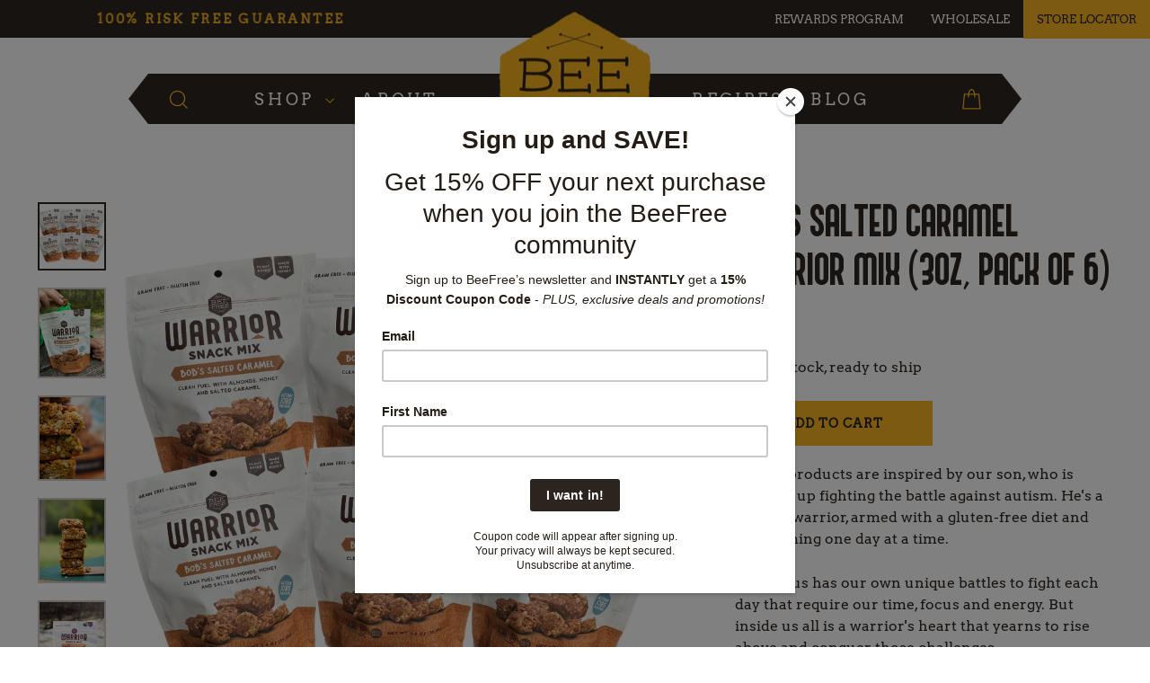

--- FILE ---
content_type: text/html; charset=utf-8
request_url: https://www.beefreegf.com/products/bobs-salted-caramel-warrior-mix-3oz-pack-of-6
body_size: 33267
content:
<!doctype html>
<html class="no-js" lang="en" dir="ltr">
<head>
  <!-- Google Tag Manager -->
<script>(function(w,d,s,l,i){w[l]=w[l]||[];w[l].push({'gtm.start':
new Date().getTime(),event:'gtm.js'});var f=d.getElementsByTagName(s)[0],
j=d.createElement(s),dl=l!='dataLayer'?'&l='+l:'';j.async=true;j.src=
'https://www.googletagmanager.com/gtm.js?id='+i+dl;f.parentNode.insertBefore(j,f);
})(window,document,'script','dataLayer','GTM-WBZVZJ2Q');</script>
<!-- End Google Tag Manager -->
  <script src="https://cdn-widgetsrepository.yotpo.com/v1/loader/jq1M6AFQE9EQjMRPW4IZ650DfyuK4Rz2H3v28rh5" async></script>
  <meta charset="utf-8">
  <meta http-equiv="X-UA-Compatible" content="IE=edge,chrome=1">
  <meta name="viewport" content="width=device-width,initial-scale=1">
  <meta name="theme-color" content="#111111">
  <link rel="canonical" href="https://www.beefreegf.com/products/bobs-salted-caramel-warrior-mix-3oz-pack-of-6">
  <link rel="preconnect" href="https://cdn.shopify.com" crossorigin>
  <link rel="preconnect" href="https://fonts.shopifycdn.com" crossorigin>
  <link rel="dns-prefetch" href="https://productreviews.shopifycdn.com">
  <link rel="dns-prefetch" href="https://ajax.googleapis.com">
  <link rel="dns-prefetch" href="https://maps.googleapis.com">
  <link rel="dns-prefetch" href="https://maps.gstatic.com"><link rel="shortcut icon" href="//www.beefreegf.com/cdn/shop/files/BeeFree_Favicon_32x32.png?v=1713301658" type="image/png" /><title>Bob&#39;s Salted Caramel Warrior Mix (3oz, pack of 6)
&ndash; BeeFree Gluten-Free Bakery
</title>
<meta name="description" content="All our products are inspired by our son, who is growing up fighting the battle against autism. He&#39;s a real life warrior, armed with a gluten-free diet and overcoming one day at a time. Each of us has our own unique battles to fight each day that require our time, focus and energy. But inside us all is a warrior&#39;s hear"><meta property="og:site_name" content="BeeFree Gluten-Free Bakery">
  <meta property="og:url" content="https://www.beefreegf.com/products/bobs-salted-caramel-warrior-mix-3oz-pack-of-6">
  <meta property="og:title" content="Bob&#39;s Salted Caramel Warrior Mix (3oz, pack of 6)">
  <meta property="og:type" content="product">
  <meta property="og:description" content="All our products are inspired by our son, who is growing up fighting the battle against autism. He&#39;s a real life warrior, armed with a gluten-free diet and overcoming one day at a time. Each of us has our own unique battles to fight each day that require our time, focus and energy. But inside us all is a warrior&#39;s hear"><meta property="og:image" content="http://www.beefreegf.com/cdn/shop/files/Untitleddesign-230-390787.jpg?v=1725839826">
    <meta property="og:image:secure_url" content="https://www.beefreegf.com/cdn/shop/files/Untitleddesign-230-390787.jpg?v=1725839826">
    <meta property="og:image:width" content="1080">
    <meta property="og:image:height" content="1080"><meta name="twitter:site" content="@beefreegf">
  <meta name="twitter:card" content="summary_large_image">
  <meta name="twitter:title" content="Bob's Salted Caramel Warrior Mix (3oz, pack of 6)">
  <meta name="twitter:description" content="All our products are inspired by our son, who is growing up fighting the battle against autism. He&#39;s a real life warrior, armed with a gluten-free diet and overcoming one day at a time. Each of us has our own unique battles to fight each day that require our time, focus and energy. But inside us all is a warrior&#39;s hear">
<style data-shopify>
  @font-face {
  font-family: Arvo;
  font-weight: 400;
  font-style: normal;
  font-display: swap;
  src: url("//www.beefreegf.com/cdn/fonts/arvo/arvo_n4.cf5897c91bef7f76bce9d45a5025155aa004d2c7.woff2") format("woff2"),
       url("//www.beefreegf.com/cdn/fonts/arvo/arvo_n4.1700444de931e038b31bac25071cca458ea16547.woff") format("woff");
}


  
  @font-face {
  font-family: Arvo;
  font-weight: 400;
  font-style: italic;
  font-display: swap;
  src: url("//www.beefreegf.com/cdn/fonts/arvo/arvo_i4.d8127b51e6cc2b3be203c5afba45a1844d95ceb5.woff2") format("woff2"),
       url("//www.beefreegf.com/cdn/fonts/arvo/arvo_i4.4be28d65a96908a2cecf22de59a141ec7337fa89.woff") format("woff");
}

  
</style><link href="//www.beefreegf.com/cdn/shop/t/38/assets/theme.css?v=50738671133031557461712861921" rel="stylesheet" type="text/css" media="all" />
  <link href="//www.beefreegf.com/cdn/shop/t/38/assets/beefree-custom.css?v=163331324627485488391727809037" rel="stylesheet" type="text/css" media="all" />
<style data-shopify>@font-face {
  font-family: "Comedik";
  src: url("https://cdn.shopify.com/s/files/1/0244/6937/files/Comedik.eot?v=1711563759"); /* IE9 Compat Modes */
  src: url("https://cdn.shopify.com/s/files/1/0244/6937/files/Comedik.eot?v=1711563759?#iefix")
      format("embedded-opentype"),
    /* IE6-IE8 */
      url("https://cdn.shopify.com/s/files/1/0244/6937/files/Comedik.woff2?v=1711563630")
      format("woff2"),
    /* Super Modern Browsers */
      url("https://cdn.shopify.com/s/files/1/0244/6937/files/Comedik.woff?v=1711563631")
      format("woff"),
    /* Pretty Modern Browsers */
      url("https://cdn.shopify.com/s/files/1/0244/6937/files/Comedik.ttf?v=1711563631")
      format("truetype"); /* Safari, Android, iOS */
}

@font-face {
  font-family: "ANDREAS";
  src: url("https://cdn.shopify.com/s/files/1/0244/6937/files/ANDREAS-Regular.eot?v=1711565633"); /* IE9 Compat Modes */
  src: url("https://cdn.shopify.com/s/files/1/0244/6937/files/ANDREAS-Regular.eot?v=1711565633?#iefix")
      format("embedded-opentype"),
    /* IE6-IE8 */
      url("https://cdn.shopify.com/s/files/1/0244/6937/files/ANDREAS-Regular.woff2?v=1711565633")
      format("woff2"),
    /* Super Modern Browsers */
      url("https://cdn.shopify.com/s/files/1/0244/6937/files/ANDREAS-Regular.woff?v=1711565633")
      format("woff"),
    /* Pretty Modern Browsers */
      url("https://cdn.shopify.com/s/files/1/0244/6937/files/ANDREAS-Regular.ttf?v=1711565633")
      format("truetype"); /* Safari, Android, iOS */
}

  
    :root {
    --typeHeaderPrimary: 'ANDREAS';
    --typeHeaderFallback: -apple-system, 'Segoe UI', Roboto, 'Helvetica Neue', 'Noto Sans', 'Liberation Sans', Arial, sans-serif, 'Apple Color Emoji', 'Segoe UI Emoji', 'Segoe UI Symbol', 'Noto Color Emoji';
    --typeHeaderSize: 36px;
    --typeHeaderWeight: 'regular';
    --typeHeaderLineHeight: 1.5;
    --typeHeaderSpacing: 0.0em;

    --typeBasePrimary:Arvo;
    --typeBaseFallback:serif;
    --typeBaseSize: 18px;
    --typeBaseWeight: 400;
    --typeBaseSpacing: 0.0em;
    --typeBaseLineHeight: 1.5;
    --typeBaselineHeightMinus01: 1.4;

    --typeCollectionTitle: 20px;

    --iconWeight: 3px;
    --iconLinecaps: miter;

    
        --buttonRadius: 0;
    

    --colorGridOverlayOpacity: 0.1;
    }

    .placeholder-content {
    background-image: linear-gradient(100deg, #ffffff 40%, #f7f7f7 63%, #ffffff 79%);
    }</style><script>
    document.documentElement.className = document.documentElement.className.replace('no-js', 'js');

    window.theme = window.theme || {};
    theme.routes = {
      home: "/",
      cart: "/cart.js",
      cartPage: "/cart",
      cartAdd: "/cart/add.js",
      cartChange: "/cart/change.js",
      search: "/search",
      predictiveSearch: "/search/suggest"
    };
    theme.strings = {
      soldOut: "Sold Out",
      unavailable: "Unavailable",
      inStockLabel: "In stock, ready to ship",
      oneStockLabel: "Low stock - [count] item left",
      otherStockLabel: "Low stock - [count] items left",
      willNotShipUntil: "Ready to ship [date]",
      willBeInStockAfter: "Back in stock [date]",
      waitingForStock: "Backordered, shipping soon",
      savePrice: "Save [saved_amount]",
      cartEmpty: "Your cart is currently empty.",
      cartTermsConfirmation: "You must agree with the terms and conditions of sales to check out",
      searchCollections: "Collections",
      searchPages: "Pages",
      searchArticles: "Articles",
      productFrom: "from ",
      maxQuantity: "You can only have [quantity] of [title] in your cart."
    };
    theme.settings = {
      cartType: "drawer",
      isCustomerTemplate: false,
      moneyFormat: "${{amount}}",
      saveType: "dollar",
      productImageSize: "landscape",
      productImageCover: false,
      predictiveSearch: true,
      predictiveSearchType: null,
      predictiveSearchVendor: false,
      predictiveSearchPrice: false,
      quickView: true,
      themeName: 'Impulse',
      themeVersion: "7.4.1"
    };
  </script><script>window.performance && window.performance.mark && window.performance.mark('shopify.content_for_header.start');</script><meta id="shopify-digital-wallet" name="shopify-digital-wallet" content="/2446937/digital_wallets/dialog">
<meta name="shopify-checkout-api-token" content="81e12ed20a03320501f03125ff1e0252">
<meta id="in-context-paypal-metadata" data-shop-id="2446937" data-venmo-supported="false" data-environment="production" data-locale="en_US" data-paypal-v4="true" data-currency="USD">
<link rel="alternate" type="application/json+oembed" href="https://www.beefreegf.com/products/bobs-salted-caramel-warrior-mix-3oz-pack-of-6.oembed">
<script async="async" src="/checkouts/internal/preloads.js?locale=en-US"></script>
<link rel="preconnect" href="https://shop.app" crossorigin="anonymous">
<script async="async" src="https://shop.app/checkouts/internal/preloads.js?locale=en-US&shop_id=2446937" crossorigin="anonymous"></script>
<script id="apple-pay-shop-capabilities" type="application/json">{"shopId":2446937,"countryCode":"US","currencyCode":"USD","merchantCapabilities":["supports3DS"],"merchantId":"gid:\/\/shopify\/Shop\/2446937","merchantName":"BeeFree Gluten-Free Bakery","requiredBillingContactFields":["postalAddress","email","phone"],"requiredShippingContactFields":["postalAddress","email","phone"],"shippingType":"shipping","supportedNetworks":["visa","masterCard","amex","discover","elo","jcb"],"total":{"type":"pending","label":"BeeFree Gluten-Free Bakery","amount":"1.00"},"shopifyPaymentsEnabled":true,"supportsSubscriptions":true}</script>
<script id="shopify-features" type="application/json">{"accessToken":"81e12ed20a03320501f03125ff1e0252","betas":["rich-media-storefront-analytics"],"domain":"www.beefreegf.com","predictiveSearch":true,"shopId":2446937,"locale":"en"}</script>
<script>var Shopify = Shopify || {};
Shopify.shop = "beefree-gluten-free.myshopify.com";
Shopify.locale = "en";
Shopify.currency = {"active":"USD","rate":"1.0"};
Shopify.country = "US";
Shopify.theme = {"name":"Impulse - BeeFree","id":135825686687,"schema_name":"Impulse","schema_version":"7.4.1","theme_store_id":857,"role":"main"};
Shopify.theme.handle = "null";
Shopify.theme.style = {"id":null,"handle":null};
Shopify.cdnHost = "www.beefreegf.com/cdn";
Shopify.routes = Shopify.routes || {};
Shopify.routes.root = "/";</script>
<script type="module">!function(o){(o.Shopify=o.Shopify||{}).modules=!0}(window);</script>
<script>!function(o){function n(){var o=[];function n(){o.push(Array.prototype.slice.apply(arguments))}return n.q=o,n}var t=o.Shopify=o.Shopify||{};t.loadFeatures=n(),t.autoloadFeatures=n()}(window);</script>
<script>
  window.ShopifyPay = window.ShopifyPay || {};
  window.ShopifyPay.apiHost = "shop.app\/pay";
  window.ShopifyPay.redirectState = null;
</script>
<script id="shop-js-analytics" type="application/json">{"pageType":"product"}</script>
<script defer="defer" async type="module" src="//www.beefreegf.com/cdn/shopifycloud/shop-js/modules/v2/client.init-shop-cart-sync_D0dqhulL.en.esm.js"></script>
<script defer="defer" async type="module" src="//www.beefreegf.com/cdn/shopifycloud/shop-js/modules/v2/chunk.common_CpVO7qML.esm.js"></script>
<script type="module">
  await import("//www.beefreegf.com/cdn/shopifycloud/shop-js/modules/v2/client.init-shop-cart-sync_D0dqhulL.en.esm.js");
await import("//www.beefreegf.com/cdn/shopifycloud/shop-js/modules/v2/chunk.common_CpVO7qML.esm.js");

  window.Shopify.SignInWithShop?.initShopCartSync?.({"fedCMEnabled":true,"windoidEnabled":true});

</script>
<script>
  window.Shopify = window.Shopify || {};
  if (!window.Shopify.featureAssets) window.Shopify.featureAssets = {};
  window.Shopify.featureAssets['shop-js'] = {"shop-cart-sync":["modules/v2/client.shop-cart-sync_D9bwt38V.en.esm.js","modules/v2/chunk.common_CpVO7qML.esm.js"],"init-fed-cm":["modules/v2/client.init-fed-cm_BJ8NPuHe.en.esm.js","modules/v2/chunk.common_CpVO7qML.esm.js"],"init-shop-email-lookup-coordinator":["modules/v2/client.init-shop-email-lookup-coordinator_pVrP2-kG.en.esm.js","modules/v2/chunk.common_CpVO7qML.esm.js"],"shop-cash-offers":["modules/v2/client.shop-cash-offers_CNh7FWN-.en.esm.js","modules/v2/chunk.common_CpVO7qML.esm.js","modules/v2/chunk.modal_DKF6x0Jh.esm.js"],"init-shop-cart-sync":["modules/v2/client.init-shop-cart-sync_D0dqhulL.en.esm.js","modules/v2/chunk.common_CpVO7qML.esm.js"],"init-windoid":["modules/v2/client.init-windoid_DaoAelzT.en.esm.js","modules/v2/chunk.common_CpVO7qML.esm.js"],"shop-toast-manager":["modules/v2/client.shop-toast-manager_1DND8Tac.en.esm.js","modules/v2/chunk.common_CpVO7qML.esm.js"],"pay-button":["modules/v2/client.pay-button_CFeQi1r6.en.esm.js","modules/v2/chunk.common_CpVO7qML.esm.js"],"shop-button":["modules/v2/client.shop-button_Ca94MDdQ.en.esm.js","modules/v2/chunk.common_CpVO7qML.esm.js"],"shop-login-button":["modules/v2/client.shop-login-button_DPYNfp1Z.en.esm.js","modules/v2/chunk.common_CpVO7qML.esm.js","modules/v2/chunk.modal_DKF6x0Jh.esm.js"],"avatar":["modules/v2/client.avatar_BTnouDA3.en.esm.js"],"shop-follow-button":["modules/v2/client.shop-follow-button_BMKh4nJE.en.esm.js","modules/v2/chunk.common_CpVO7qML.esm.js","modules/v2/chunk.modal_DKF6x0Jh.esm.js"],"init-customer-accounts-sign-up":["modules/v2/client.init-customer-accounts-sign-up_CJXi5kRN.en.esm.js","modules/v2/client.shop-login-button_DPYNfp1Z.en.esm.js","modules/v2/chunk.common_CpVO7qML.esm.js","modules/v2/chunk.modal_DKF6x0Jh.esm.js"],"init-shop-for-new-customer-accounts":["modules/v2/client.init-shop-for-new-customer-accounts_BoBxkgWu.en.esm.js","modules/v2/client.shop-login-button_DPYNfp1Z.en.esm.js","modules/v2/chunk.common_CpVO7qML.esm.js","modules/v2/chunk.modal_DKF6x0Jh.esm.js"],"init-customer-accounts":["modules/v2/client.init-customer-accounts_DCuDTzpR.en.esm.js","modules/v2/client.shop-login-button_DPYNfp1Z.en.esm.js","modules/v2/chunk.common_CpVO7qML.esm.js","modules/v2/chunk.modal_DKF6x0Jh.esm.js"],"checkout-modal":["modules/v2/client.checkout-modal_U_3e4VxF.en.esm.js","modules/v2/chunk.common_CpVO7qML.esm.js","modules/v2/chunk.modal_DKF6x0Jh.esm.js"],"lead-capture":["modules/v2/client.lead-capture_DEgn0Z8u.en.esm.js","modules/v2/chunk.common_CpVO7qML.esm.js","modules/v2/chunk.modal_DKF6x0Jh.esm.js"],"shop-login":["modules/v2/client.shop-login_CoM5QKZ_.en.esm.js","modules/v2/chunk.common_CpVO7qML.esm.js","modules/v2/chunk.modal_DKF6x0Jh.esm.js"],"payment-terms":["modules/v2/client.payment-terms_BmrqWn8r.en.esm.js","modules/v2/chunk.common_CpVO7qML.esm.js","modules/v2/chunk.modal_DKF6x0Jh.esm.js"]};
</script>
<script>(function() {
  var isLoaded = false;
  function asyncLoad() {
    if (isLoaded) return;
    isLoaded = true;
    var urls = ["https:\/\/chimpstatic.com\/mcjs-connected\/js\/users\/1300a8ab7981df5cb0f93f5a5\/cfc5bc328e95773167a13d142.js?shop=beefree-gluten-free.myshopify.com","\/\/www.powr.io\/powr.js?powr-token=beefree-gluten-free.myshopify.com\u0026external-type=shopify\u0026shop=beefree-gluten-free.myshopify.com"];
    for (var i = 0; i < urls.length; i++) {
      var s = document.createElement('script');
      s.type = 'text/javascript';
      s.async = true;
      s.src = urls[i];
      var x = document.getElementsByTagName('script')[0];
      x.parentNode.insertBefore(s, x);
    }
  };
  if(window.attachEvent) {
    window.attachEvent('onload', asyncLoad);
  } else {
    window.addEventListener('load', asyncLoad, false);
  }
})();</script>
<script id="__st">var __st={"a":2446937,"offset":-18000,"reqid":"22593529-1d14-457b-b41a-f9a3ea01912d-1764192825","pageurl":"www.beefreegf.com\/products\/bobs-salted-caramel-warrior-mix-3oz-pack-of-6","u":"afe1c2888083","p":"product","rtyp":"product","rid":9040885285023};</script>
<script>window.ShopifyPaypalV4VisibilityTracking = true;</script>
<script id="captcha-bootstrap">!function(){'use strict';const t='contact',e='account',n='new_comment',o=[[t,t],['blogs',n],['comments',n],[t,'customer']],c=[[e,'customer_login'],[e,'guest_login'],[e,'recover_customer_password'],[e,'create_customer']],r=t=>t.map((([t,e])=>`form[action*='/${t}']:not([data-nocaptcha='true']) input[name='form_type'][value='${e}']`)).join(','),a=t=>()=>t?[...document.querySelectorAll(t)].map((t=>t.form)):[];function s(){const t=[...o],e=r(t);return a(e)}const i='password',u='form_key',d=['recaptcha-v3-token','g-recaptcha-response','h-captcha-response',i],f=()=>{try{return window.sessionStorage}catch{return}},m='__shopify_v',_=t=>t.elements[u];function p(t,e,n=!1){try{const o=window.sessionStorage,c=JSON.parse(o.getItem(e)),{data:r}=function(t){const{data:e,action:n}=t;return t[m]||n?{data:e,action:n}:{data:t,action:n}}(c);for(const[e,n]of Object.entries(r))t.elements[e]&&(t.elements[e].value=n);n&&o.removeItem(e)}catch(o){console.error('form repopulation failed',{error:o})}}const l='form_type',E='cptcha';function T(t){t.dataset[E]=!0}const w=window,h=w.document,L='Shopify',v='ce_forms',y='captcha';let A=!1;((t,e)=>{const n=(g='f06e6c50-85a8-45c8-87d0-21a2b65856fe',I='https://cdn.shopify.com/shopifycloud/storefront-forms-hcaptcha/ce_storefront_forms_captcha_hcaptcha.v1.5.2.iife.js',D={infoText:'Protected by hCaptcha',privacyText:'Privacy',termsText:'Terms'},(t,e,n)=>{const o=w[L][v],c=o.bindForm;if(c)return c(t,g,e,D).then(n);var r;o.q.push([[t,g,e,D],n]),r=I,A||(h.body.append(Object.assign(h.createElement('script'),{id:'captcha-provider',async:!0,src:r})),A=!0)});var g,I,D;w[L]=w[L]||{},w[L][v]=w[L][v]||{},w[L][v].q=[],w[L][y]=w[L][y]||{},w[L][y].protect=function(t,e){n(t,void 0,e),T(t)},Object.freeze(w[L][y]),function(t,e,n,w,h,L){const[v,y,A,g]=function(t,e,n){const i=e?o:[],u=t?c:[],d=[...i,...u],f=r(d),m=r(i),_=r(d.filter((([t,e])=>n.includes(e))));return[a(f),a(m),a(_),s()]}(w,h,L),I=t=>{const e=t.target;return e instanceof HTMLFormElement?e:e&&e.form},D=t=>v().includes(t);t.addEventListener('submit',(t=>{const e=I(t);if(!e)return;const n=D(e)&&!e.dataset.hcaptchaBound&&!e.dataset.recaptchaBound,o=_(e),c=g().includes(e)&&(!o||!o.value);(n||c)&&t.preventDefault(),c&&!n&&(function(t){try{if(!f())return;!function(t){const e=f();if(!e)return;const n=_(t);if(!n)return;const o=n.value;o&&e.removeItem(o)}(t);const e=Array.from(Array(32),(()=>Math.random().toString(36)[2])).join('');!function(t,e){_(t)||t.append(Object.assign(document.createElement('input'),{type:'hidden',name:u})),t.elements[u].value=e}(t,e),function(t,e){const n=f();if(!n)return;const o=[...t.querySelectorAll(`input[type='${i}']`)].map((({name:t})=>t)),c=[...d,...o],r={};for(const[a,s]of new FormData(t).entries())c.includes(a)||(r[a]=s);n.setItem(e,JSON.stringify({[m]:1,action:t.action,data:r}))}(t,e)}catch(e){console.error('failed to persist form',e)}}(e),e.submit())}));const S=(t,e)=>{t&&!t.dataset[E]&&(n(t,e.some((e=>e===t))),T(t))};for(const o of['focusin','change'])t.addEventListener(o,(t=>{const e=I(t);D(e)&&S(e,y())}));const B=e.get('form_key'),M=e.get(l),P=B&&M;t.addEventListener('DOMContentLoaded',(()=>{const t=y();if(P)for(const e of t)e.elements[l].value===M&&p(e,B);[...new Set([...A(),...v().filter((t=>'true'===t.dataset.shopifyCaptcha))])].forEach((e=>S(e,t)))}))}(h,new URLSearchParams(w.location.search),n,t,e,['guest_login'])})(!0,!0)}();</script>
<script integrity="sha256-52AcMU7V7pcBOXWImdc/TAGTFKeNjmkeM1Pvks/DTgc=" data-source-attribution="shopify.loadfeatures" defer="defer" src="//www.beefreegf.com/cdn/shopifycloud/storefront/assets/storefront/load_feature-81c60534.js" crossorigin="anonymous"></script>
<script crossorigin="anonymous" defer="defer" src="//www.beefreegf.com/cdn/shopifycloud/storefront/assets/shopify_pay/storefront-65b4c6d7.js?v=20250812"></script>
<script data-source-attribution="shopify.dynamic_checkout.dynamic.init">var Shopify=Shopify||{};Shopify.PaymentButton=Shopify.PaymentButton||{isStorefrontPortableWallets:!0,init:function(){window.Shopify.PaymentButton.init=function(){};var t=document.createElement("script");t.src="https://www.beefreegf.com/cdn/shopifycloud/portable-wallets/latest/portable-wallets.en.js",t.type="module",document.head.appendChild(t)}};
</script>
<script data-source-attribution="shopify.dynamic_checkout.buyer_consent">
  function portableWalletsHideBuyerConsent(e){var t=document.getElementById("shopify-buyer-consent"),n=document.getElementById("shopify-subscription-policy-button");t&&n&&(t.classList.add("hidden"),t.setAttribute("aria-hidden","true"),n.removeEventListener("click",e))}function portableWalletsShowBuyerConsent(e){var t=document.getElementById("shopify-buyer-consent"),n=document.getElementById("shopify-subscription-policy-button");t&&n&&(t.classList.remove("hidden"),t.removeAttribute("aria-hidden"),n.addEventListener("click",e))}window.Shopify?.PaymentButton&&(window.Shopify.PaymentButton.hideBuyerConsent=portableWalletsHideBuyerConsent,window.Shopify.PaymentButton.showBuyerConsent=portableWalletsShowBuyerConsent);
</script>
<script>
  function portableWalletsCleanup(e){e&&e.src&&console.error("Failed to load portable wallets script "+e.src);var t=document.querySelectorAll("shopify-accelerated-checkout .shopify-payment-button__skeleton, shopify-accelerated-checkout-cart .wallet-cart-button__skeleton"),e=document.getElementById("shopify-buyer-consent");for(let e=0;e<t.length;e++)t[e].remove();e&&e.remove()}function portableWalletsNotLoadedAsModule(e){e instanceof ErrorEvent&&"string"==typeof e.message&&e.message.includes("import.meta")&&"string"==typeof e.filename&&e.filename.includes("portable-wallets")&&(window.removeEventListener("error",portableWalletsNotLoadedAsModule),window.Shopify.PaymentButton.failedToLoad=e,"loading"===document.readyState?document.addEventListener("DOMContentLoaded",window.Shopify.PaymentButton.init):window.Shopify.PaymentButton.init())}window.addEventListener("error",portableWalletsNotLoadedAsModule);
</script>

<script type="module" src="https://www.beefreegf.com/cdn/shopifycloud/portable-wallets/latest/portable-wallets.en.js" onError="portableWalletsCleanup(this)" crossorigin="anonymous"></script>
<script nomodule>
  document.addEventListener("DOMContentLoaded", portableWalletsCleanup);
</script>

<link id="shopify-accelerated-checkout-styles" rel="stylesheet" media="screen" href="https://www.beefreegf.com/cdn/shopifycloud/portable-wallets/latest/accelerated-checkout-backwards-compat.css" crossorigin="anonymous">
<style id="shopify-accelerated-checkout-cart">
        #shopify-buyer-consent {
  margin-top: 1em;
  display: inline-block;
  width: 100%;
}

#shopify-buyer-consent.hidden {
  display: none;
}

#shopify-subscription-policy-button {
  background: none;
  border: none;
  padding: 0;
  text-decoration: underline;
  font-size: inherit;
  cursor: pointer;
}

#shopify-subscription-policy-button::before {
  box-shadow: none;
}

      </style>

<script>window.performance && window.performance.mark && window.performance.mark('shopify.content_for_header.end');</script><script src="//www.beefreegf.com/cdn/shop/t/38/assets/vendor-scripts-v11.js" defer="defer"></script><script src="//www.beefreegf.com/cdn/shop/t/38/assets/theme.js?v=105915241996204392201712956279" defer="defer"></script>
<script src="https://cdn.shopify.com/extensions/019aa6da-7a97-7c43-96ef-4bb0f59b1bbd/smile-shopify-app-extensions-250/assets/smile-loader.js" type="text/javascript" defer="defer"></script>
<link href="https://monorail-edge.shopifysvc.com" rel="dns-prefetch">
<script>(function(){if ("sendBeacon" in navigator && "performance" in window) {try {var session_token_from_headers = performance.getEntriesByType('navigation')[0].serverTiming.find(x => x.name == '_s').description;} catch {var session_token_from_headers = undefined;}var session_cookie_matches = document.cookie.match(/_shopify_s=([^;]*)/);var session_token_from_cookie = session_cookie_matches && session_cookie_matches.length === 2 ? session_cookie_matches[1] : "";var session_token = session_token_from_headers || session_token_from_cookie || "";function handle_abandonment_event(e) {var entries = performance.getEntries().filter(function(entry) {return /monorail-edge.shopifysvc.com/.test(entry.name);});if (!window.abandonment_tracked && entries.length === 0) {window.abandonment_tracked = true;var currentMs = Date.now();var navigation_start = performance.timing.navigationStart;var payload = {shop_id: 2446937,url: window.location.href,navigation_start,duration: currentMs - navigation_start,session_token,page_type: "product"};window.navigator.sendBeacon("https://monorail-edge.shopifysvc.com/v1/produce", JSON.stringify({schema_id: "online_store_buyer_site_abandonment/1.1",payload: payload,metadata: {event_created_at_ms: currentMs,event_sent_at_ms: currentMs}}));}}window.addEventListener('pagehide', handle_abandonment_event);}}());</script>
<script id="web-pixels-manager-setup">(function e(e,d,r,n,o){if(void 0===o&&(o={}),!Boolean(null===(a=null===(i=window.Shopify)||void 0===i?void 0:i.analytics)||void 0===a?void 0:a.replayQueue)){var i,a;window.Shopify=window.Shopify||{};var t=window.Shopify;t.analytics=t.analytics||{};var s=t.analytics;s.replayQueue=[],s.publish=function(e,d,r){return s.replayQueue.push([e,d,r]),!0};try{self.performance.mark("wpm:start")}catch(e){}var l=function(){var e={modern:/Edge?\/(1{2}[4-9]|1[2-9]\d|[2-9]\d{2}|\d{4,})\.\d+(\.\d+|)|Firefox\/(1{2}[4-9]|1[2-9]\d|[2-9]\d{2}|\d{4,})\.\d+(\.\d+|)|Chrom(ium|e)\/(9{2}|\d{3,})\.\d+(\.\d+|)|(Maci|X1{2}).+ Version\/(15\.\d+|(1[6-9]|[2-9]\d|\d{3,})\.\d+)([,.]\d+|)( \(\w+\)|)( Mobile\/\w+|) Safari\/|Chrome.+OPR\/(9{2}|\d{3,})\.\d+\.\d+|(CPU[ +]OS|iPhone[ +]OS|CPU[ +]iPhone|CPU IPhone OS|CPU iPad OS)[ +]+(15[._]\d+|(1[6-9]|[2-9]\d|\d{3,})[._]\d+)([._]\d+|)|Android:?[ /-](13[3-9]|1[4-9]\d|[2-9]\d{2}|\d{4,})(\.\d+|)(\.\d+|)|Android.+Firefox\/(13[5-9]|1[4-9]\d|[2-9]\d{2}|\d{4,})\.\d+(\.\d+|)|Android.+Chrom(ium|e)\/(13[3-9]|1[4-9]\d|[2-9]\d{2}|\d{4,})\.\d+(\.\d+|)|SamsungBrowser\/([2-9]\d|\d{3,})\.\d+/,legacy:/Edge?\/(1[6-9]|[2-9]\d|\d{3,})\.\d+(\.\d+|)|Firefox\/(5[4-9]|[6-9]\d|\d{3,})\.\d+(\.\d+|)|Chrom(ium|e)\/(5[1-9]|[6-9]\d|\d{3,})\.\d+(\.\d+|)([\d.]+$|.*Safari\/(?![\d.]+ Edge\/[\d.]+$))|(Maci|X1{2}).+ Version\/(10\.\d+|(1[1-9]|[2-9]\d|\d{3,})\.\d+)([,.]\d+|)( \(\w+\)|)( Mobile\/\w+|) Safari\/|Chrome.+OPR\/(3[89]|[4-9]\d|\d{3,})\.\d+\.\d+|(CPU[ +]OS|iPhone[ +]OS|CPU[ +]iPhone|CPU IPhone OS|CPU iPad OS)[ +]+(10[._]\d+|(1[1-9]|[2-9]\d|\d{3,})[._]\d+)([._]\d+|)|Android:?[ /-](13[3-9]|1[4-9]\d|[2-9]\d{2}|\d{4,})(\.\d+|)(\.\d+|)|Mobile Safari.+OPR\/([89]\d|\d{3,})\.\d+\.\d+|Android.+Firefox\/(13[5-9]|1[4-9]\d|[2-9]\d{2}|\d{4,})\.\d+(\.\d+|)|Android.+Chrom(ium|e)\/(13[3-9]|1[4-9]\d|[2-9]\d{2}|\d{4,})\.\d+(\.\d+|)|Android.+(UC? ?Browser|UCWEB|U3)[ /]?(15\.([5-9]|\d{2,})|(1[6-9]|[2-9]\d|\d{3,})\.\d+)\.\d+|SamsungBrowser\/(5\.\d+|([6-9]|\d{2,})\.\d+)|Android.+MQ{2}Browser\/(14(\.(9|\d{2,})|)|(1[5-9]|[2-9]\d|\d{3,})(\.\d+|))(\.\d+|)|K[Aa][Ii]OS\/(3\.\d+|([4-9]|\d{2,})\.\d+)(\.\d+|)/},d=e.modern,r=e.legacy,n=navigator.userAgent;return n.match(d)?"modern":n.match(r)?"legacy":"unknown"}(),u="modern"===l?"modern":"legacy",c=(null!=n?n:{modern:"",legacy:""})[u],f=function(e){return[e.baseUrl,"/wpm","/b",e.hashVersion,"modern"===e.buildTarget?"m":"l",".js"].join("")}({baseUrl:d,hashVersion:r,buildTarget:u}),m=function(e){var d=e.version,r=e.bundleTarget,n=e.surface,o=e.pageUrl,i=e.monorailEndpoint;return{emit:function(e){var a=e.status,t=e.errorMsg,s=(new Date).getTime(),l=JSON.stringify({metadata:{event_sent_at_ms:s},events:[{schema_id:"web_pixels_manager_load/3.1",payload:{version:d,bundle_target:r,page_url:o,status:a,surface:n,error_msg:t},metadata:{event_created_at_ms:s}}]});if(!i)return console&&console.warn&&console.warn("[Web Pixels Manager] No Monorail endpoint provided, skipping logging."),!1;try{return self.navigator.sendBeacon.bind(self.navigator)(i,l)}catch(e){}var u=new XMLHttpRequest;try{return u.open("POST",i,!0),u.setRequestHeader("Content-Type","text/plain"),u.send(l),!0}catch(e){return console&&console.warn&&console.warn("[Web Pixels Manager] Got an unhandled error while logging to Monorail."),!1}}}}({version:r,bundleTarget:l,surface:e.surface,pageUrl:self.location.href,monorailEndpoint:e.monorailEndpoint});try{o.browserTarget=l,function(e){var d=e.src,r=e.async,n=void 0===r||r,o=e.onload,i=e.onerror,a=e.sri,t=e.scriptDataAttributes,s=void 0===t?{}:t,l=document.createElement("script"),u=document.querySelector("head"),c=document.querySelector("body");if(l.async=n,l.src=d,a&&(l.integrity=a,l.crossOrigin="anonymous"),s)for(var f in s)if(Object.prototype.hasOwnProperty.call(s,f))try{l.dataset[f]=s[f]}catch(e){}if(o&&l.addEventListener("load",o),i&&l.addEventListener("error",i),u)u.appendChild(l);else{if(!c)throw new Error("Did not find a head or body element to append the script");c.appendChild(l)}}({src:f,async:!0,onload:function(){if(!function(){var e,d;return Boolean(null===(d=null===(e=window.Shopify)||void 0===e?void 0:e.analytics)||void 0===d?void 0:d.initialized)}()){var d=window.webPixelsManager.init(e)||void 0;if(d){var r=window.Shopify.analytics;r.replayQueue.forEach((function(e){var r=e[0],n=e[1],o=e[2];d.publishCustomEvent(r,n,o)})),r.replayQueue=[],r.publish=d.publishCustomEvent,r.visitor=d.visitor,r.initialized=!0}}},onerror:function(){return m.emit({status:"failed",errorMsg:"".concat(f," has failed to load")})},sri:function(e){var d=/^sha384-[A-Za-z0-9+/=]+$/;return"string"==typeof e&&d.test(e)}(c)?c:"",scriptDataAttributes:o}),m.emit({status:"loading"})}catch(e){m.emit({status:"failed",errorMsg:(null==e?void 0:e.message)||"Unknown error"})}}})({shopId: 2446937,storefrontBaseUrl: "https://www.beefreegf.com",extensionsBaseUrl: "https://extensions.shopifycdn.com/cdn/shopifycloud/web-pixels-manager",monorailEndpoint: "https://monorail-edge.shopifysvc.com/unstable/produce_batch",surface: "storefront-renderer",enabledBetaFlags: ["2dca8a86"],webPixelsConfigList: [{"id":"738099359","configuration":"{\"yotpoStoreId\":\"jq1M6AFQE9EQjMRPW4IZ650DfyuK4Rz2H3v28rh5\"}","eventPayloadVersion":"v1","runtimeContext":"STRICT","scriptVersion":"8bb37a256888599d9a3d57f0551d3859","type":"APP","apiClientId":70132,"privacyPurposes":["ANALYTICS","MARKETING","SALE_OF_DATA"],"dataSharingAdjustments":{"protectedCustomerApprovalScopes":["read_customer_address","read_customer_email","read_customer_name","read_customer_personal_data","read_customer_phone"]}},{"id":"630587551","configuration":"{\"publicKey\":\"pub_6c9fd66493013f36ee8f\",\"apiUrl\":\"https:\\\/\\\/tracking.refersion.com\"}","eventPayloadVersion":"v1","runtimeContext":"STRICT","scriptVersion":"fc613ead769f4216105c8d0d9fdf5adb","type":"APP","apiClientId":147004,"privacyPurposes":["ANALYTICS","SALE_OF_DATA"],"dataSharingAdjustments":{"protectedCustomerApprovalScopes":["read_customer_email","read_customer_name","read_customer_personal_data"]}},{"id":"435454111","configuration":"{\"config\":\"{\\\"pixel_id\\\":\\\"G-KMZ6R9YQ3E\\\",\\\"gtag_events\\\":[{\\\"type\\\":\\\"purchase\\\",\\\"action_label\\\":\\\"G-KMZ6R9YQ3E\\\"},{\\\"type\\\":\\\"page_view\\\",\\\"action_label\\\":\\\"G-KMZ6R9YQ3E\\\"},{\\\"type\\\":\\\"view_item\\\",\\\"action_label\\\":\\\"G-KMZ6R9YQ3E\\\"},{\\\"type\\\":\\\"search\\\",\\\"action_label\\\":\\\"G-KMZ6R9YQ3E\\\"},{\\\"type\\\":\\\"add_to_cart\\\",\\\"action_label\\\":\\\"G-KMZ6R9YQ3E\\\"},{\\\"type\\\":\\\"begin_checkout\\\",\\\"action_label\\\":\\\"G-KMZ6R9YQ3E\\\"},{\\\"type\\\":\\\"add_payment_info\\\",\\\"action_label\\\":\\\"G-KMZ6R9YQ3E\\\"}],\\\"enable_monitoring_mode\\\":false}\"}","eventPayloadVersion":"v1","runtimeContext":"OPEN","scriptVersion":"b2a88bafab3e21179ed38636efcd8a93","type":"APP","apiClientId":1780363,"privacyPurposes":[],"dataSharingAdjustments":{"protectedCustomerApprovalScopes":["read_customer_address","read_customer_email","read_customer_name","read_customer_personal_data","read_customer_phone"]}},{"id":"114983071","configuration":"{\"hashed_organization_id\":\"277d7901fe2be1e466912751bfd694e8_v1\",\"app_key\":\"beefree-gluten-free\",\"allow_collect_personal_data\":\"false\"}","eventPayloadVersion":"v1","runtimeContext":"STRICT","scriptVersion":"c3e64302e4c6a915b615bb03ddf3784a","type":"APP","apiClientId":111542,"privacyPurposes":["ANALYTICS","MARKETING","SALE_OF_DATA"],"dataSharingAdjustments":{"protectedCustomerApprovalScopes":["read_customer_address","read_customer_email","read_customer_name","read_customer_personal_data","read_customer_phone"]}},{"id":"23593119","eventPayloadVersion":"1","runtimeContext":"LAX","scriptVersion":"1","type":"CUSTOM","privacyPurposes":["ANALYTICS","MARKETING","SALE_OF_DATA"],"name":"BeeFree GA4 Pixel"},{"id":"98926751","eventPayloadVersion":"v1","runtimeContext":"LAX","scriptVersion":"1","type":"CUSTOM","privacyPurposes":["ANALYTICS"],"name":"Google Analytics tag (migrated)"},{"id":"shopify-app-pixel","configuration":"{}","eventPayloadVersion":"v1","runtimeContext":"STRICT","scriptVersion":"0450","apiClientId":"shopify-pixel","type":"APP","privacyPurposes":["ANALYTICS","MARKETING"]},{"id":"shopify-custom-pixel","eventPayloadVersion":"v1","runtimeContext":"LAX","scriptVersion":"0450","apiClientId":"shopify-pixel","type":"CUSTOM","privacyPurposes":["ANALYTICS","MARKETING"]}],isMerchantRequest: false,initData: {"shop":{"name":"BeeFree Gluten-Free Bakery","paymentSettings":{"currencyCode":"USD"},"myshopifyDomain":"beefree-gluten-free.myshopify.com","countryCode":"US","storefrontUrl":"https:\/\/www.beefreegf.com"},"customer":null,"cart":null,"checkout":null,"productVariants":[{"price":{"amount":29.7,"currencyCode":"USD"},"product":{"title":"Bob's Salted Caramel Warrior Mix (3oz, pack of 6)","vendor":"BeeFree Gluten-Free Bakery","id":"9040885285023","untranslatedTitle":"Bob's Salted Caramel Warrior Mix (3oz, pack of 6)","url":"\/products\/bobs-salted-caramel-warrior-mix-3oz-pack-of-6","type":"Warrior Mix"},"id":"44444921954463","image":{"src":"\/\/www.beefreegf.com\/cdn\/shop\/files\/Untitleddesign-230-390787.jpg?v=1725839826"},"sku":"30855996007288","title":"Default Title","untranslatedTitle":"Default Title"}],"purchasingCompany":null},},"https://www.beefreegf.com/cdn","ae1676cfwd2530674p4253c800m34e853cb",{"modern":"","legacy":""},{"shopId":"2446937","storefrontBaseUrl":"https:\/\/www.beefreegf.com","extensionBaseUrl":"https:\/\/extensions.shopifycdn.com\/cdn\/shopifycloud\/web-pixels-manager","surface":"storefront-renderer","enabledBetaFlags":"[\"2dca8a86\"]","isMerchantRequest":"false","hashVersion":"ae1676cfwd2530674p4253c800m34e853cb","publish":"custom","events":"[[\"page_viewed\",{}],[\"product_viewed\",{\"productVariant\":{\"price\":{\"amount\":29.7,\"currencyCode\":\"USD\"},\"product\":{\"title\":\"Bob's Salted Caramel Warrior Mix (3oz, pack of 6)\",\"vendor\":\"BeeFree Gluten-Free Bakery\",\"id\":\"9040885285023\",\"untranslatedTitle\":\"Bob's Salted Caramel Warrior Mix (3oz, pack of 6)\",\"url\":\"\/products\/bobs-salted-caramel-warrior-mix-3oz-pack-of-6\",\"type\":\"Warrior Mix\"},\"id\":\"44444921954463\",\"image\":{\"src\":\"\/\/www.beefreegf.com\/cdn\/shop\/files\/Untitleddesign-230-390787.jpg?v=1725839826\"},\"sku\":\"30855996007288\",\"title\":\"Default Title\",\"untranslatedTitle\":\"Default Title\"}}]]"});</script><script>
  window.ShopifyAnalytics = window.ShopifyAnalytics || {};
  window.ShopifyAnalytics.meta = window.ShopifyAnalytics.meta || {};
  window.ShopifyAnalytics.meta.currency = 'USD';
  var meta = {"product":{"id":9040885285023,"gid":"gid:\/\/shopify\/Product\/9040885285023","vendor":"BeeFree Gluten-Free Bakery","type":"Warrior Mix","variants":[{"id":44444921954463,"price":2970,"name":"Bob's Salted Caramel Warrior Mix (3oz, pack of 6)","public_title":null,"sku":"30855996007288"}],"remote":false},"page":{"pageType":"product","resourceType":"product","resourceId":9040885285023}};
  for (var attr in meta) {
    window.ShopifyAnalytics.meta[attr] = meta[attr];
  }
</script>
<script class="analytics">
  (function () {
    var customDocumentWrite = function(content) {
      var jquery = null;

      if (window.jQuery) {
        jquery = window.jQuery;
      } else if (window.Checkout && window.Checkout.$) {
        jquery = window.Checkout.$;
      }

      if (jquery) {
        jquery('body').append(content);
      }
    };

    var hasLoggedConversion = function(token) {
      if (token) {
        return document.cookie.indexOf('loggedConversion=' + token) !== -1;
      }
      return false;
    }

    var setCookieIfConversion = function(token) {
      if (token) {
        var twoMonthsFromNow = new Date(Date.now());
        twoMonthsFromNow.setMonth(twoMonthsFromNow.getMonth() + 2);

        document.cookie = 'loggedConversion=' + token + '; expires=' + twoMonthsFromNow;
      }
    }

    var trekkie = window.ShopifyAnalytics.lib = window.trekkie = window.trekkie || [];
    if (trekkie.integrations) {
      return;
    }
    trekkie.methods = [
      'identify',
      'page',
      'ready',
      'track',
      'trackForm',
      'trackLink'
    ];
    trekkie.factory = function(method) {
      return function() {
        var args = Array.prototype.slice.call(arguments);
        args.unshift(method);
        trekkie.push(args);
        return trekkie;
      };
    };
    for (var i = 0; i < trekkie.methods.length; i++) {
      var key = trekkie.methods[i];
      trekkie[key] = trekkie.factory(key);
    }
    trekkie.load = function(config) {
      trekkie.config = config || {};
      trekkie.config.initialDocumentCookie = document.cookie;
      var first = document.getElementsByTagName('script')[0];
      var script = document.createElement('script');
      script.type = 'text/javascript';
      script.onerror = function(e) {
        var scriptFallback = document.createElement('script');
        scriptFallback.type = 'text/javascript';
        scriptFallback.onerror = function(error) {
                var Monorail = {
      produce: function produce(monorailDomain, schemaId, payload) {
        var currentMs = new Date().getTime();
        var event = {
          schema_id: schemaId,
          payload: payload,
          metadata: {
            event_created_at_ms: currentMs,
            event_sent_at_ms: currentMs
          }
        };
        return Monorail.sendRequest("https://" + monorailDomain + "/v1/produce", JSON.stringify(event));
      },
      sendRequest: function sendRequest(endpointUrl, payload) {
        // Try the sendBeacon API
        if (window && window.navigator && typeof window.navigator.sendBeacon === 'function' && typeof window.Blob === 'function' && !Monorail.isIos12()) {
          var blobData = new window.Blob([payload], {
            type: 'text/plain'
          });

          if (window.navigator.sendBeacon(endpointUrl, blobData)) {
            return true;
          } // sendBeacon was not successful

        } // XHR beacon

        var xhr = new XMLHttpRequest();

        try {
          xhr.open('POST', endpointUrl);
          xhr.setRequestHeader('Content-Type', 'text/plain');
          xhr.send(payload);
        } catch (e) {
          console.log(e);
        }

        return false;
      },
      isIos12: function isIos12() {
        return window.navigator.userAgent.lastIndexOf('iPhone; CPU iPhone OS 12_') !== -1 || window.navigator.userAgent.lastIndexOf('iPad; CPU OS 12_') !== -1;
      }
    };
    Monorail.produce('monorail-edge.shopifysvc.com',
      'trekkie_storefront_load_errors/1.1',
      {shop_id: 2446937,
      theme_id: 135825686687,
      app_name: "storefront",
      context_url: window.location.href,
      source_url: "//www.beefreegf.com/cdn/s/trekkie.storefront.3c703df509f0f96f3237c9daa54e2777acf1a1dd.min.js"});

        };
        scriptFallback.async = true;
        scriptFallback.src = '//www.beefreegf.com/cdn/s/trekkie.storefront.3c703df509f0f96f3237c9daa54e2777acf1a1dd.min.js';
        first.parentNode.insertBefore(scriptFallback, first);
      };
      script.async = true;
      script.src = '//www.beefreegf.com/cdn/s/trekkie.storefront.3c703df509f0f96f3237c9daa54e2777acf1a1dd.min.js';
      first.parentNode.insertBefore(script, first);
    };
    trekkie.load(
      {"Trekkie":{"appName":"storefront","development":false,"defaultAttributes":{"shopId":2446937,"isMerchantRequest":null,"themeId":135825686687,"themeCityHash":"1064683494923648335","contentLanguage":"en","currency":"USD","eventMetadataId":"8345d3fc-b2eb-4a5e-9ae0-d324990000f6"},"isServerSideCookieWritingEnabled":true,"monorailRegion":"shop_domain","enabledBetaFlags":["f0df213a"]},"Session Attribution":{},"S2S":{"facebookCapiEnabled":false,"source":"trekkie-storefront-renderer","apiClientId":580111}}
    );

    var loaded = false;
    trekkie.ready(function() {
      if (loaded) return;
      loaded = true;

      window.ShopifyAnalytics.lib = window.trekkie;

      var originalDocumentWrite = document.write;
      document.write = customDocumentWrite;
      try { window.ShopifyAnalytics.merchantGoogleAnalytics.call(this); } catch(error) {};
      document.write = originalDocumentWrite;

      window.ShopifyAnalytics.lib.page(null,{"pageType":"product","resourceType":"product","resourceId":9040885285023,"shopifyEmitted":true});

      var match = window.location.pathname.match(/checkouts\/(.+)\/(thank_you|post_purchase)/)
      var token = match? match[1]: undefined;
      if (!hasLoggedConversion(token)) {
        setCookieIfConversion(token);
        window.ShopifyAnalytics.lib.track("Viewed Product",{"currency":"USD","variantId":44444921954463,"productId":9040885285023,"productGid":"gid:\/\/shopify\/Product\/9040885285023","name":"Bob's Salted Caramel Warrior Mix (3oz, pack of 6)","price":"29.70","sku":"30855996007288","brand":"BeeFree Gluten-Free Bakery","variant":null,"category":"Warrior Mix","nonInteraction":true,"remote":false},undefined,undefined,{"shopifyEmitted":true});
      window.ShopifyAnalytics.lib.track("monorail:\/\/trekkie_storefront_viewed_product\/1.1",{"currency":"USD","variantId":44444921954463,"productId":9040885285023,"productGid":"gid:\/\/shopify\/Product\/9040885285023","name":"Bob's Salted Caramel Warrior Mix (3oz, pack of 6)","price":"29.70","sku":"30855996007288","brand":"BeeFree Gluten-Free Bakery","variant":null,"category":"Warrior Mix","nonInteraction":true,"remote":false,"referer":"https:\/\/www.beefreegf.com\/products\/bobs-salted-caramel-warrior-mix-3oz-pack-of-6"});
      }
    });


        var eventsListenerScript = document.createElement('script');
        eventsListenerScript.async = true;
        eventsListenerScript.src = "//www.beefreegf.com/cdn/shopifycloud/storefront/assets/shop_events_listener-3da45d37.js";
        document.getElementsByTagName('head')[0].appendChild(eventsListenerScript);

})();</script>
  <script>
  if (!window.ga || (window.ga && typeof window.ga !== 'function')) {
    window.ga = function ga() {
      (window.ga.q = window.ga.q || []).push(arguments);
      if (window.Shopify && window.Shopify.analytics && typeof window.Shopify.analytics.publish === 'function') {
        window.Shopify.analytics.publish("ga_stub_called", {}, {sendTo: "google_osp_migration"});
      }
      console.error("Shopify's Google Analytics stub called with:", Array.from(arguments), "\nSee https://help.shopify.com/manual/promoting-marketing/pixels/pixel-migration#google for more information.");
    };
    if (window.Shopify && window.Shopify.analytics && typeof window.Shopify.analytics.publish === 'function') {
      window.Shopify.analytics.publish("ga_stub_initialized", {}, {sendTo: "google_osp_migration"});
    }
  }
</script>
<script
  defer
  src="https://www.beefreegf.com/cdn/shopifycloud/perf-kit/shopify-perf-kit-2.1.2.min.js"
  data-application="storefront-renderer"
  data-shop-id="2446937"
  data-render-region="gcp-us-central1"
  data-page-type="product"
  data-theme-instance-id="135825686687"
  data-theme-name="Impulse"
  data-theme-version="7.4.1"
  data-monorail-region="shop_domain"
  data-resource-timing-sampling-rate="10"
  data-shs="true"
  data-shs-beacon="true"
  data-shs-export-with-fetch="true"
  data-shs-logs-sample-rate="1"
></script>
</head>

<body class="template-product" data-center-text="true" data-button_style="square" data-type_header_capitalize="true" data-type_headers_align_text="true" data-type_product_capitalize="true" data-swatch_style="round" >
   <!-- Google Tag Manager (noscript) -->
<noscript><iframe src="https://www.googletagmanager.com/ns.html?id=GTM-WBZVZJ2Q"
height="0" width="0" style="display:none;visibility:hidden"></iframe></noscript>
<!-- End Google Tag Manager (noscript) -->
  <a class="in-page-link visually-hidden skip-link" href="#MainContent">Skip to content</a>

  <div id="PageContainer" class="page-container">
    <div class="transition-body"><!-- BEGIN sections: header-group -->
<div id="shopify-section-sections--16802891006111__announcement" class="shopify-section shopify-section-group-header-group"><style></style>
  <div class="announcement-bar">
    <div class="page-width">
      <div class="slideshow-wrapper">
        <button type="button" class="visually-hidden slideshow__pause" data-id="sections--16802891006111__announcement" aria-live="polite">
          <span class="slideshow__pause-stop">
            <svg aria-hidden="true" focusable="false" role="presentation" class="icon icon-pause" viewBox="0 0 10 13"><path d="M0 0h3v13H0zm7 0h3v13H7z" fill-rule="evenodd"/></svg>
            <span class="icon__fallback-text">Pause slideshow</span>
          </span>
          <span class="slideshow__pause-play">
            <svg aria-hidden="true" focusable="false" role="presentation" class="icon icon-play" viewBox="18.24 17.35 24.52 28.3"><path fill="#323232" d="M22.1 19.151v25.5l20.4-13.489-20.4-12.011z"/></svg>
            <span class="icon__fallback-text">Play slideshow</span>
          </span>
        </button>

        <div
          id="AnnouncementSlider"
          class="announcement-slider"
          data-compact="true"
          data-block-count="2"><div
                id="AnnouncementSlide-announcement-0"
                class="announcement-slider__slide"
                data-index="0"
                
              ><span class="announcement-text">Free shipping orders over $30</span></div><div
                id="AnnouncementSlide-announcement-1"
                class="announcement-slider__slide"
                data-index="1"
                
              ><span class="announcement-text">100% Risk Free Guarantee</span></div></div>
      </div>
    </div>
  </div>




</div><div id="shopify-section-sections--16802891006111__header" class="shopify-section shopify-section-group-header-group">

<div id="NavDrawer" class="drawer drawer--left">
  <div class="drawer__contents">
    <div class="drawer__fixed-header">
      <div class="drawer__header appear-animation appear-delay-1">
        <div class="h2 drawer__title"></div>
        <div class="drawer__close">
          <button type="button" class="drawer__close-button js-drawer-close">
            <svg aria-hidden="true" focusable="false" role="presentation" class="icon icon-close" viewBox="0 0 64 64"><title>icon-X</title><path d="m19 17.61 27.12 27.13m0-27.12L19 44.74"/></svg>
            <span class="icon__fallback-text">Close menu</span>
          </button>
        </div>
      </div>
    </div>
    <div class="drawer__scrollable">
      <ul class="mobile-nav" role="navigation" aria-label="Primary"><li class="mobile-nav__item appear-animation appear-delay-2"><div class="mobile-nav__has-sublist"><a href="/collections/main"
                    class="mobile-nav__link mobile-nav__link--top-level"
                    id="Label-collections-main1"
                    >
                    Shop
                  </a>
                  <div class="mobile-nav__toggle">
                    <button type="button"
                      aria-controls="Linklist-collections-main1"
                      aria-labelledby="Label-collections-main1"
                      class="collapsible-trigger collapsible--auto-height"><span class="collapsible-trigger__icon collapsible-trigger__icon--open" role="presentation">
  <svg aria-hidden="true" focusable="false" role="presentation" class="icon icon--wide icon-chevron-down" viewBox="0 0 28 16"><path d="m1.57 1.59 12.76 12.77L27.1 1.59" stroke-width="2" stroke="#000" fill="none"/></svg>
</span>
</button>
                  </div></div><div id="Linklist-collections-main1"
                class="mobile-nav__sublist collapsible-content collapsible-content--all"
                >
                <div class="collapsible-content__inner">
                  <ul class="mobile-nav__sublist"><li class="mobile-nav__item">
                        <div class="mobile-nav__child-item"><a href="/collections/main"
                              class="mobile-nav__link"
                              id="Sublabel-collections-main1"
                              >
                              BeeFree Snacks
                            </a></div></li><li class="mobile-nav__item">
                        <div class="mobile-nav__child-item"><a href="https://stores.inksoft.com/bee_free/shop/home"
                              class="mobile-nav__link"
                              id="Sublabel-https-stores-inksoft-com-bee_free-shop-home2"
                              >
                              BeeFree Merch
                            </a></div></li></ul>
                </div>
              </div></li><li class="mobile-nav__item appear-animation appear-delay-3"><div class="mobile-nav__has-sublist"><a href="/pages/about"
                    class="mobile-nav__link mobile-nav__link--top-level"
                    id="Label-pages-about2"
                    >
                    About
                  </a>
                  <div class="mobile-nav__toggle">
                    <button type="button"
                      aria-controls="Linklist-pages-about2"
                      aria-labelledby="Label-pages-about2"
                      class="collapsible-trigger collapsible--auto-height"><span class="collapsible-trigger__icon collapsible-trigger__icon--open" role="presentation">
  <svg aria-hidden="true" focusable="false" role="presentation" class="icon icon--wide icon-chevron-down" viewBox="0 0 28 16"><path d="m1.57 1.59 12.76 12.77L27.1 1.59" stroke-width="2" stroke="#000" fill="none"/></svg>
</span>
</button>
                  </div></div><div id="Linklist-pages-about2"
                class="mobile-nav__sublist collapsible-content collapsible-content--all"
                >
                <div class="collapsible-content__inner">
                  <ul class="mobile-nav__sublist"><li class="mobile-nav__item">
                        <div class="mobile-nav__child-item"><a href="/pages/about"
                              class="mobile-nav__link"
                              id="Sublabel-pages-about1"
                              >
                              Our Story
                            </a></div></li><li class="mobile-nav__item">
                        <div class="mobile-nav__child-item"><a href="/pages/testimonials"
                              class="mobile-nav__link"
                              id="Sublabel-pages-testimonials2"
                              >
                              Testimonials
                            </a></div></li><li class="mobile-nav__item">
                        <div class="mobile-nav__child-item"><a href="/pages/faq"
                              class="mobile-nav__link"
                              id="Sublabel-pages-faq3"
                              >
                              FAQ
                            </a></div></li><li class="mobile-nav__item">
                        <div class="mobile-nav__child-item"><a href="https://www.beefreebakes.org/"
                              class="mobile-nav__link"
                              id="Sublabel-https-www-beefreebakes-org4"
                              >
                              BeeFree Bakes Nonprofit
                            </a></div></li></ul>
                </div>
              </div></li><li class="mobile-nav__item appear-animation appear-delay-4"><a href="/blogs/recipes" class="mobile-nav__link mobile-nav__link--top-level">Recipes</a></li><li class="mobile-nav__item appear-animation appear-delay-5"><a href="/blogs/news" class="mobile-nav__link mobile-nav__link--top-level">Blog</a></li><li class="mobile-nav__item mobile-nav__item--secondary">
            <div class="grid"><div class="grid__item one-half appear-animation appear-delay-6 medium-up--hide">
                    <a href="/pages/rewards-program" class="mobile-nav__link">Rewards Program</a>
                  </div><div class="grid__item one-half appear-animation appear-delay-7 medium-up--hide">
                    <a href="/pages/easy-wholesale-order-page-for-retailers" class="mobile-nav__link">Wholesale</a>
                  </div><div class="grid__item one-half appear-animation appear-delay-8 medium-up--hide">
                    <a href="/pages/store-locator" class="mobile-nav__link">Store Locator</a>
                  </div><div class="grid__item one-half appear-animation appear-delay-9">
                  <a href="/account" class="mobile-nav__link">Log in
</a>
                </div></div>
          </li></ul><ul class="mobile-nav__social appear-animation appear-delay-10"><li class="mobile-nav__social-item">
            <a target="_blank" rel="noopener" href="http://instagram.com/beefreeglutenfree/" title="BeeFree Gluten-Free Bakery on Instagram">
              <svg aria-hidden="true" focusable="false" role="presentation" class="icon icon-instagram" viewBox="0 0 32 32"><title>instagram</title><path fill="#444" d="M16 3.094c4.206 0 4.7.019 6.363.094 1.538.069 2.369.325 2.925.544.738.287 1.262.625 1.813 1.175s.894 1.075 1.175 1.813c.212.556.475 1.387.544 2.925.075 1.662.094 2.156.094 6.363s-.019 4.7-.094 6.363c-.069 1.538-.325 2.369-.544 2.925-.288.738-.625 1.262-1.175 1.813s-1.075.894-1.813 1.175c-.556.212-1.387.475-2.925.544-1.663.075-2.156.094-6.363.094s-4.7-.019-6.363-.094c-1.537-.069-2.369-.325-2.925-.544-.737-.288-1.263-.625-1.813-1.175s-.894-1.075-1.175-1.813c-.212-.556-.475-1.387-.544-2.925-.075-1.663-.094-2.156-.094-6.363s.019-4.7.094-6.363c.069-1.537.325-2.369.544-2.925.287-.737.625-1.263 1.175-1.813s1.075-.894 1.813-1.175c.556-.212 1.388-.475 2.925-.544 1.662-.081 2.156-.094 6.363-.094zm0-2.838c-4.275 0-4.813.019-6.494.094-1.675.075-2.819.344-3.819.731-1.037.4-1.913.944-2.788 1.819S1.486 4.656 1.08 5.688c-.387 1-.656 2.144-.731 3.825-.075 1.675-.094 2.213-.094 6.488s.019 4.813.094 6.494c.075 1.675.344 2.819.731 3.825.4 1.038.944 1.913 1.819 2.788s1.756 1.413 2.788 1.819c1 .387 2.144.656 3.825.731s2.213.094 6.494.094 4.813-.019 6.494-.094c1.675-.075 2.819-.344 3.825-.731 1.038-.4 1.913-.944 2.788-1.819s1.413-1.756 1.819-2.788c.387-1 .656-2.144.731-3.825s.094-2.212.094-6.494-.019-4.813-.094-6.494c-.075-1.675-.344-2.819-.731-3.825-.4-1.038-.944-1.913-1.819-2.788s-1.756-1.413-2.788-1.819c-1-.387-2.144-.656-3.825-.731C20.812.275 20.275.256 16 .256z"/><path fill="#444" d="M16 7.912a8.088 8.088 0 0 0 0 16.175c4.463 0 8.087-3.625 8.087-8.088s-3.625-8.088-8.088-8.088zm0 13.338a5.25 5.25 0 1 1 0-10.5 5.25 5.25 0 1 1 0 10.5zM26.294 7.594a1.887 1.887 0 1 1-3.774.002 1.887 1.887 0 0 1 3.774-.003z"/></svg>
              <span class="icon__fallback-text">Instagram</span>
            </a>
          </li><li class="mobile-nav__social-item">
            <a target="_blank" rel="noopener" href="https://facebook.com/beefreegf" title="BeeFree Gluten-Free Bakery on Facebook">
              <svg aria-hidden="true" focusable="false" role="presentation" class="icon icon-facebook" viewBox="0 0 14222 14222"><path d="M14222 7112c0 3549.352-2600.418 6491.344-6000 7024.72V9168h1657l315-2056H8222V5778c0-562 275-1111 1159-1111h897V2917s-814-139-1592-139c-1624 0-2686 984-2686 2767v1567H4194v2056h1806v4968.72C2600.418 13603.344 0 10661.352 0 7112 0 3184.703 3183.703 1 7111 1s7111 3183.703 7111 7111Zm-8222 7025c362 57 733 86 1111 86-377.945 0-749.003-29.485-1111-86.28Zm2222 0v-.28a7107.458 7107.458 0 0 1-167.717 24.267A7407.158 7407.158 0 0 0 8222 14137Zm-167.717 23.987C7745.664 14201.89 7430.797 14223 7111 14223c319.843 0 634.675-21.479 943.283-62.013Z"/></svg>
              <span class="icon__fallback-text">Facebook</span>
            </a>
          </li><li class="mobile-nav__social-item">
            <a target="_blank" rel="noopener" href="https://www.youtube.com/channel/UCbxbrMS7YV-Q0MelkZC5slQ" title="BeeFree Gluten-Free Bakery on YouTube">
              <svg aria-hidden="true" focusable="false" role="presentation" class="icon icon-youtube" viewBox="0 0 21 20"><path fill="#444" d="M-.196 15.803q0 1.23.812 2.092t1.977.861h14.946q1.165 0 1.977-.861t.812-2.092V3.909q0-1.23-.82-2.116T17.539.907H2.593q-1.148 0-1.969.886t-.82 2.116v11.894zm7.465-2.149V6.058q0-.115.066-.18.049-.016.082-.016l.082.016 7.153 3.806q.066.066.066.164 0 .066-.066.131l-7.153 3.806q-.033.033-.066.033-.066 0-.098-.033-.066-.066-.066-.131z"/></svg>
              <span class="icon__fallback-text">YouTube</span>
            </a>
          </li><li class="mobile-nav__social-item">
            <a target="_blank" rel="noopener" href="https://twitter.com/beefreegf" title="BeeFree Gluten-Free Bakery on Twitter">
              <svg aria-hidden="true" focusable="false" role="presentation" class="icon icon-twitter" viewBox="0 0 32 32"><title>twitter</title><path fill="#444" d="M31.281 6.733q-1.304 1.924-3.13 3.26 0 .13.033.408t.033.408q0 2.543-.75 5.086t-2.282 4.858-3.635 4.108-5.053 2.869-6.341 1.076q-5.282 0-9.65-2.836.913.065 1.5.065 4.401 0 7.857-2.673-2.054-.033-3.668-1.255t-2.266-3.146q.554.13 1.206.13.88 0 1.663-.261-2.184-.456-3.619-2.184t-1.435-3.977v-.065q1.239.652 2.836.717-1.271-.848-2.021-2.233t-.75-2.983q0-1.63.815-3.195 2.38 2.967 5.754 4.678t7.319 1.907q-.228-.815-.228-1.434 0-2.608 1.858-4.45t4.532-1.842q1.304 0 2.51.522t2.054 1.467q2.152-.424 4.01-1.532-.685 2.217-2.771 3.488 1.989-.261 3.619-.978z"/></svg>
              <span class="icon__fallback-text">Twitter</span>
            </a>
          </li><li class="mobile-nav__social-item">
            <a target="_blank" rel="noopener" href="https://www.pinterest.com/beefreegf/" title="BeeFree Gluten-Free Bakery on Pinterest">
              <svg aria-hidden="true" focusable="false" role="presentation" class="icon icon-pinterest" viewBox="0 0 256 256"><path d="M0 128.002c0 52.414 31.518 97.442 76.619 117.239-.36-8.938-.064-19.668 2.228-29.393 2.461-10.391 16.47-69.748 16.47-69.748s-4.089-8.173-4.089-20.252c0-18.969 10.994-33.136 24.686-33.136 11.643 0 17.268 8.745 17.268 19.217 0 11.704-7.465 29.211-11.304 45.426-3.207 13.578 6.808 24.653 20.203 24.653 24.252 0 40.586-31.149 40.586-68.055 0-28.054-18.895-49.052-53.262-49.052-38.828 0-63.017 28.956-63.017 61.3 0 11.152 3.288 19.016 8.438 25.106 2.368 2.797 2.697 3.922 1.84 7.134-.614 2.355-2.024 8.025-2.608 10.272-.852 3.242-3.479 4.401-6.409 3.204-17.884-7.301-26.213-26.886-26.213-48.902 0-36.361 30.666-79.961 91.482-79.961 48.87 0 81.035 35.364 81.035 73.325 0 50.213-27.916 87.726-69.066 87.726-13.819 0-26.818-7.47-31.271-15.955 0 0-7.431 29.492-9.005 35.187-2.714 9.869-8.026 19.733-12.883 27.421a127.897 127.897 0 0 0 36.277 5.249c70.684 0 127.996-57.309 127.996-128.005C256.001 57.309 198.689 0 128.005 0 57.314 0 0 57.309 0 128.002Z"/></svg>
              <span class="icon__fallback-text">Pinterest</span>
            </a>
          </li></ul>
    </div>
  </div>
</div>
<div id="CartDrawer" class="drawer drawer--right">
    <form id="CartDrawerForm" action="/cart" method="post" novalidate class="drawer__contents" data-location="cart-drawer">
      <div class="drawer__fixed-header">
        <div class="drawer__header appear-animation appear-delay-1">
          <div class="h2 drawer__title">Cart</div>
          <div class="drawer__close">
            <button type="button" class="drawer__close-button js-drawer-close">
              <svg aria-hidden="true" focusable="false" role="presentation" class="icon icon-close" viewBox="0 0 64 64"><title>icon-X</title><path d="m19 17.61 27.12 27.13m0-27.12L19 44.74"/></svg>
              <span class="icon__fallback-text">Close cart</span>
            </button>
          </div>
        </div>
      </div>

      <div class="drawer__inner">
        <div class="drawer__scrollable">
          <div data-products class="appear-animation appear-delay-2"></div>

          
        </div>

        <div class="drawer__footer appear-animation appear-delay-4">
          <div data-discounts>
            
          </div>

          <div class="cart__item-sub cart__item-row">
            <div class="ajaxcart__subtotal">Subtotal</div>
            <div data-subtotal>$0.00</div>
          </div>

          <div class="cart__item-row text-center">
            <small>
              Shipping, taxes, and discount codes calculated at checkout.<br />
            </small>
          </div>

          

          <div class="cart__checkout-wrapper">
            <button type="submit" name="checkout" data-terms-required="false" class="btn cart__checkout">
              Check out
            </button>

            
          </div>
        </div>
      </div>

      <div class="drawer__cart-empty appear-animation appear-delay-2">
        <div class="drawer__scrollable">
          Your cart is currently empty.
        </div>
      </div>
    </form>
  </div><style>
  .site-nav__link,
  .site-nav__dropdown-link:not(.site-nav__dropdown-link--top-level) {
    font-size: 18px;
  }
  
    .site-nav__link, .mobile-nav__link--top-level {
      text-transform: uppercase;
      letter-spacing: 0.2em;
    }
    .mobile-nav__link--top-level {
      font-size: 1.1em;
    }
  

  

  
</style>

<div data-section-id="sections--16802891006111__header" data-section-type="header"><div class="toolbar small--hide">
  <div class="page-width">
    <div class="toolbar__content"><div class="toolbar__item toolbar__item--menu">
          <ul class="inline-list toolbar__menu"><li>
              <a href="/pages/rewards-program">Rewards Program</a>
            </li><li>
              <a href="/pages/easy-wholesale-order-page-for-retailers">Wholesale</a>
            </li><li>
              <a href="/pages/store-locator">Store Locator</a>
            </li></ul>
        </div></div>

  </div>
</div>
<div class="header-sticky-wrapper">
    <div id="HeaderWrapper" class="header-wrapper"><header
        id="SiteHeader"
        class="site-header"
        data-sticky="true"
        data-overlay="false">
        <div class="page-width">
          <div
            class="header-layout header-layout--center-split"
            data-logo-align="center"><div class="header-item header-item--left header-item--navigation"><div class="site-nav small--hide">
                      <a href="/search" class="site-nav__link site-nav__link--icon js-search-header">
                        <svg aria-hidden="true" focusable="false" role="presentation" class="icon icon-search" viewBox="0 0 64 64"><title>icon-search</title><path d="M47.16 28.58A18.58 18.58 0 1 1 28.58 10a18.58 18.58 0 0 1 18.58 18.58ZM54 54 41.94 42"/></svg>
                        <span class="icon__fallback-text">Search</span>
                      </a>
                    </div><div class="site-nav medium-up--hide">
                  <button
                    type="button"
                    class="site-nav__link site-nav__link--icon js-drawer-open-nav"
                    aria-controls="NavDrawer">
                    <svg aria-hidden="true" focusable="false" role="presentation" class="icon icon-hamburger" viewBox="0 0 64 64"><title>icon-hamburger</title><path d="M7 15h51M7 32h43M7 49h51"/></svg>
                    <span class="icon__fallback-text">Site navigation</span>
                  </button>
                </div>
              </div><div class="header-item header-item--logo-split" role="navigation" aria-label="Primary">
  <div class="header-item header-item--split-left"><ul
  class="site-nav site-navigation small--hide"
><li class="site-nav__item site-nav__expanded-item site-nav--has-dropdown">
      
        <details
          data-hover="true"
          id="site-nav-item--1"
          class="site-nav__details"
        >
          <summary
            data-link="/collections/main"
            aria-expanded="false"
            aria-controls="site-nav-item--1"
            class="site-nav__link site-nav__link--underline site-nav__link--has-dropdown"
          >
            Shop <svg aria-hidden="true" focusable="false" role="presentation" class="icon icon--wide icon-chevron-down" viewBox="0 0 28 16"><path d="m1.57 1.59 12.76 12.77L27.1 1.59" stroke-width="2" stroke="#000" fill="none"/></svg>
          </summary>
      
<ul class="site-nav__dropdown text-left"><li class="">
                <a href="/collections/main" class="site-nav__dropdown-link site-nav__dropdown-link--second-level">
                  BeeFree Snacks
</a></li><li class="">
                <a href="https://stores.inksoft.com/bee_free/shop/home" class="site-nav__dropdown-link site-nav__dropdown-link--second-level">
                  BeeFree Merch
</a></li></ul>
        </details>
      
    </li><li class="site-nav__item site-nav__expanded-item site-nav--has-dropdown">
      
        <details
          data-hover="true"
          id="site-nav-item--2"
          class="site-nav__details"
        >
          <summary
            data-link="/pages/about"
            aria-expanded="false"
            aria-controls="site-nav-item--2"
            class="site-nav__link site-nav__link--underline site-nav__link--has-dropdown"
          >
            About <svg aria-hidden="true" focusable="false" role="presentation" class="icon icon--wide icon-chevron-down" viewBox="0 0 28 16"><path d="m1.57 1.59 12.76 12.77L27.1 1.59" stroke-width="2" stroke="#000" fill="none"/></svg>
          </summary>
      
<ul class="site-nav__dropdown text-left"><li class="">
                <a href="/pages/about" class="site-nav__dropdown-link site-nav__dropdown-link--second-level">
                  Our Story
</a></li><li class="">
                <a href="/pages/testimonials" class="site-nav__dropdown-link site-nav__dropdown-link--second-level">
                  Testimonials
</a></li><li class="">
                <a href="/pages/faq" class="site-nav__dropdown-link site-nav__dropdown-link--second-level">
                  FAQ
</a></li><li class="">
                <a href="https://www.beefreebakes.org/" class="site-nav__dropdown-link site-nav__dropdown-link--second-level">
                  BeeFree Bakes Nonprofit
</a></li></ul>
        </details>
      
    </li></ul>
</div>
  <div class="header-item header-item--logo"><style data-shopify>.header-item--logo,
    .header-layout--left-center .header-item--logo,
    .header-layout--left-center .header-item--icons {
      -webkit-box-flex: 0 1 110px;
      -ms-flex: 0 1 110px;
      flex: 0 1 110px;
    }

    @media only screen and (min-width: 769px) {
      .header-item--logo,
      .header-layout--left-center .header-item--logo,
      .header-layout--left-center .header-item--icons {
        -webkit-box-flex: 0 0 170px;
        -ms-flex: 0 0 170px;
        flex: 0 0 170px;
      }
    }

    .site-header__logo a {
      width: 110px;
    }
    .is-light .site-header__logo .logo--inverted {
      width: 110px;
    }
    @media only screen and (min-width: 769px) {
      .site-header__logo a {
        width: 170px;
      }

      .is-light .site-header__logo .logo--inverted {
        width: 170px;
      }
    }</style><div class="h1 site-header__logo" itemscope itemtype="http://schema.org/Organization" >
      <a
        href="/"
        itemprop="url"
        class="site-header__logo-link"
        style="padding-top: 113.54466858789625%">

        





<image-element data-aos="image-fade-in" data-aos-offset="150">


  
<img src="//www.beefreegf.com/cdn/shop/files/BeeFree_logo.webp?v=1711547539&amp;width=340" alt="BeeFree - Liberated From Junk Food" srcset="//www.beefreegf.com/cdn/shop/files/BeeFree_logo.webp?v=1711547539&amp;width=170 170w, //www.beefreegf.com/cdn/shop/files/BeeFree_logo.webp?v=1711547539&amp;width=340 340w" width="170" height="193.02593659942363" loading="eager" class="small--hide image-element" sizes="170px" itemprop="logo">
  


</image-element>




<image-element data-aos="image-fade-in" data-aos-offset="150">


  
<img src="//www.beefreegf.com/cdn/shop/files/BeeFree_logo.webp?v=1711547539&amp;width=220" alt="BeeFree - Liberated From Junk Food" srcset="//www.beefreegf.com/cdn/shop/files/BeeFree_logo.webp?v=1711547539&amp;width=110 110w, //www.beefreegf.com/cdn/shop/files/BeeFree_logo.webp?v=1711547539&amp;width=220 220w" width="110" height="124.89913544668588" loading="eager" class="medium-up--hide image-element" sizes="110px">
  


</image-element>
</a></div></div>
  <div class="header-item header-item--split-right"><ul
  class="site-nav site-navigation small--hide"
><li class="site-nav__item site-nav__expanded-item">
      
        <a
          href="/blogs/recipes"
          class="site-nav__link site-nav__link--underline"
        >
          Recipes
        </a>
      

    </li><li class="site-nav__item site-nav__expanded-item">
      
        <a
          href="/blogs/news"
          class="site-nav__link site-nav__link--underline"
        >
          Blog
        </a>
      

    </li></ul>
</div>
</div>
<div class="header-item header-item--icons"><div class="site-nav">
  <div class="site-nav__icons"><a class="site-nav__link site-nav__link--icon small--hide" href="/account">
        <svg aria-hidden="true" focusable="false" role="presentation" class="icon icon-user" viewBox="0 0 64 64"><title>account</title><path d="M35 39.84v-2.53c3.3-1.91 6-6.66 6-11.41 0-7.63 0-13.82-9-13.82s-9 6.19-9 13.82c0 4.75 2.7 9.51 6 11.41v2.53c-10.18.85-18 6-18 12.16h42c0-6.19-7.82-11.31-18-12.16Z"/></svg>
        <span class="icon__fallback-text">Log in
</span>
      </a><a href="/search" class="site-nav__link site-nav__link--icon js-search-header medium-up--hide">
        <svg aria-hidden="true" focusable="false" role="presentation" class="icon icon-search" viewBox="0 0 64 64"><title>icon-search</title><path d="M47.16 28.58A18.58 18.58 0 1 1 28.58 10a18.58 18.58 0 0 1 18.58 18.58ZM54 54 41.94 42"/></svg>
        <span class="icon__fallback-text">Search</span>
      </a><a href="/cart" class="site-nav__link site-nav__link--icon js-drawer-open-cart" aria-controls="CartDrawer" data-icon="bag">
      <span class="cart-link"><svg aria-hidden="true" focusable="false" role="presentation" class="icon icon-bag" viewBox="0 0 64 64"><g fill="none" stroke="#000" stroke-width="2"><path d="M25 26c0-15.79 3.57-20 8-20s8 4.21 8 20"/><path d="M14.74 18h36.51l3.59 36.73h-43.7z"/></g></svg><span class="icon__fallback-text">Cart</span>
        <span class="cart-link__bubble"></span>
      </span>
    </a>
  </div>
</div>
</div>
          </div></div>
        <div class="site-header__search-container">
          <div class="site-header__search">
            <div class="page-width">
              <predictive-search data-context="header" data-enabled="true" data-dark="false">
  <div class="predictive__screen" data-screen></div>
  <form action="/search" method="get" role="search">
    <label for="Search" class="hidden-label">Search</label>
    <div class="search__input-wrap">
      <input
        class="search__input"
        id="Search"
        type="search"
        name="q"
        value=""
        role="combobox"
        aria-expanded="false"
        aria-owns="predictive-search-results"
        aria-controls="predictive-search-results"
        aria-haspopup="listbox"
        aria-autocomplete="list"
        autocorrect="off"
        autocomplete="off"
        autocapitalize="off"
        spellcheck="false"
        placeholder="Search"
        tabindex="0"
      >
      <input name="options[prefix]" type="hidden" value="last">
      <button class="btn--search" type="submit">
        <svg aria-hidden="true" focusable="false" role="presentation" class="icon icon-search" viewBox="0 0 64 64"><defs><style>.cls-1{fill:none;stroke:#000;stroke-miterlimit:10;stroke-width:2px}</style></defs><path class="cls-1" d="M47.16 28.58A18.58 18.58 0 1 1 28.58 10a18.58 18.58 0 0 1 18.58 18.58zM54 54L41.94 42"/></svg>
        <span class="icon__fallback-text">Search</span>
      </button>
    </div>

    <button class="btn--close-search">
      <svg aria-hidden="true" focusable="false" role="presentation" class="icon icon-close" viewBox="0 0 64 64"><defs><style>.cls-1{fill:none;stroke:#000;stroke-miterlimit:10;stroke-width:2px}</style></defs><path class="cls-1" d="M19 17.61l27.12 27.13m0-27.13L19 44.74"/></svg>
    </button>
    <div id="predictive-search" class="search__results" tabindex="-1"></div>
  </form>
</predictive-search>

            </div>
          </div>
        </div>
      </header>
    </div>
  </div>
</div>


</div>
<!-- END sections: header-group --><!-- BEGIN sections: popup-group -->

<!-- END sections: popup-group --><main class="main-content" id="MainContent">
        <div id="shopify-section-template--16802895364255__main" class="shopify-section">
<div id="ProductSection-template--16802895364255__main-9040885285023"
  class="product-section"
  data-section-id="template--16802895364255__main"
  data-product-id="9040885285023"
  data-section-type="product"
  data-product-handle="bobs-salted-caramel-warrior-mix-3oz-pack-of-6"
  data-product-title="Bob&#39;s Salted Caramel Warrior Mix (3oz, pack of 6)"
  data-product-url="/products/bobs-salted-caramel-warrior-mix-3oz-pack-of-6"
  data-aspect-ratio="100.0"
  data-img-url="//www.beefreegf.com/cdn/shop/files/Untitleddesign-230-390787_{width}x.jpg?v=1725839826"
  
    data-history="true"
  
  data-modal="false"><script type="application/ld+json">
  {
    "@context": "http://schema.org",
    "@type": "Product",
    "offers": [{
          "@type" : "Offer","sku": "30855996007288","availability" : "http://schema.org/InStock",
          "price" : 29.7,
          "priceCurrency" : "USD",
          "priceValidUntil": "2025-12-06",
          "url" : "https:\/\/www.beefreegf.com\/products\/bobs-salted-caramel-warrior-mix-3oz-pack-of-6?variant=44444921954463"
        }
],
    "brand": "BeeFree Gluten-Free Bakery",
    "sku": "30855996007288",
    "name": "Bob's Salted Caramel Warrior Mix (3oz, pack of 6)",
    "description": "All our products are inspired by our son, who is growing up fighting the battle against autism. He's a real life warrior, armed with a gluten-free diet and overcoming one day at a time.\nEach of us has our own unique battles to fight each day that require our time, focus and energy. But inside us all is a warrior's heart that yearns to rise above and conquer those challenges.\nI hope you feel the power of these real ingredients made with tender loving care.\nWays to enjoy Warrior Mix:\n\nRight out of the bag\nIn a bowl with your favorite milk\nAs a topping for yogurt\nWith a spoonful of nut butter\n\nINGREDIENTS:Almonds, honey, almond meal, coconut, pumpkin seeds, sunflower seeds, organic coconut oil, vanilla extract, almond extract, sea salt\nAlso available in 9oz bags!",
    "category": "",
    "url": "https://www.beefreegf.com/products/bobs-salted-caramel-warrior-mix-3oz-pack-of-6",
      "gtin14": "30855996007288",
      "productId": "30855996007288","image": {
      "@type": "ImageObject",
      "url": "https://www.beefreegf.com/cdn/shop/files/Untitleddesign-230-390787_1024x1024.jpg?v=1725839826",
      "image": "https://www.beefreegf.com/cdn/shop/files/Untitleddesign-230-390787_1024x1024.jpg?v=1725839826",
      "name": "Bob's Salted Caramel Warrior Mix (3oz, pack of 6)",
      "width": 1024,
      "height": 1024
    }
  }
</script>
<div class="page-content page-content--product">
    <div class="page-width">

      <div class="grid"><div class="grid__item medium-up--three-fifths product-single__sticky">
<div
    data-product-images
    data-zoom="true"
    data-has-slideshow="true">
    <div class="product__photos product__photos-template--16802895364255__main product__photos--beside">

      <div class="product__main-photos" data-aos data-product-single-media-group>
        <div
          data-product-photos
          data-zoom="true"
          class="product-slideshow"
          id="ProductPhotos-template--16802895364255__main"
        >
<div
  class="product-main-slide starting-slide"
  data-index="0"
  >

  <div data-product-image-main class="product-image-main"><div class="image-wrap" style="height: 0; padding-bottom: 100.0%;">



<image-element data-aos="image-fade-in" data-aos-offset="150">


  

  
  <img src="//www.beefreegf.com/cdn/shop/files/Untitleddesign-230-390787.jpg?v=1725839826&width=1080"
    width="1080"
    height="1080.0"
    class="photoswipe__image
 image-element"
    loading="eager"
    alt="Bob&#39;s Salted Caramel Warrior Mix (3oz, pack of 6) - BeeFree Gluten-Free Bakery"
    srcset="
      //www.beefreegf.com/cdn/shop/files/Untitleddesign-230-390787.jpg?v=1725839826&width=360 360w,
    
      //www.beefreegf.com/cdn/shop/files/Untitleddesign-230-390787.jpg?v=1725839826&width=540  540w,
    
      //www.beefreegf.com/cdn/shop/files/Untitleddesign-230-390787.jpg?v=1725839826&width=720  720w,
    
      //www.beefreegf.com/cdn/shop/files/Untitleddesign-230-390787.jpg?v=1725839826&width=900  900w,
    
      //www.beefreegf.com/cdn/shop/files/Untitleddesign-230-390787.jpg?v=1725839826&width=1080  1080w,
    
"
    data-photoswipe-src="//www.beefreegf.com/cdn/shop/files/Untitleddesign-230-390787.jpg?v=1725839826&width=1800"
    data-photoswipe-width="1080"
    data-photoswipe-height="1080"
    data-index="1"
    sizes="(min-width: 769px) 60vw, 100vw"
  >


</image-element>
<button type="button" class="btn btn--body btn--circle js-photoswipe__zoom product__photo-zoom">
            <svg aria-hidden="true" focusable="false" role="presentation" class="icon icon-search" viewBox="0 0 64 64"><title>icon-search</title><path d="M47.16 28.58A18.58 18.58 0 1 1 28.58 10a18.58 18.58 0 0 1 18.58 18.58ZM54 54 41.94 42"/></svg>
            <span class="icon__fallback-text">Close (esc)</span>
          </button></div></div>

</div>

<div
  class="product-main-slide secondary-slide"
  data-index="1"
  >

  <div data-product-image-main class="product-image-main"><div class="image-wrap" style="height: 0; padding-bottom: 133.33333333333334%;">



<image-element data-aos="image-fade-in" data-aos-offset="150">


  

  
  <img src="//www.beefreegf.com/cdn/shop/files/IMG_7012.jpg?v=1725839826&width=1080"
    width="1080"
    height="1440.0"
    class="photoswipe__image
 image-element"
    loading="eager"
    alt="Bob&#39;s Salted Caramel Warrior Mix (3oz, pack of 6) - BeeFree Gluten-Free Bakery"
    srcset="
      //www.beefreegf.com/cdn/shop/files/IMG_7012.jpg?v=1725839826&width=360 360w,
    
      //www.beefreegf.com/cdn/shop/files/IMG_7012.jpg?v=1725839826&width=540  540w,
    
      //www.beefreegf.com/cdn/shop/files/IMG_7012.jpg?v=1725839826&width=720  720w,
    
      //www.beefreegf.com/cdn/shop/files/IMG_7012.jpg?v=1725839826&width=900  900w,
    
      //www.beefreegf.com/cdn/shop/files/IMG_7012.jpg?v=1725839826&width=1080  1080w,
    
"
    data-photoswipe-src="//www.beefreegf.com/cdn/shop/files/IMG_7012.jpg?v=1725839826&width=1800"
    data-photoswipe-width="3024"
    data-photoswipe-height="4032"
    data-index="2"
    sizes="(min-width: 769px) 60vw, 100vw"
  >


</image-element>
<button type="button" class="btn btn--body btn--circle js-photoswipe__zoom product__photo-zoom">
            <svg aria-hidden="true" focusable="false" role="presentation" class="icon icon-search" viewBox="0 0 64 64"><title>icon-search</title><path d="M47.16 28.58A18.58 18.58 0 1 1 28.58 10a18.58 18.58 0 0 1 18.58 18.58ZM54 54 41.94 42"/></svg>
            <span class="icon__fallback-text">Close (esc)</span>
          </button></div></div>

</div>

<div
  class="product-main-slide secondary-slide"
  data-index="2"
  >

  <div data-product-image-main class="product-image-main"><div class="image-wrap" style="height: 0; padding-bottom: 125.0%;">



<image-element data-aos="image-fade-in" data-aos-offset="150">


  

  
  <img src="//www.beefreegf.com/cdn/shop/files/P7160412-Edit.jpg?v=1725839826&width=1080"
    width="1080"
    height="1350.0"
    class="photoswipe__image
 image-element"
    loading="eager"
    alt="Bob&#39;s Salted Caramel Warrior Mix (3oz, pack of 6) - BeeFree Gluten-Free Bakery"
    srcset="
      //www.beefreegf.com/cdn/shop/files/P7160412-Edit.jpg?v=1725839826&width=360 360w,
    
      //www.beefreegf.com/cdn/shop/files/P7160412-Edit.jpg?v=1725839826&width=540  540w,
    
      //www.beefreegf.com/cdn/shop/files/P7160412-Edit.jpg?v=1725839826&width=720  720w,
    
      //www.beefreegf.com/cdn/shop/files/P7160412-Edit.jpg?v=1725839826&width=900  900w,
    
      //www.beefreegf.com/cdn/shop/files/P7160412-Edit.jpg?v=1725839826&width=1080  1080w,
    
"
    data-photoswipe-src="//www.beefreegf.com/cdn/shop/files/P7160412-Edit.jpg?v=1725839826&width=1800"
    data-photoswipe-width="2880"
    data-photoswipe-height="3600"
    data-index="3"
    sizes="(min-width: 769px) 60vw, 100vw"
  >


</image-element>
<button type="button" class="btn btn--body btn--circle js-photoswipe__zoom product__photo-zoom">
            <svg aria-hidden="true" focusable="false" role="presentation" class="icon icon-search" viewBox="0 0 64 64"><title>icon-search</title><path d="M47.16 28.58A18.58 18.58 0 1 1 28.58 10a18.58 18.58 0 0 1 18.58 18.58ZM54 54 41.94 42"/></svg>
            <span class="icon__fallback-text">Close (esc)</span>
          </button></div></div>

</div>

<div
  class="product-main-slide secondary-slide"
  data-index="3"
  >

  <div data-product-image-main class="product-image-main"><div class="image-wrap" style="height: 0; padding-bottom: 125.0%;">



<image-element data-aos="image-fade-in" data-aos-offset="150">


  

  
  <img src="//www.beefreegf.com/cdn/shop/files/P7160417-Edit.jpg?v=1725839826&width=1080"
    width="1080"
    height="1350.0"
    class="photoswipe__image
 image-element"
    loading="eager"
    alt="Bob&#39;s Salted Caramel Warrior Mix (3oz, pack of 6) - BeeFree Gluten-Free Bakery"
    srcset="
      //www.beefreegf.com/cdn/shop/files/P7160417-Edit.jpg?v=1725839826&width=360 360w,
    
      //www.beefreegf.com/cdn/shop/files/P7160417-Edit.jpg?v=1725839826&width=540  540w,
    
      //www.beefreegf.com/cdn/shop/files/P7160417-Edit.jpg?v=1725839826&width=720  720w,
    
      //www.beefreegf.com/cdn/shop/files/P7160417-Edit.jpg?v=1725839826&width=900  900w,
    
      //www.beefreegf.com/cdn/shop/files/P7160417-Edit.jpg?v=1725839826&width=1080  1080w,
    
"
    data-photoswipe-src="//www.beefreegf.com/cdn/shop/files/P7160417-Edit.jpg?v=1725839826&width=1800"
    data-photoswipe-width="2880"
    data-photoswipe-height="3600"
    data-index="4"
    sizes="(min-width: 769px) 60vw, 100vw"
  >


</image-element>
<button type="button" class="btn btn--body btn--circle js-photoswipe__zoom product__photo-zoom">
            <svg aria-hidden="true" focusable="false" role="presentation" class="icon icon-search" viewBox="0 0 64 64"><title>icon-search</title><path d="M47.16 28.58A18.58 18.58 0 1 1 28.58 10a18.58 18.58 0 0 1 18.58 18.58ZM54 54 41.94 42"/></svg>
            <span class="icon__fallback-text">Close (esc)</span>
          </button></div></div>

</div>

<div
  class="product-main-slide secondary-slide"
  data-index="4"
  >

  <div data-product-image-main class="product-image-main"><div class="image-wrap" style="height: 0; padding-bottom: 124.96206373292868%;">



<image-element data-aos="image-fade-in" data-aos-offset="150">


  

  
  <img src="//www.beefreegf.com/cdn/shop/files/P3261266-Edit.jpg?v=1725839826&width=1080"
    width="1080"
    height="1349.5902883156298"
    class="photoswipe__image
 image-element"
    loading="eager"
    alt="Bob&#39;s Salted Caramel Warrior Mix (3oz, pack of 6) - BeeFree Gluten-Free Bakery"
    srcset="
      //www.beefreegf.com/cdn/shop/files/P3261266-Edit.jpg?v=1725839826&width=360 360w,
    
      //www.beefreegf.com/cdn/shop/files/P3261266-Edit.jpg?v=1725839826&width=540  540w,
    
      //www.beefreegf.com/cdn/shop/files/P3261266-Edit.jpg?v=1725839826&width=720  720w,
    
      //www.beefreegf.com/cdn/shop/files/P3261266-Edit.jpg?v=1725839826&width=900  900w,
    
      //www.beefreegf.com/cdn/shop/files/P3261266-Edit.jpg?v=1725839826&width=1080  1080w,
    
"
    data-photoswipe-src="//www.beefreegf.com/cdn/shop/files/P3261266-Edit.jpg?v=1725839826&width=1800"
    data-photoswipe-width="2636"
    data-photoswipe-height="3294"
    data-index="5"
    sizes="(min-width: 769px) 60vw, 100vw"
  >


</image-element>
<button type="button" class="btn btn--body btn--circle js-photoswipe__zoom product__photo-zoom">
            <svg aria-hidden="true" focusable="false" role="presentation" class="icon icon-search" viewBox="0 0 64 64"><title>icon-search</title><path d="M47.16 28.58A18.58 18.58 0 1 1 28.58 10a18.58 18.58 0 0 1 18.58 18.58ZM54 54 41.94 42"/></svg>
            <span class="icon__fallback-text">Close (esc)</span>
          </button></div></div>

</div>

<div
  class="product-main-slide secondary-slide"
  data-index="5"
  >

  <div data-product-image-main class="product-image-main"><div class="image-wrap" style="height: 0; padding-bottom: 133.33333333333334%;">



<image-element data-aos="image-fade-in" data-aos-offset="150">


  

  
  <img src="//www.beefreegf.com/cdn/shop/files/3ozSaltedCaramelWarriorSnackMixback.jpg?v=1725839826&width=1080"
    width="1080"
    height="1440.0"
    class="photoswipe__image
 image-element"
    loading="eager"
    alt="Bob&#39;s Salted Caramel Warrior Mix (3oz, pack of 6) - BeeFree Gluten-Free Bakery"
    srcset="
      //www.beefreegf.com/cdn/shop/files/3ozSaltedCaramelWarriorSnackMixback.jpg?v=1725839826&width=360 360w,
    
      //www.beefreegf.com/cdn/shop/files/3ozSaltedCaramelWarriorSnackMixback.jpg?v=1725839826&width=540  540w,
    
      //www.beefreegf.com/cdn/shop/files/3ozSaltedCaramelWarriorSnackMixback.jpg?v=1725839826&width=720  720w,
    
      //www.beefreegf.com/cdn/shop/files/3ozSaltedCaramelWarriorSnackMixback.jpg?v=1725839826&width=900  900w,
    
      //www.beefreegf.com/cdn/shop/files/3ozSaltedCaramelWarriorSnackMixback.jpg?v=1725839826&width=1080  1080w,
    
"
    data-photoswipe-src="//www.beefreegf.com/cdn/shop/files/3ozSaltedCaramelWarriorSnackMixback.jpg?v=1725839826&width=1800"
    data-photoswipe-width="3024"
    data-photoswipe-height="4032"
    data-index="6"
    sizes="(min-width: 769px) 60vw, 100vw"
  >


</image-element>
<button type="button" class="btn btn--body btn--circle js-photoswipe__zoom product__photo-zoom">
            <svg aria-hidden="true" focusable="false" role="presentation" class="icon icon-search" viewBox="0 0 64 64"><title>icon-search</title><path d="M47.16 28.58A18.58 18.58 0 1 1 28.58 10a18.58 18.58 0 0 1 18.58 18.58ZM54 54 41.94 42"/></svg>
            <span class="icon__fallback-text">Close (esc)</span>
          </button></div></div>

</div>

<div
  class="product-main-slide secondary-slide"
  data-index="6"
  >

  <div data-product-image-main class="product-image-main"><div class="image-wrap" style="height: 0; padding-bottom: 127.72585669781931%;">



<image-element data-aos="image-fade-in" data-aos-offset="150">


  

  
  <img src="//www.beefreegf.com/cdn/shop/files/SaltedCaramel3ozNutritionalPanel-647046.png?v=1725839826&width=1080"
    width="1080"
    height="1379.4392523364486"
    class="photoswipe__image
 image-element"
    loading="eager"
    alt="Bob&#39;s Salted Caramel Warrior Mix (3oz, pack of 6) - BeeFree Gluten-Free Bakery"
    srcset="
      //www.beefreegf.com/cdn/shop/files/SaltedCaramel3ozNutritionalPanel-647046.png?v=1725839826&width=360 360w,
    
      //www.beefreegf.com/cdn/shop/files/SaltedCaramel3ozNutritionalPanel-647046.png?v=1725839826&width=540  540w,
    
      //www.beefreegf.com/cdn/shop/files/SaltedCaramel3ozNutritionalPanel-647046.png?v=1725839826&width=720  720w,
    
      //www.beefreegf.com/cdn/shop/files/SaltedCaramel3ozNutritionalPanel-647046.png?v=1725839826&width=900  900w,
    
      //www.beefreegf.com/cdn/shop/files/SaltedCaramel3ozNutritionalPanel-647046.png?v=1725839826&width=1080  1080w,
    
"
    data-photoswipe-src="//www.beefreegf.com/cdn/shop/files/SaltedCaramel3ozNutritionalPanel-647046.png?v=1725839826&width=1800"
    data-photoswipe-width="642"
    data-photoswipe-height="820"
    data-index="7"
    sizes="(min-width: 769px) 60vw, 100vw"
  >


</image-element>
<button type="button" class="btn btn--body btn--circle js-photoswipe__zoom product__photo-zoom">
            <svg aria-hidden="true" focusable="false" role="presentation" class="icon icon-search" viewBox="0 0 64 64"><title>icon-search</title><path d="M47.16 28.58A18.58 18.58 0 1 1 28.58 10a18.58 18.58 0 0 1 18.58 18.58ZM54 54 41.94 42"/></svg>
            <span class="icon__fallback-text">Close (esc)</span>
          </button></div></div>

</div>
</div><div style="" class="prod-sweetness" >
                <img src="//www.beefreegf.com/cdn/shop/files/sweetness_lvl-2_81x69.svg?v=1712716299" alt="Sweetness: Moderately Sweet" width="81" height="69">
              </div>
              
                  <img src="https://cdn.shopify.com/s/files/1/0244/6937/files/heartland-logo.webp?v=1712611351" width="165" height="55" class="madein" alt="Made in the Heartland" >
              

      </div>

      <div
        data-product-thumbs
        class="product__thumbs product__thumbs--beside product__thumbs-placement--left small--hide"
        data-position="beside"
        data-arrows="true"
        data-aos><button type="button" class="product__thumb-arrow product__thumb-arrow--prev hide">
            <svg aria-hidden="true" focusable="false" role="presentation" class="icon icon-chevron-left" viewBox="0 0 284.49 498.98"><path d="M249.49 0a35 35 0 0 1 24.75 59.75L84.49 249.49l189.75 189.74a35.002 35.002 0 1 1-49.5 49.5L10.25 274.24a35 35 0 0 1 0-49.5L224.74 10.25A34.89 34.89 0 0 1 249.49 0Z"/></svg>
          </button><div class="product__thumbs--scroller"><div class="product__thumb-item"
                data-index="0"
                >
                <a
                  href="//www.beefreegf.com/cdn/shop/files/Untitleddesign-230-390787_1800x1800.jpg?v=1725839826"
                  data-product-thumb
                  class="product__thumb"
                  data-index="0"
                  data-id="33122377302175">
                  <div class="image-wrap image-wrap__thumbnail" style="height: 0; padding-bottom: 100.0%;">



<image-element data-aos="image-fade-in" data-aos-offset="150">


  
<img src="//www.beefreegf.com/cdn/shop/files/Untitleddesign-230-390787.jpg?v=1725839826&amp;width=720" alt="Bob&#39;s Salted Caramel Warrior Mix (3oz, pack of 6) - BeeFree Gluten-Free Bakery" srcset="//www.beefreegf.com/cdn/shop/files/Untitleddesign-230-390787.jpg?v=1725839826&amp;width=120 120w, //www.beefreegf.com/cdn/shop/files/Untitleddesign-230-390787.jpg?v=1725839826&amp;width=360 360w, //www.beefreegf.com/cdn/shop/files/Untitleddesign-230-390787.jpg?v=1725839826&amp;width=540 540w, //www.beefreegf.com/cdn/shop/files/Untitleddesign-230-390787.jpg?v=1725839826&amp;width=720 720w" width="720" height="720.0" loading="eager" class=" image-element" sizes="(min-width: 769px) 80px, 100vw">
  


</image-element>
</div>
                </a>
              </div><div class="product__thumb-item"
                data-index="1"
                >
                <a
                  href="//www.beefreegf.com/cdn/shop/files/IMG_7012_1800x1800.jpg?v=1725839826"
                  data-product-thumb
                  class="product__thumb"
                  data-index="1"
                  data-id="29380263116959">
                  <div class="image-wrap image-wrap__thumbnail" style="height: 0; padding-bottom: 133.33333333333334%;">



<image-element data-aos="image-fade-in" data-aos-offset="150">


  
<img src="//www.beefreegf.com/cdn/shop/files/IMG_7012.jpg?v=1725839826&amp;width=720" alt="Bob&#39;s Salted Caramel Warrior Mix (3oz, pack of 6) - BeeFree Gluten-Free Bakery" srcset="//www.beefreegf.com/cdn/shop/files/IMG_7012.jpg?v=1725839826&amp;width=120 120w, //www.beefreegf.com/cdn/shop/files/IMG_7012.jpg?v=1725839826&amp;width=360 360w, //www.beefreegf.com/cdn/shop/files/IMG_7012.jpg?v=1725839826&amp;width=540 540w, //www.beefreegf.com/cdn/shop/files/IMG_7012.jpg?v=1725839826&amp;width=720 720w" width="720" height="960.0" loading="eager" class=" image-element" sizes="(min-width: 769px) 80px, 100vw">
  


</image-element>
</div>
                </a>
              </div><div class="product__thumb-item"
                data-index="2"
                >
                <a
                  href="//www.beefreegf.com/cdn/shop/files/P7160412-Edit_1800x1800.jpg?v=1725839826"
                  data-product-thumb
                  class="product__thumb"
                  data-index="2"
                  data-id="29380263149727">
                  <div class="image-wrap image-wrap__thumbnail" style="height: 0; padding-bottom: 125.0%;">



<image-element data-aos="image-fade-in" data-aos-offset="150">


  
<img src="//www.beefreegf.com/cdn/shop/files/P7160412-Edit.jpg?v=1725839826&amp;width=720" alt="Bob&#39;s Salted Caramel Warrior Mix (3oz, pack of 6) - BeeFree Gluten-Free Bakery" srcset="//www.beefreegf.com/cdn/shop/files/P7160412-Edit.jpg?v=1725839826&amp;width=120 120w, //www.beefreegf.com/cdn/shop/files/P7160412-Edit.jpg?v=1725839826&amp;width=360 360w, //www.beefreegf.com/cdn/shop/files/P7160412-Edit.jpg?v=1725839826&amp;width=540 540w, //www.beefreegf.com/cdn/shop/files/P7160412-Edit.jpg?v=1725839826&amp;width=720 720w" width="720" height="900.0" loading="eager" class=" image-element" sizes="(min-width: 769px) 80px, 100vw">
  


</image-element>
</div>
                </a>
              </div><div class="product__thumb-item"
                data-index="3"
                >
                <a
                  href="//www.beefreegf.com/cdn/shop/files/P7160417-Edit_1800x1800.jpg?v=1725839826"
                  data-product-thumb
                  class="product__thumb"
                  data-index="3"
                  data-id="29380263182495">
                  <div class="image-wrap image-wrap__thumbnail" style="height: 0; padding-bottom: 125.0%;">



<image-element data-aos="image-fade-in" data-aos-offset="150">


  
<img src="//www.beefreegf.com/cdn/shop/files/P7160417-Edit.jpg?v=1725839826&amp;width=720" alt="Bob&#39;s Salted Caramel Warrior Mix (3oz, pack of 6) - BeeFree Gluten-Free Bakery" srcset="//www.beefreegf.com/cdn/shop/files/P7160417-Edit.jpg?v=1725839826&amp;width=120 120w, //www.beefreegf.com/cdn/shop/files/P7160417-Edit.jpg?v=1725839826&amp;width=360 360w, //www.beefreegf.com/cdn/shop/files/P7160417-Edit.jpg?v=1725839826&amp;width=540 540w, //www.beefreegf.com/cdn/shop/files/P7160417-Edit.jpg?v=1725839826&amp;width=720 720w" width="720" height="900.0" loading="eager" class=" image-element" sizes="(min-width: 769px) 80px, 100vw">
  


</image-element>
</div>
                </a>
              </div><div class="product__thumb-item"
                data-index="4"
                >
                <a
                  href="//www.beefreegf.com/cdn/shop/files/P3261266-Edit_1800x1800.jpg?v=1725839826"
                  data-product-thumb
                  class="product__thumb"
                  data-index="4"
                  data-id="29380263215263">
                  <div class="image-wrap image-wrap__thumbnail" style="height: 0; padding-bottom: 124.96206373292868%;">



<image-element data-aos="image-fade-in" data-aos-offset="150">


  
<img src="//www.beefreegf.com/cdn/shop/files/P3261266-Edit.jpg?v=1725839826&amp;width=720" alt="Bob&#39;s Salted Caramel Warrior Mix (3oz, pack of 6) - BeeFree Gluten-Free Bakery" srcset="//www.beefreegf.com/cdn/shop/files/P3261266-Edit.jpg?v=1725839826&amp;width=120 120w, //www.beefreegf.com/cdn/shop/files/P3261266-Edit.jpg?v=1725839826&amp;width=360 360w, //www.beefreegf.com/cdn/shop/files/P3261266-Edit.jpg?v=1725839826&amp;width=540 540w, //www.beefreegf.com/cdn/shop/files/P3261266-Edit.jpg?v=1725839826&amp;width=720 720w" width="720" height="899.7268588770866" loading="eager" class=" image-element" sizes="(min-width: 769px) 80px, 100vw">
  


</image-element>
</div>
                </a>
              </div><div class="product__thumb-item"
                data-index="5"
                >
                <a
                  href="//www.beefreegf.com/cdn/shop/files/3ozSaltedCaramelWarriorSnackMixback_1800x1800.jpg?v=1725839826"
                  data-product-thumb
                  class="product__thumb"
                  data-index="5"
                  data-id="29380263248031">
                  <div class="image-wrap image-wrap__thumbnail" style="height: 0; padding-bottom: 133.33333333333334%;">



<image-element data-aos="image-fade-in" data-aos-offset="150">


  
<img src="//www.beefreegf.com/cdn/shop/files/3ozSaltedCaramelWarriorSnackMixback.jpg?v=1725839826&amp;width=720" alt="Bob&#39;s Salted Caramel Warrior Mix (3oz, pack of 6) - BeeFree Gluten-Free Bakery" srcset="//www.beefreegf.com/cdn/shop/files/3ozSaltedCaramelWarriorSnackMixback.jpg?v=1725839826&amp;width=120 120w, //www.beefreegf.com/cdn/shop/files/3ozSaltedCaramelWarriorSnackMixback.jpg?v=1725839826&amp;width=360 360w, //www.beefreegf.com/cdn/shop/files/3ozSaltedCaramelWarriorSnackMixback.jpg?v=1725839826&amp;width=540 540w, //www.beefreegf.com/cdn/shop/files/3ozSaltedCaramelWarriorSnackMixback.jpg?v=1725839826&amp;width=720 720w" width="720" height="960.0" loading="eager" class=" image-element" sizes="(min-width: 769px) 80px, 100vw">
  


</image-element>
</div>
                </a>
              </div><div class="product__thumb-item"
                data-index="6"
                >
                <a
                  href="//www.beefreegf.com/cdn/shop/files/SaltedCaramel3ozNutritionalPanel-647046_1800x1800.png?v=1725839826"
                  data-product-thumb
                  class="product__thumb"
                  data-index="6"
                  data-id="33122377662623">
                  <div class="image-wrap image-wrap__thumbnail" style="height: 0; padding-bottom: 127.72585669781931%;">



<image-element data-aos="image-fade-in" data-aos-offset="150">


  
<img src="//www.beefreegf.com/cdn/shop/files/SaltedCaramel3ozNutritionalPanel-647046.png?v=1725839826&amp;width=720" alt="Bob&#39;s Salted Caramel Warrior Mix (3oz, pack of 6) - BeeFree Gluten-Free Bakery" srcset="//www.beefreegf.com/cdn/shop/files/SaltedCaramel3ozNutritionalPanel-647046.png?v=1725839826&amp;width=120 120w, //www.beefreegf.com/cdn/shop/files/SaltedCaramel3ozNutritionalPanel-647046.png?v=1725839826&amp;width=360 360w, //www.beefreegf.com/cdn/shop/files/SaltedCaramel3ozNutritionalPanel-647046.png?v=1725839826&amp;width=540 540w, //www.beefreegf.com/cdn/shop/files/SaltedCaramel3ozNutritionalPanel-647046.png?v=1725839826&amp;width=720 720w" width="720" height="919.626168224299" loading="eager" class=" image-element" sizes="(min-width: 769px) 80px, 100vw">
  


</image-element>
</div>
                </a>
              </div></div><button type="button" class="product__thumb-arrow product__thumb-arrow--next">
            <svg aria-hidden="true" focusable="false" role="presentation" class="icon icon-chevron-right" viewBox="0 0 284.49 498.98"><title>icon-chevron</title><path d="M35 498.98a35 35 0 0 1-24.75-59.75l189.74-189.74L10.25 59.75a35.002 35.002 0 0 1 49.5-49.5l214.49 214.49a35 35 0 0 1 0 49.5L59.75 488.73A34.89 34.89 0 0 1 35 498.98Z"/></svg>
          </button></div>
    </div>
  </div>

  

  <script type="application/json" id="ModelJson-template--16802895364255__main">
    []
  </script></div><div class="grid__item medium-up--two-fifths">

          <div class="product-single__meta">
            <div class="product-block product-block--header"><h1 class="h2 product-single__title">Bob's Salted Caramel Warrior Mix (3oz, pack of 6)
</h1></div>

            <div data-product-blocks><div id="shopify-block-AbjRoR0xDNmFnajlDZ__yotpo_product_reviews_ugc_star_rating_XdXRJA" class="shopify-block shopify-app-block">


<div class="yotpo bottomLine"
    data-domain="beefree-gluten-free.myshopify.com"
    data-product-id="9040885285023"
    data-product-models="9040885285023"
    data-name="Bob&#39;s Salted Caramel Warrior Mix (3oz, pack of 6)"
    data-url="https://www.beefreegf.com/products/bobs-salted-caramel-warrior-mix-3oz-pack-of-6"
    data-image-url="files/Untitleddesign-230-390787.jpg"
    data-description="&lt;p&gt;All our products are inspired by our son, who is growing up fighting the battle against autism. He&#39;s a real life warrior, armed with a gluten-free diet and overcoming one day at a time.&lt;/p&gt;
&lt;p&gt;Each of us has our own unique battles to fight each day that require our time, focus and energy. But inside us all is a warrior&#39;s heart that yearns to rise above and conquer those challenges.&lt;/p&gt;
&lt;p&gt;I hope you feel the power of these real ingredients made with tender loving care.&lt;/p&gt;
&lt;p style=&quot;text-transform: uppercase; margin-bottom: 5px;&quot;&gt;&lt;strong&gt;Ways to enjoy Warrior Mix:&lt;/strong&gt;&lt;/p&gt;
&lt;ul&gt;
&lt;li&gt;Right out of the bag&lt;/li&gt;
&lt;li&gt;In a bowl with your favorite milk&lt;/li&gt;
&lt;li&gt;As a topping for yogurt&lt;/li&gt;
&lt;li&gt;With a spoonful of nut butter&lt;/li&gt;
&lt;/ul&gt;
&lt;p&gt;&lt;strong&gt;INGREDIENTS:&lt;/strong&gt;&lt;br&gt;Almonds, honey, almond meal, coconut, pumpkin seeds, sunflower seeds, organic coconut oil, vanilla extract, almond extract, sea salt&lt;/p&gt;
&lt;p&gt;&lt;a href=&quot;https://www.beefreegf.com/collections/main/products/bobs-salted-caramel-warrior-mix-9oz-pack-of-6&quot; class=&quot;also-available&quot;&gt;Also available in 9oz bags!&lt;/a&gt;&lt;/p&gt;"
    data-bread-crumbs="">
</div>



</div>
<div class="product-block product-block--price" ><span data-a11y-price class="visually-hidden">Regular price</span><span data-product-price
                        class="product__price">$29.70
</span><span data-save-price class="product__price-savings hide"></span><div
                        data-unit-price-wrapper
                        class="product__unit-price product__unit-price--spacing  hide"><span data-unit-price></span>/<span data-unit-base></span>
                      </div></div>
<div class="product-block product-block--sales-point" >
  <ul class="sales-points">
    <li class="sales-point ">
      <span class="icon-and-text"
      >
        <span class="icon icon--inventory"></span>
        <span data-product-inventory data-threshold="10" data-enabled="true">In stock, ready to ship
</span>
      </span>
    </li>
    <li
      data-incoming-inventory
      class="sales-point hide"
      data-enabled="true"
    >
      <span class="icon-and-text inventory--low ">
        <span class="icon icon--inventory"></span>
        <span class="js-incoming-text">Backordered, shipping soon
</span>
      </span>
    </li>
  </ul>
</div><script>
  // Store inventory quantities in JS because they're no longer
  // available directly in JS when a variant changes.
  // Have an object that holds all potential products so it works
  // with quick view or with multiple featured products.
  window.inventories = window.inventories || {};
  window.inventories['9040885285023'] = {};
   
</script>


<div
  data-product-id="9040885285023"
  class="hide js-product-inventory-data"
  aria-hidden="true"
  ></div>
<div class="product-block" data-dynamic-variants-enabled ></div><div class="product-block" ><div class="product-block"><form method="post" action="/cart/add" id="AddToCartForm-template--16802895364255__main-9040885285023" accept-charset="UTF-8" class="product-single__form" enctype="multipart/form-data"><input type="hidden" name="form_type" value="product" /><input type="hidden" name="utf8" value="✓" /><div class="payment-buttons"><button
      type="submit"
      name="add"
      data-add-to-cart
      class="btn btn--full add-to-cart btn--secondary"
      >
      <span data-add-to-cart-text data-default-text="Add to cart">
        Add to cart
      </span>
    </button><div data-shopify="payment-button" class="shopify-payment-button"> <shopify-accelerated-checkout recommended="{&quot;name&quot;:&quot;shop_pay&quot;,&quot;wallet_params&quot;:{&quot;shopId&quot;:2446937,&quot;merchantName&quot;:&quot;BeeFree Gluten-Free Bakery&quot;,&quot;personalized&quot;:true}}" fallback="{&quot;name&quot;:&quot;buy_it_now&quot;,&quot;wallet_params&quot;:{}}" access-token="81e12ed20a03320501f03125ff1e0252" buyer-country="US" buyer-locale="en" buyer-currency="USD" variant-params="[{&quot;id&quot;:44444921954463,&quot;requiresShipping&quot;:true}]" shop-id="2446937" > <div class="shopify-payment-button__button" role="button" disabled aria-hidden="true" style="background-color: transparent; border: none"> <div class="shopify-payment-button__skeleton">&nbsp;</div> </div> <div class="shopify-payment-button__more-options shopify-payment-button__skeleton" role="button" disabled aria-hidden="true">&nbsp;</div> </shopify-accelerated-checkout> <small id="shopify-buyer-consent" class="hidden" aria-hidden="true" data-consent-type="subscription"> This item is a recurring or deferred purchase. By continuing, I agree to the <span id="shopify-subscription-policy-button">cancellation policy</span> and authorize you to charge my payment method at the prices, frequency and dates listed on this page until my order is fulfilled or I cancel, if permitted. </small> </div>
</div><div class="shopify-payment-terms product__policies"></div>

  <select name="id" data-product-select class="product-single__variants no-js"><option 
          selected="selected"
          value="44444921954463">
          Default Title - $29.70 USD
        </option></select><input type="hidden" name="product-id" value="9040885285023" /><input type="hidden" name="section-id" value="template--16802895364255__main" /></form></div><div data-store-availability-holder
                          data-product-name="Bob&#39;s Salted Caramel Warrior Mix (3oz, pack of 6)"
                          data-base-url="https://www.beefreegf.com/"
                          ></div></div><div class="product-block" >
<div class="rte">
    
<p>All our products are inspired by our son, who is growing up fighting the battle against autism. He's a real life warrior, armed with a gluten-free diet and overcoming one day at a time.</p>
<p>Each of us has our own unique battles to fight each day that require our time, focus and energy. But inside us all is a warrior's heart that yearns to rise above and conquer those challenges.</p>
<p>I hope you feel the power of these real ingredients made with tender loving care.</p>
<p style="text-transform: uppercase; margin-bottom: 5px;"><strong>Ways to enjoy Warrior Mix:</strong></p>
<ul>
<li>Right out of the bag</li>
<li>In a bowl with your favorite milk</li>
<li>As a topping for yogurt</li>
<li>With a spoonful of nut butter</li>
</ul>
<p><strong>INGREDIENTS:</strong><br>Almonds, honey, almond meal, coconut, pumpkin seeds, sunflower seeds, organic coconut oil, vanilla extract, almond extract, sea salt</p>
<p><a href="https://www.beefreegf.com/collections/main/products/bobs-salted-caramel-warrior-mix-9oz-pack-of-6" class="also-available">Also available in 9oz bags!</a></p>

  </div></div><div class="product-block" >
                      <div class="aos-animate" style="max-width: 551px; margin: 0 auto;">
                        <div class="image-wrap " style="height: 0; padding-bottom: 16.878402903811253%;">



<image-element data-aos="image-fade-in" data-aos-offset="150">


  
<img src="//www.beefreegf.com/cdn/shop/files/nutrition-icons.svg?v=1712619880&amp;width=1024" alt="Gluten Free, No Trans Fats, Plant Based, Soy Free, No Refined Sugar, Dairy Free" srcset="//www.beefreegf.com/cdn/shop/files/nutrition-icons.svg?v=1712619880&amp;width=360 360w, //www.beefreegf.com/cdn/shop/files/nutrition-icons.svg?v=1712619880&amp;width=540 540w, //www.beefreegf.com/cdn/shop/files/nutrition-icons.svg?v=1712619880&amp;width=700 700w, //www.beefreegf.com/cdn/shop/files/nutrition-icons.svg?v=1712619880&amp;width=1024 1024w" width="1024" height="172.83484573502722" loading="lazy" class=" image-element" sizes="(min-width: 769px) 40vw, 100vw">
  


</image-element>
</div>
                      </div>
                    </div><div class="why-name-section" >
                  <div class="why-name-section--image">
                    <img src="//www.beefreegf.com/cdn/shop/files/flavor_name_bob_53c31a92-dcba-4a89-bc5c-a12d8a8b900c_99x99.webp?v=1712932566" alt="" width="99" height="99">
                  </div>
                  <div class="why-name-section--text">
                    <h4>Why we named it "Bob's Salted Caramel"</h4>
                    <p>This is a tribute to Grandpa Bob's lively spirit and love of anything caramel.</p>
                  </div>
                </div>
              
            </div><textarea class="hide" aria-hidden="true" aria-label="Product JSON" data-variant-json>
                [{"id":44444921954463,"title":"Default Title","option1":"Default Title","option2":null,"option3":null,"sku":"30855996007288","requires_shipping":true,"taxable":false,"featured_image":null,"available":true,"name":"Bob's Salted Caramel Warrior Mix (3oz, pack of 6)","public_title":null,"options":["Default Title"],"price":2970,"weight":85,"compare_at_price":null,"inventory_quantity":-103,"inventory_management":null,"inventory_policy":"deny","barcode":"30855996007288","requires_selling_plan":false,"selling_plan_allocations":[]}]
              </textarea></div>
        </div></div>
    </div>
  </div>
</div>

</div><div id="shopify-section-template--16802895364255__advanced_content_dPxPkp" class="shopify-section"><div class="index-section"><div class="page-width"><div class="custom-content"><div class="custom__item one-whole align--center" >
      <div class="custom__item-inner custom__item-inner--liquid"><div class="rte">
                <h2 class="ingr-heading">Ingredients You Can See</h2><h3 class="ingr-sub">and taste!</h3>
<style>

h2.ingr-heading {
    font-size: 40px;
    text-align: center;
}

h3.ingr-sub {
    font-family: "Comedik";
    font-size: 30px;
    opacity: 0.56;
    margin-top: -30px;
    text-align: center;
    margin-bottom: 3px;
}

div#shopify-section-template--16802895364255__advanced_content_dPxPkp {
    padding: 1px 0;
}

div#shopify-section-template--16802895364255__advanced_content_dPxPkp img.image-element {
    mix-blend-mode: multiply;
}

div#shopify-section-template--16802895364255__advanced_content_dPxPkp .image-wrap {
    background: #f8f8f8;
}

div#shopify-section-template--16802895364255__advanced_content_dPxPkp .custom__item.one-whole.align--center {
    margin-bottom: -30px;
}


div#shopify-section-template--16802895364255__advanced_content_dPxPkp .page-width .custom-content {
}

div#shopify-section-template--16802895364255__advanced_content_dPxPkp .custom__item.one-whole.align--center {
    margin-bottom: -11px;
}

div#shopify-section-template--16802895364255__advanced_content_dPxPkp .index-section {
    margin-bottom: 0;
    padding-bottom: 20px;
    margin-top: 0;
}

.custom__item-inner.custom__item-inner--image .custom__item-inner.custom__item-inner--image {
    background: #f8f8f8;
}

div#shopify-section-template--16802895364255__advanced_content_dPxPkp .custom__item-inner.custom__item-inner--liquid {
    background: #f8f8f8;
    padding-top: 70px;
}

@media (max-width: 768px) {
div#shopify-section-template--16802895364255__advanced_content_dPxPkp .custom__item.one-whole.align--center:nth-child(2) {
    display: none;
}
}
@media (min-width: 769px) {
div#shopify-section-template--16802895364255__advanced_content_dPxPkp .custom__item.one-whole.align--center:last-child {
    display: none;
}
}


</style>
              </div></div>
    </div><div class="custom__item one-whole align--center" >
      <div class="custom__item-inner custom__item-inner--image"><div class="aos-animate"><div class="image-wrap" style="height: 0; padding-bottom: 22.54722730042657%;">



<image-element data-aos="image-fade-in" data-aos-offset="150">


  
<img src="//www.beefreegf.com/cdn/shop/files/ingredients_bobs-salted-caramel.webp?v=1712716361&amp;width=1600" alt="Almonds, Organic Honey, Coconut, Pumpkin Seeds, Sunflower Seeds, Salted Caramel" srcset="//www.beefreegf.com/cdn/shop/files/ingredients_bobs-salted-caramel.webp?v=1712716361&amp;width=360 360w, //www.beefreegf.com/cdn/shop/files/ingredients_bobs-salted-caramel.webp?v=1712716361&amp;width=540 540w, //www.beefreegf.com/cdn/shop/files/ingredients_bobs-salted-caramel.webp?v=1712716361&amp;width=720 720w, //www.beefreegf.com/cdn/shop/files/ingredients_bobs-salted-caramel.webp?v=1712716361&amp;width=900 900w, //www.beefreegf.com/cdn/shop/files/ingredients_bobs-salted-caramel.webp?v=1712716361&amp;width=1080 1080w, //www.beefreegf.com/cdn/shop/files/ingredients_bobs-salted-caramel.webp?v=1712716361&amp;width=1600 1600w" width="1600" height="360.7556368068251" loading="lazy" class=" image-element" sizes="(min-width: 769px) 100vw, 100vw">
  


</image-element>
</div></div></div>
    </div><div class="custom__item one-whole align--center" >
      <div class="custom__item-inner custom__item-inner--image"><div class="aos-animate"><div class="image-wrap" style="height: 0; padding-bottom: 83.90022675736961%;">



<image-element data-aos="image-fade-in" data-aos-offset="150">


  
<img src="//www.beefreegf.com/cdn/shop/files/ingredients_bobs-salted-caramel_mobile.webp?v=1712723402&amp;width=1600" alt="Almonds, Organic Honey, Coconut, Pumpkin Seeds, Sunflower Seeds, Salted Caramel" srcset="//www.beefreegf.com/cdn/shop/files/ingredients_bobs-salted-caramel_mobile.webp?v=1712723402&amp;width=360 360w, //www.beefreegf.com/cdn/shop/files/ingredients_bobs-salted-caramel_mobile.webp?v=1712723402&amp;width=540 540w, //www.beefreegf.com/cdn/shop/files/ingredients_bobs-salted-caramel_mobile.webp?v=1712723402&amp;width=720 720w, //www.beefreegf.com/cdn/shop/files/ingredients_bobs-salted-caramel_mobile.webp?v=1712723402&amp;width=900 900w, //www.beefreegf.com/cdn/shop/files/ingredients_bobs-salted-caramel_mobile.webp?v=1712723402&amp;width=1080 1080w, //www.beefreegf.com/cdn/shop/files/ingredients_bobs-salted-caramel_mobile.webp?v=1712723402&amp;width=1600 1600w" width="1600" height="1342.4036281179137" loading="lazy" class=" image-element" sizes="(min-width: 769px) 100vw, 100vw">
  


</image-element>
</div></div></div>
    </div></div></div></div>
</div><div id="shopify-section-template--16802895364255__advanced_content_WF9tHf" class="shopify-section"><div class="page-width"><div class="custom-content"><div class="custom__item one-whole align--top-middle" >
      <div class="custom__item-inner custom__item-inner--image"><div class="aos-animate"><div class="image-wrap" style="height: 0; padding-bottom: 21.056338028169012%;">



<image-element data-aos="image-fade-in" data-aos-offset="150">


  
<img src="//www.beefreegf.com/cdn/shop/files/ingredients-bottom2.webp?v=1712534673&amp;width=1600" alt="" srcset="//www.beefreegf.com/cdn/shop/files/ingredients-bottom2.webp?v=1712534673&amp;width=360 360w, //www.beefreegf.com/cdn/shop/files/ingredients-bottom2.webp?v=1712534673&amp;width=540 540w, //www.beefreegf.com/cdn/shop/files/ingredients-bottom2.webp?v=1712534673&amp;width=720 720w, //www.beefreegf.com/cdn/shop/files/ingredients-bottom2.webp?v=1712534673&amp;width=900 900w, //www.beefreegf.com/cdn/shop/files/ingredients-bottom2.webp?v=1712534673&amp;width=1080 1080w, //www.beefreegf.com/cdn/shop/files/ingredients-bottom2.webp?v=1712534673&amp;width=1600 1600w" width="1600" height="336.9014084507042" loading="lazy" class=" image-element" sizes="(min-width: 769px) 100vw, 100vw">
  


</image-element>
</div></div></div>
    </div><div class="custom__item one-whole align--center" >
      <div class="custom__item-inner custom__item-inner--liquid"><div class="rte">
                <style>
div#shopify-section-template--16802895364255__background-image-text .background-media-text {
    background: #f8f8f8;
    padding-top: 30px;
    min-height: 430px;
    max-width: 1420px;
    margin: 0 auto !important;
    left: 0;
    right: 0;
width: calc(100% - 40px);
}
div#shopify-section-template--16802895364255__background-image-text .background-media-text__spacer.background-media-text--550 {
    min-height: 430px;
}
div#shopify-section-template--16802895364255__background-image-text img.image-fit {
  object-fit: contain;
}
div#shopify-section-template--16802895364255__background-image-text img.image-fit.background-media-text__image.image-element {
    max-width: 1100px;
    margin: 70px auto 0;
    mix-blend-mode: multiply;
}
div#shopify-section-template--16802895364255__background-image-text .background-media-text__text {
  background: transparent;
  width: 100%;
}
div#shopify-section-template--16802895364255__background-image-text .animation-cropper {
  display: block;
  margin: 0 auto !important;
  text-align: center;
}
div#shopify-section-template--16802895364255__background-image-text .background-media-text__text {
  text-align: center;
}
div#shopify-section-template--16802895364255__background-image-text .background-media-text__aligner {
  margin: 0;
}
div#shopify-section-template--16802895364255__background-image-text p.h3 {
    font-size: 40px;
    margin: -10px 0 0;
}
div#shopify-section-template--16802895364255__background-image-text .rte.background-media-text__subtext {
  font-family: "Comedik";
  font-size: 30px;
  opacity: 0.56;
margin-top: -10px;
}
/* div#shopify-section-template--16802895364255__advanced_content_WF9tHf .custom-content {
    flex-wrap: nowrap;
}*/

div#shopify-section-template--16802895364255__advanced_content_WF9tHf {
}

div#shopify-section-template--16802895364255__advanced_content_WF9tHf .image-wrap {
    background: #f8f8f8;
}

@media (min-width: 769px) {
div#shopify-section-template--16802895364255__background-image-text .background-media-text {
    width: calc(100% - 80px);
}
}
@media (max-width: 768px) {
div#shopify-section-template--16802895364255__background-image-text .background-media-text {
    display: flex;
    flex-direction: column;
    padding-top: 40px;
}

div#shopify-section-template--16802895364255__background-image-text .background-media-text .background-media-text__inner {
    order: -1;
}

div#shopify-section-template--16802895364255__background-image-text img.image-fit.background-media-text__image.image-element {
    margin-top: -30px;
}
}
</style>
              </div></div>
    </div></div></div>
</div><div id="shopify-section-template--16802895364255__featured_collection_wN3VkF" class="shopify-section index-section"><div
  id="CollectionSection-template--16802895364255__featured_collection_wN3VkF"
  data-section-id="template--16802895364255__featured_collection_wN3VkF"
  data-section-type="collection-grid"
  data-context="featured-collection"><div class="page-width">
      <div class="section-header">
        <h2 class="section-header__title">
          Try our other delicious flavors
        </h2><a href="/collections/main" class="btn btn--secondary btn--small section-header__link">View all</a></div>
    </div><div class="page-width page-width--flush-small">
    <div class="grid-overflow-wrapper">
      <div class="grid grid--uniform" data-aos="overflow__animation">
<div class="grid__item grid-product small--one-half medium-up--one-fifth  grid-product__has-quick-shop" data-aos="row-of-5" data-product-handle="original-warrior-mix" data-product-id="1581427201">
  <div class="grid-product__content"><div class="grid__item-image-wrapper">
      <div class="grid-product__image-mask"><div
            class="grid__image-ratio grid__image-ratio--landscape">



<image-element data-aos="image-fade-in" data-aos-offset="150">


  
<img src="//www.beefreegf.com/cdn/shop/files/Auggy_sOriginal-572983.jpg?v=1760054816&amp;width=1080" alt="Auggy&#39;s Original (9oz) - BeeFree Gluten-Free Bakery" srcset="//www.beefreegf.com/cdn/shop/files/Auggy_sOriginal-572983.jpg?v=1760054816&amp;width=360 360w, //www.beefreegf.com/cdn/shop/files/Auggy_sOriginal-572983.jpg?v=1760054816&amp;width=540 540w, //www.beefreegf.com/cdn/shop/files/Auggy_sOriginal-572983.jpg?v=1760054816&amp;width=720 720w, //www.beefreegf.com/cdn/shop/files/Auggy_sOriginal-572983.jpg?v=1760054816&amp;width=900 900w, //www.beefreegf.com/cdn/shop/files/Auggy_sOriginal-572983.jpg?v=1760054816&amp;width=1080 1080w" width="1080" height="1080.0" loading="lazy" class=" grid__image-contain image-style--
 image-element" sizes="(min-width: 769px) 20vw, 39vw">
  


</image-element>
</div><button class="quick-product__btn quick-product__btn--not-ready js-modal-open-quick-modal-1581427201 small--hide">
            Buy Now
          </button></div>

      <a href="/collections/main/products/original-warrior-mix" class="grid-product__link">
        <div class="grid-product__meta">
          <div class="grid-product__title grid-product__title--body">Auggy's Original (9oz)</div><div class="grid-product__price">$8.95
</div></div>
      </a>
    </div>
  </div><div id="QuickShopModal-1581427201" class="modal modal--square modal--quick-shop" data-product-id="1581427201">
  <div class="modal__inner">
    <div class="modal__centered">
      <div class="modal__centered-content">
        <div id="QuickShopHolder-original-warrior-mix"></div>
      </div>

      <button type="button" class="modal__close js-modal-close text-link">
        <svg aria-hidden="true" focusable="false" role="presentation" class="icon icon-close" viewBox="0 0 64 64"><title>icon-X</title><path d="m19 17.61 27.12 27.13m0-27.12L19 44.74"/></svg>
        <span class="icon__fallback-text">"Close (esc)"</span>
      </button>
    </div>
  </div>
</div>
</div>

<div class="grid__item grid-product small--one-half medium-up--one-fifth  grid-product__has-quick-shop" data-aos="row-of-5" data-product-handle="bobs-salted-caramel-warrior-mix-9oz" data-product-id="7513255116959">
  <div class="grid-product__content"><div class="grid__item-image-wrapper">
      <div class="grid-product__image-mask"><div
            class="grid__image-ratio grid__image-ratio--landscape">



<image-element data-aos="image-fade-in" data-aos-offset="150">


  
<img src="//www.beefreegf.com/cdn/shop/files/Bob_sSaltedCaramel-705764.jpg?v=1722003388&amp;width=1080" alt="Bob&#39;s Salted Caramel (9oz) - BeeFree Gluten-Free Bakery" srcset="//www.beefreegf.com/cdn/shop/files/Bob_sSaltedCaramel-705764.jpg?v=1722003388&amp;width=360 360w, //www.beefreegf.com/cdn/shop/files/Bob_sSaltedCaramel-705764.jpg?v=1722003388&amp;width=540 540w, //www.beefreegf.com/cdn/shop/files/Bob_sSaltedCaramel-705764.jpg?v=1722003388&amp;width=720 720w, //www.beefreegf.com/cdn/shop/files/Bob_sSaltedCaramel-705764.jpg?v=1722003388&amp;width=900 900w, //www.beefreegf.com/cdn/shop/files/Bob_sSaltedCaramel-705764.jpg?v=1722003388&amp;width=1080 1080w" width="1080" height="1080.0" loading="lazy" class=" grid__image-contain image-style--
 image-element" sizes="(min-width: 769px) 20vw, 39vw">
  


</image-element>
</div><button class="quick-product__btn quick-product__btn--not-ready js-modal-open-quick-modal-7513255116959 small--hide">
            Buy Now
          </button></div>

      <a href="/collections/main/products/bobs-salted-caramel-warrior-mix-9oz" class="grid-product__link">
        <div class="grid-product__meta">
          <div class="grid-product__title grid-product__title--body">Bob's Salted Caramel (9oz)</div><div class="grid-product__price">$8.95
</div></div>
      </a>
    </div>
  </div><div id="QuickShopModal-7513255116959" class="modal modal--square modal--quick-shop" data-product-id="7513255116959">
  <div class="modal__inner">
    <div class="modal__centered">
      <div class="modal__centered-content">
        <div id="QuickShopHolder-bobs-salted-caramel-warrior-mix-9oz"></div>
      </div>

      <button type="button" class="modal__close js-modal-close text-link">
        <svg aria-hidden="true" focusable="false" role="presentation" class="icon icon-close" viewBox="0 0 64 64"><title>icon-X</title><path d="m19 17.61 27.12 27.13m0-27.12L19 44.74"/></svg>
        <span class="icon__fallback-text">"Close (esc)"</span>
      </button>
    </div>
  </div>
</div>
</div>

<div class="grid__item grid-product small--one-half medium-up--one-fifth  grid-product__has-quick-shop" data-aos="row-of-5" data-product-handle="berry-warrior-mix" data-product-id="1581449921">
  <div class="grid-product__content"><div class="grid__item-image-wrapper">
      <div class="grid-product__image-mask"><div
            class="grid__image-ratio grid__image-ratio--landscape">



<image-element data-aos="image-fade-in" data-aos-offset="150">


  
<img src="//www.beefreegf.com/cdn/shop/files/Hagen_sBerry-542784.jpg?v=1718849972&amp;width=1080" alt="Hagen&#39;s Berry Bomb (9oz) - BeeFree Gluten-Free Bakery" srcset="//www.beefreegf.com/cdn/shop/files/Hagen_sBerry-542784.jpg?v=1718849972&amp;width=360 360w, //www.beefreegf.com/cdn/shop/files/Hagen_sBerry-542784.jpg?v=1718849972&amp;width=540 540w, //www.beefreegf.com/cdn/shop/files/Hagen_sBerry-542784.jpg?v=1718849972&amp;width=720 720w, //www.beefreegf.com/cdn/shop/files/Hagen_sBerry-542784.jpg?v=1718849972&amp;width=900 900w, //www.beefreegf.com/cdn/shop/files/Hagen_sBerry-542784.jpg?v=1718849972&amp;width=1080 1080w" width="1080" height="1080.0" loading="lazy" class=" grid__image-contain image-style--
 image-element" sizes="(min-width: 769px) 20vw, 39vw">
  


</image-element>
</div><button class="quick-product__btn quick-product__btn--not-ready js-modal-open-quick-modal-1581449921 small--hide">
            Buy Now
          </button></div>

      <a href="/collections/main/products/berry-warrior-mix" class="grid-product__link">
        <div class="grid-product__meta">
          <div class="grid-product__title grid-product__title--body">Hagen's Berry Bomb (9oz)</div><div class="grid-product__price">$8.95
</div></div>
      </a>
    </div>
  </div><div id="QuickShopModal-1581449921" class="modal modal--square modal--quick-shop" data-product-id="1581449921">
  <div class="modal__inner">
    <div class="modal__centered">
      <div class="modal__centered-content">
        <div id="QuickShopHolder-berry-warrior-mix"></div>
      </div>

      <button type="button" class="modal__close js-modal-close text-link">
        <svg aria-hidden="true" focusable="false" role="presentation" class="icon icon-close" viewBox="0 0 64 64"><title>icon-X</title><path d="m19 17.61 27.12 27.13m0-27.12L19 44.74"/></svg>
        <span class="icon__fallback-text">"Close (esc)"</span>
      </button>
    </div>
  </div>
</div>
</div>

<div class="grid__item grid-product small--one-half medium-up--one-fifth  grid-product__has-quick-shop" data-aos="row-of-5" data-product-handle="original-warrior-mix-mini-case" data-product-id="1403851112503">
  <div class="grid-product__content"><div class="grid__item-image-wrapper">
      <div class="grid-product__image-mask"><div
            class="grid__image-ratio grid__image-ratio--landscape">



<image-element data-aos="image-fade-in" data-aos-offset="150">


  
<img src="//www.beefreegf.com/cdn/shop/files/Original3oz-478454.jpg?v=1718849971&amp;width=1080" alt="Auggy&#39;s Original (3oz, pack of 6) - BeeFree Gluten-Free Bakery" srcset="//www.beefreegf.com/cdn/shop/files/Original3oz-478454.jpg?v=1718849971&amp;width=360 360w, //www.beefreegf.com/cdn/shop/files/Original3oz-478454.jpg?v=1718849971&amp;width=540 540w, //www.beefreegf.com/cdn/shop/files/Original3oz-478454.jpg?v=1718849971&amp;width=720 720w, //www.beefreegf.com/cdn/shop/files/Original3oz-478454.jpg?v=1718849971&amp;width=900 900w, //www.beefreegf.com/cdn/shop/files/Original3oz-478454.jpg?v=1718849971&amp;width=1080 1080w" width="1080" height="1080.0" loading="lazy" class=" grid__image-contain image-style--
 image-element" sizes="(min-width: 769px) 20vw, 39vw">
  


</image-element>
</div><button class="quick-product__btn quick-product__btn--not-ready js-modal-open-quick-modal-1403851112503 small--hide">
            Buy Now
          </button></div>

      <a href="/collections/main/products/original-warrior-mix-mini-case" class="grid-product__link">
        <div class="grid-product__meta">
          <div class="grid-product__title grid-product__title--body">Auggy's Original (3oz, pack of 6)</div><div class="grid-product__price">$29.70
</div></div>
      </a>
    </div>
  </div><div id="QuickShopModal-1403851112503" class="modal modal--square modal--quick-shop" data-product-id="1403851112503">
  <div class="modal__inner">
    <div class="modal__centered">
      <div class="modal__centered-content">
        <div id="QuickShopHolder-original-warrior-mix-mini-case"></div>
      </div>

      <button type="button" class="modal__close js-modal-close text-link">
        <svg aria-hidden="true" focusable="false" role="presentation" class="icon icon-close" viewBox="0 0 64 64"><title>icon-X</title><path d="m19 17.61 27.12 27.13m0-27.12L19 44.74"/></svg>
        <span class="icon__fallback-text">"Close (esc)"</span>
      </button>
    </div>
  </div>
</div>
</div>

<div class="grid__item grid-product small--one-half medium-up--one-fifth  grid-product__has-quick-shop" data-aos="row-of-5" data-product-handle="bobs-salted-caramel-warrior-mix-3oz-pack-of-6" data-product-id="9040885285023">
  <div class="grid-product__content"><div class="grid__item-image-wrapper">
      <div class="grid-product__image-mask"><div
            class="grid__image-ratio grid__image-ratio--landscape">



<image-element data-aos="image-fade-in" data-aos-offset="150">


  
<img src="//www.beefreegf.com/cdn/shop/files/Untitleddesign-230-390787.jpg?v=1725839826&amp;width=1080" alt="Bob&#39;s Salted Caramel Warrior Mix (3oz, pack of 6) - BeeFree Gluten-Free Bakery" srcset="//www.beefreegf.com/cdn/shop/files/Untitleddesign-230-390787.jpg?v=1725839826&amp;width=360 360w, //www.beefreegf.com/cdn/shop/files/Untitleddesign-230-390787.jpg?v=1725839826&amp;width=540 540w, //www.beefreegf.com/cdn/shop/files/Untitleddesign-230-390787.jpg?v=1725839826&amp;width=720 720w, //www.beefreegf.com/cdn/shop/files/Untitleddesign-230-390787.jpg?v=1725839826&amp;width=900 900w, //www.beefreegf.com/cdn/shop/files/Untitleddesign-230-390787.jpg?v=1725839826&amp;width=1080 1080w" width="1080" height="1080.0" loading="lazy" class=" grid__image-contain image-style--
 image-element" sizes="(min-width: 769px) 20vw, 39vw">
  


</image-element>
</div><button class="quick-product__btn quick-product__btn--not-ready js-modal-open-quick-modal-9040885285023 small--hide">
            Buy Now
          </button></div>

      <a href="/collections/main/products/bobs-salted-caramel-warrior-mix-3oz-pack-of-6" class="grid-product__link">
        <div class="grid-product__meta">
          <div class="grid-product__title grid-product__title--body">Bob's Salted Caramel Warrior Mix (3oz, pack of 6)</div><div class="grid-product__price">$29.70
</div></div>
      </a>
    </div>
  </div><div id="QuickShopModal-9040885285023" class="modal modal--square modal--quick-shop" data-product-id="9040885285023">
  <div class="modal__inner">
    <div class="modal__centered">
      <div class="modal__centered-content">
        <div id="QuickShopHolder-bobs-salted-caramel-warrior-mix-3oz-pack-of-6"></div>
      </div>

      <button type="button" class="modal__close js-modal-close text-link">
        <svg aria-hidden="true" focusable="false" role="presentation" class="icon icon-close" viewBox="0 0 64 64"><title>icon-X</title><path d="m19 17.61 27.12 27.13m0-27.12L19 44.74"/></svg>
        <span class="icon__fallback-text">"Close (esc)"</span>
      </button>
    </div>
  </div>
</div>
</div>
<div class="grid__item grid__item--view-all text-center small--one-half medium-up--one-fifth medium-up--hide">
                <a href="/collections/main" class="grid-product__see-all">
                  View all<br>16 products
                </a>
              </div></div>
    </div>
  </div>
</div>
</div>
        
          <div class="yotpo-widget-instance" data-yotpo-instance-id="680960" data-yotpo-product-id="9040885285023" data-yotpo-name="Bob&#39;s Salted Caramel Warrior Mix (3oz, pack of 6)" data-yotpo-url="https://www.beefreegf.com/products/bobs-salted-caramel-warrior-mix-3oz-pack-of-6"  data-yotpo-image-url="//www.beefreegf.com/cdn/shop/files/Untitleddesign-230-390787_large.jpg%3Fv=1725839826"  data-yotpo-description="&lt;p&gt;All our products are inspired by our son, who is growing up fighting the battle against autism. He&#39;s a real life warrior, armed with a gluten-free diet and overcoming one day at a time.&lt;/p&gt;
&lt;p&gt;Each of us has our own unique battles to fight each day that require our time, focus and energy. But inside us all is a warrior&#39;s heart that yearns to rise above and conquer those challenges.&lt;/p&gt;
&lt;p&gt;I hope you feel the power of these real ingredients made with tender loving care.&lt;/p&gt;
&lt;p style=&quot;text-transform: uppercase; margin-bottom: 5px;&quot;&gt;&lt;strong&gt;Ways to enjoy Warrior Mix:&lt;/strong&gt;&lt;/p&gt;
&lt;ul&gt;
&lt;li&gt;Right out of the bag&lt;/li&gt;
&lt;li&gt;In a bowl with your favorite milk&lt;/li&gt;
&lt;li&gt;As a topping for yogurt&lt;/li&gt;
&lt;li&gt;With a spoonful of nut butter&lt;/li&gt;
&lt;/ul&gt;
&lt;p&gt;&lt;strong&gt;INGREDIENTS:&lt;/strong&gt;&lt;br&gt;Almonds, honey, almond meal, coconut, pumpkin seeds, sunflower seeds, organic coconut oil, vanilla extract, almond extract, sea salt&lt;/p&gt;
&lt;p&gt;&lt;a href=&quot;https://www.beefreegf.com/collections/main/products/bobs-salted-caramel-warrior-mix-9oz-pack-of-6&quot; class=&quot;also-available&quot;&gt;Also available in 9oz bags!&lt;/a&gt;&lt;/p&gt;"></div>
        
      </main><!-- BEGIN sections: footer-group -->
<div id="shopify-section-sections--16802890875039__footer" class="shopify-section shopify-section-group-footer-group"><footer class="site-footer" data-section-id="sections--16802890875039__footer" data-section-type="footer-section">
  <div class="page-width">

    <div class="grid"><div  class="grid__item footer__item--footer-0" data-type="logo_social"><style data-shopify>@media only screen and (min-width: 769px) and (max-width: 959px) {
              .footer__item--footer-0 {
                width: 50%;
                padding-top: 40px;
              }
              .footer__item--footer-0:nth-child(2n + 1) {
                clear: left;
              }
            }
            @media only screen and (min-width: 960px) {
              .footer__item--footer-0 {
                width: 15%;
              }

            }</style><style data-shopify>.footer__logo a {
      height: 120px;
    }</style><div class="footer__logo">
    <a href="/">



<image-element data-aos="image-fade-in" data-aos-offset="150">


  
<img src="//www.beefreegf.com/cdn/shop/files/bfgf-header-logo_41b8546f-15c5-44e1-93cf-7aca60fdbd5f.png?v=1613156811&amp;width=240" alt="BeeFree - Liberated from Junk Food" srcset="//www.beefreegf.com/cdn/shop/files/bfgf-header-logo_41b8546f-15c5-44e1-93cf-7aca60fdbd5f.png?v=1613156811&amp;width=120 120w, //www.beefreegf.com/cdn/shop/files/bfgf-header-logo_41b8546f-15c5-44e1-93cf-7aca60fdbd5f.png?v=1613156811&amp;width=240 240w" width="240.0" height="240.0" loading="lazy" class=" image-element" sizes="120.0px" style="max-width: 120.0px;max-height: 120px;">
  


</image-element>
</a>
  </div></div><div  class="grid__item footer__item--footer-1" data-type="menu"><style data-shopify>@media only screen and (min-width: 769px) and (max-width: 959px) {
              .footer__item--footer-1 {
                width: 50%;
                padding-top: 40px;
              }
              .footer__item--footer-1:nth-child(2n + 1) {
                clear: left;
              }
            }
            @media only screen and (min-width: 960px) {
              .footer__item--footer-1 {
                width: 15%;
              }

            }</style><div
    >
    <div class="collapsible-content__inner">
      <div class="footer__collapsible footer_collapsible--disabled">
        <ul class="no-bullets site-footer__linklist"><li><a href="/collections/main">Shop</a></li><li><a href="/pages/about">About</a></li><li><a href="/blogs/recipes">Recipes</a></li><li><a href="/blogs/news">Blog</a></li></ul>
      </div>
    </div>
  </div></div><div  class="grid__item footer__item--menu_jb6w6d" data-type="menu"><style data-shopify>@media only screen and (min-width: 769px) and (max-width: 959px) {
              .footer__item--menu_jb6w6d {
                width: 50%;
                padding-top: 40px;
              }
              .footer__item--menu_jb6w6d:nth-child(2n + 1) {
                clear: left;
              }
            }
            @media only screen and (min-width: 960px) {
              .footer__item--menu_jb6w6d {
                width: 17%;
              }

            }</style><div
    >
    <div class="collapsible-content__inner">
      <div class="footer__collapsible footer_collapsible--disabled">
        <ul class="no-bullets site-footer__linklist"><li><a href="/pages/rewards-program">Rewards Program</a></li><li><a href="/pages/easy-wholesale-order-page-for-retailers">Wholesale</a></li><li><a href="/pages/store-locator">Store Locator</a></li></ul>
      </div>
    </div>
  </div></div><div  class="grid__item footer__item--menu_7dj9CY" data-type="menu"><style data-shopify>@media only screen and (min-width: 769px) and (max-width: 959px) {
              .footer__item--menu_7dj9CY {
                width: 50%;
                padding-top: 40px;
              }
              .footer__item--menu_7dj9CY:nth-child(2n + 1) {
                clear: left;
              }
            }
            @media only screen and (min-width: 960px) {
              .footer__item--menu_7dj9CY {
                width: 20%;
              }

            }</style><div
    >
    <div class="collapsible-content__inner">
      <div class="footer__collapsible footer_collapsible--disabled">
        <ul class="no-bullets site-footer__linklist"><li><a href="https://www.beefreegf.com/account/">My Account</a></li><li><a href="/pages/track-order-status">Track Order Status</a></li><li><a href="/pages/contact">Contact Us</a></li><li><a href="/policies/privacy-policy">Privacy Policy</a></li><li><a href="/policies/terms-of-service">Terms of Service</a></li></ul>
      </div>
    </div>
  </div></div><div  class="grid__item footer__item--footer2" data-type="newsletter"><style data-shopify>@media only screen and (min-width: 769px) and (max-width: 959px) {
              .footer__item--footer2 {
                width: 50%;
                padding-top: 40px;
              }
              .footer__item--footer2:nth-child(2n + 1) {
                clear: left;
              }
            }
            @media only screen and (min-width: 960px) {
              .footer__item--footer2 {
                width: 33%;
              }

            }</style><div class="footer__item-padding"><h2 class="h4 footer__title small--hide">Sign Up for News & Special Offers!</h2>
    <button type="button" class="h4 footer__title collapsible-trigger collapsible-trigger-btn medium-up--hide" aria-controls="Footer-footer2">
      Sign Up for News & Special Offers!
<span class="collapsible-trigger__icon collapsible-trigger__icon--open" role="presentation">
  <svg aria-hidden="true" focusable="false" role="presentation" class="icon icon--wide icon-chevron-down" viewBox="0 0 28 16"><path d="m1.57 1.59 12.76 12.77L27.1 1.59" stroke-width="2" stroke="#000" fill="none"/></svg>
</span>
</button><div
    
      id="Footer-footer2" class="collapsible-content collapsible-content--small"
    >
    <div class="collapsible-content__inner">
      <div class="footer__collapsible"><p>Get the buzz on new products and upcoming sales, plus 15% off your first order!</p>
<form method="post" action="/contact#newsletter-footer" id="newsletter-footer" accept-charset="UTF-8" class="contact-form"><input type="hidden" name="form_type" value="customer" /><input type="hidden" name="utf8" value="✓" /><label for="Email-footer2" class="hidden-label">Enter your email</label>
          <label for="newsletter-submit-footer2" class="hidden-label">Subscribe</label>
          <input type="hidden" name="contact[tags]" value="prospect,newsletter">
          <input type="hidden" name="contact[context]" value="footer">
          <div class="footer__newsletter">
            <input type="email" value="" placeholder="Enter your email" name="contact[email]" id="Email-footer2" class="footer__newsletter-input" autocorrect="off" autocapitalize="off" required>
            <button type="submit" id="newsletter-submit-footer2" class="footer__newsletter-btn" name="commit">
              <svg aria-hidden="true" focusable="false" role="presentation" class="icon icon-email" viewBox="0 0 64 64"><title>icon-email</title><path d="M63 52H1V12h62ZM1 12l25.68 24h9.72L63 12M21.82 31.68 1.56 51.16m60.78.78L41.27 31.68"/></svg>
              <span class="footer__newsletter-btn-label">
                Subscribe
              </span>
            </button>
          </div></form><ul class="no-bullets social-icons footer__social"><li>
      <a target="_blank" rel="noopener" href="http://instagram.com/beefreeglutenfree/" title="BeeFree Gluten-Free Bakery on Instagram">
        <svg aria-hidden="true" focusable="false" role="presentation" class="icon icon-instagram" viewBox="0 0 32 32"><title>instagram</title><path fill="#444" d="M16 3.094c4.206 0 4.7.019 6.363.094 1.538.069 2.369.325 2.925.544.738.287 1.262.625 1.813 1.175s.894 1.075 1.175 1.813c.212.556.475 1.387.544 2.925.075 1.662.094 2.156.094 6.363s-.019 4.7-.094 6.363c-.069 1.538-.325 2.369-.544 2.925-.288.738-.625 1.262-1.175 1.813s-1.075.894-1.813 1.175c-.556.212-1.387.475-2.925.544-1.663.075-2.156.094-6.363.094s-4.7-.019-6.363-.094c-1.537-.069-2.369-.325-2.925-.544-.737-.288-1.263-.625-1.813-1.175s-.894-1.075-1.175-1.813c-.212-.556-.475-1.387-.544-2.925-.075-1.663-.094-2.156-.094-6.363s.019-4.7.094-6.363c.069-1.537.325-2.369.544-2.925.287-.737.625-1.263 1.175-1.813s1.075-.894 1.813-1.175c.556-.212 1.388-.475 2.925-.544 1.662-.081 2.156-.094 6.363-.094zm0-2.838c-4.275 0-4.813.019-6.494.094-1.675.075-2.819.344-3.819.731-1.037.4-1.913.944-2.788 1.819S1.486 4.656 1.08 5.688c-.387 1-.656 2.144-.731 3.825-.075 1.675-.094 2.213-.094 6.488s.019 4.813.094 6.494c.075 1.675.344 2.819.731 3.825.4 1.038.944 1.913 1.819 2.788s1.756 1.413 2.788 1.819c1 .387 2.144.656 3.825.731s2.213.094 6.494.094 4.813-.019 6.494-.094c1.675-.075 2.819-.344 3.825-.731 1.038-.4 1.913-.944 2.788-1.819s1.413-1.756 1.819-2.788c.387-1 .656-2.144.731-3.825s.094-2.212.094-6.494-.019-4.813-.094-6.494c-.075-1.675-.344-2.819-.731-3.825-.4-1.038-.944-1.913-1.819-2.788s-1.756-1.413-2.788-1.819c-1-.387-2.144-.656-3.825-.731C20.812.275 20.275.256 16 .256z"/><path fill="#444" d="M16 7.912a8.088 8.088 0 0 0 0 16.175c4.463 0 8.087-3.625 8.087-8.088s-3.625-8.088-8.088-8.088zm0 13.338a5.25 5.25 0 1 1 0-10.5 5.25 5.25 0 1 1 0 10.5zM26.294 7.594a1.887 1.887 0 1 1-3.774.002 1.887 1.887 0 0 1 3.774-.003z"/></svg>
        <span class="icon__fallback-text">Instagram</span>
      </a>
    </li><li>
      <a target="_blank" rel="noopener" href="https://facebook.com/beefreegf" title="BeeFree Gluten-Free Bakery on Facebook">
        <svg aria-hidden="true" focusable="false" role="presentation" class="icon icon-facebook" viewBox="0 0 14222 14222"><path d="M14222 7112c0 3549.352-2600.418 6491.344-6000 7024.72V9168h1657l315-2056H8222V5778c0-562 275-1111 1159-1111h897V2917s-814-139-1592-139c-1624 0-2686 984-2686 2767v1567H4194v2056h1806v4968.72C2600.418 13603.344 0 10661.352 0 7112 0 3184.703 3183.703 1 7111 1s7111 3183.703 7111 7111Zm-8222 7025c362 57 733 86 1111 86-377.945 0-749.003-29.485-1111-86.28Zm2222 0v-.28a7107.458 7107.458 0 0 1-167.717 24.267A7407.158 7407.158 0 0 0 8222 14137Zm-167.717 23.987C7745.664 14201.89 7430.797 14223 7111 14223c319.843 0 634.675-21.479 943.283-62.013Z"/></svg>
        <span class="icon__fallback-text">Facebook</span>
      </a>
    </li><li>
      <a target="_blank" rel="noopener" href="https://www.youtube.com/channel/UCbxbrMS7YV-Q0MelkZC5slQ" title="BeeFree Gluten-Free Bakery on YouTube">
        <svg aria-hidden="true" focusable="false" role="presentation" class="icon icon-youtube" viewBox="0 0 21 20"><path fill="#444" d="M-.196 15.803q0 1.23.812 2.092t1.977.861h14.946q1.165 0 1.977-.861t.812-2.092V3.909q0-1.23-.82-2.116T17.539.907H2.593q-1.148 0-1.969.886t-.82 2.116v11.894zm7.465-2.149V6.058q0-.115.066-.18.049-.016.082-.016l.082.016 7.153 3.806q.066.066.066.164 0 .066-.066.131l-7.153 3.806q-.033.033-.066.033-.066 0-.098-.033-.066-.066-.066-.131z"/></svg>
        <span class="icon__fallback-text">YouTube</span>
      </a>
    </li><li>
      <a target="_blank" rel="noopener" href="https://twitter.com/beefreegf" title="BeeFree Gluten-Free Bakery on Twitter">
        <svg aria-hidden="true" focusable="false" role="presentation" class="icon icon-twitter" viewBox="0 0 32 32"><title>twitter</title><path fill="#444" d="M31.281 6.733q-1.304 1.924-3.13 3.26 0 .13.033.408t.033.408q0 2.543-.75 5.086t-2.282 4.858-3.635 4.108-5.053 2.869-6.341 1.076q-5.282 0-9.65-2.836.913.065 1.5.065 4.401 0 7.857-2.673-2.054-.033-3.668-1.255t-2.266-3.146q.554.13 1.206.13.88 0 1.663-.261-2.184-.456-3.619-2.184t-1.435-3.977v-.065q1.239.652 2.836.717-1.271-.848-2.021-2.233t-.75-2.983q0-1.63.815-3.195 2.38 2.967 5.754 4.678t7.319 1.907q-.228-.815-.228-1.434 0-2.608 1.858-4.45t4.532-1.842q1.304 0 2.51.522t2.054 1.467q2.152-.424 4.01-1.532-.685 2.217-2.771 3.488 1.989-.261 3.619-.978z"/></svg>
        <span class="icon__fallback-text">Twitter</span>
      </a>
    </li><li>
      <a target="_blank" rel="noopener" href="https://www.pinterest.com/beefreegf/" title="BeeFree Gluten-Free Bakery on Pinterest">
        <svg aria-hidden="true" focusable="false" role="presentation" class="icon icon-pinterest" viewBox="0 0 256 256"><path d="M0 128.002c0 52.414 31.518 97.442 76.619 117.239-.36-8.938-.064-19.668 2.228-29.393 2.461-10.391 16.47-69.748 16.47-69.748s-4.089-8.173-4.089-20.252c0-18.969 10.994-33.136 24.686-33.136 11.643 0 17.268 8.745 17.268 19.217 0 11.704-7.465 29.211-11.304 45.426-3.207 13.578 6.808 24.653 20.203 24.653 24.252 0 40.586-31.149 40.586-68.055 0-28.054-18.895-49.052-53.262-49.052-38.828 0-63.017 28.956-63.017 61.3 0 11.152 3.288 19.016 8.438 25.106 2.368 2.797 2.697 3.922 1.84 7.134-.614 2.355-2.024 8.025-2.608 10.272-.852 3.242-3.479 4.401-6.409 3.204-17.884-7.301-26.213-26.886-26.213-48.902 0-36.361 30.666-79.961 91.482-79.961 48.87 0 81.035 35.364 81.035 73.325 0 50.213-27.916 87.726-69.066 87.726-13.819 0-26.818-7.47-31.271-15.955 0 0-7.431 29.492-9.005 35.187-2.714 9.869-8.026 19.733-12.883 27.421a127.897 127.897 0 0 0 36.277 5.249c70.684 0 127.996-57.309 127.996-128.005C256.001 57.309 198.689 0 128.005 0 57.314 0 0 57.309 0 128.002Z"/></svg>
        <span class="icon__fallback-text">Pinterest</span>
      </a>
    </li></ul>


      </div>
    </div>
  </div>
</div>
</div><div class="footer__clear small--hide"></div><div  class="grid__item footer__item--custom_nmAqGN" data-type="custom"><style data-shopify>@media only screen and (min-width: 769px) and (max-width: 959px) {
              .footer__item--custom_nmAqGN {
                width: 50%;
                padding-top: 40px;
              }
              .footer__item--custom_nmAqGN:nth-child(2n + 1) {
                clear: left;
              }
            }
            @media only screen and (min-width: 960px) {
              .footer__item--custom_nmAqGN {
                width: 15%;
              }

            }</style><div class="footer__item-padding"><div
    >
    <div class="collapsible-content__inner">
      <div class="footer__collapsible footer_collapsible--disabled">
      </div>
    </div>
  </div>
</div>
</div></div><ul class="inline-list payment-icons footer__section"><li class="icon--payment">
              <svg xmlns="http://www.w3.org/2000/svg" role="img" aria-labelledby="pi-american_express" viewBox="0 0 38 24" width="38" height="24"><title id="pi-american_express">American Express</title><path fill="#000" d="M35 0H3C1.3 0 0 1.3 0 3v18c0 1.7 1.4 3 3 3h32c1.7 0 3-1.3 3-3V3c0-1.7-1.4-3-3-3Z" opacity=".07"/><path fill="#006FCF" d="M35 1c1.1 0 2 .9 2 2v18c0 1.1-.9 2-2 2H3c-1.1 0-2-.9-2-2V3c0-1.1.9-2 2-2h32Z"/><path fill="#FFF" d="M22.012 19.936v-8.421L37 11.528v2.326l-1.732 1.852L37 17.573v2.375h-2.766l-1.47-1.622-1.46 1.628-9.292-.02Z"/><path fill="#006FCF" d="M23.013 19.012v-6.57h5.572v1.513h-3.768v1.028h3.678v1.488h-3.678v1.01h3.768v1.531h-5.572Z"/><path fill="#006FCF" d="m28.557 19.012 3.083-3.289-3.083-3.282h2.386l1.884 2.083 1.89-2.082H37v.051l-3.017 3.23L37 18.92v.093h-2.307l-1.917-2.103-1.898 2.104h-2.321Z"/><path fill="#FFF" d="M22.71 4.04h3.614l1.269 2.881V4.04h4.46l.77 2.159.771-2.159H37v8.421H19l3.71-8.421Z"/><path fill="#006FCF" d="m23.395 4.955-2.916 6.566h2l.55-1.315h2.98l.55 1.315h2.05l-2.904-6.566h-2.31Zm.25 3.777.875-2.09.873 2.09h-1.748Z"/><path fill="#006FCF" d="M28.581 11.52V4.953l2.811.01L32.84 9l1.456-4.046H37v6.565l-1.74.016v-4.51l-1.644 4.494h-1.59L30.35 7.01v4.51h-1.768Z"/></svg>

            </li><li class="icon--payment">
              <svg version="1.1" xmlns="http://www.w3.org/2000/svg" role="img" x="0" y="0" width="38" height="24" viewBox="0 0 165.521 105.965" xml:space="preserve" aria-labelledby="pi-apple_pay"><title id="pi-apple_pay">Apple Pay</title><path fill="#000" d="M150.698 0H14.823c-.566 0-1.133 0-1.698.003-.477.004-.953.009-1.43.022-1.039.028-2.087.09-3.113.274a10.51 10.51 0 0 0-2.958.975 9.932 9.932 0 0 0-4.35 4.35 10.463 10.463 0 0 0-.975 2.96C.113 9.611.052 10.658.024 11.696a70.22 70.22 0 0 0-.022 1.43C0 13.69 0 14.256 0 14.823v76.318c0 .567 0 1.132.002 1.699.003.476.009.953.022 1.43.028 1.036.09 2.084.275 3.11a10.46 10.46 0 0 0 .974 2.96 9.897 9.897 0 0 0 1.83 2.52 9.874 9.874 0 0 0 2.52 1.83c.947.483 1.917.79 2.96.977 1.025.183 2.073.245 3.112.273.477.011.953.017 1.43.02.565.004 1.132.004 1.698.004h135.875c.565 0 1.132 0 1.697-.004.476-.002.952-.009 1.431-.02 1.037-.028 2.085-.09 3.113-.273a10.478 10.478 0 0 0 2.958-.977 9.955 9.955 0 0 0 4.35-4.35c.483-.947.789-1.917.974-2.96.186-1.026.246-2.074.274-3.11.013-.477.02-.954.022-1.43.004-.567.004-1.132.004-1.699V14.824c0-.567 0-1.133-.004-1.699a63.067 63.067 0 0 0-.022-1.429c-.028-1.038-.088-2.085-.274-3.112a10.4 10.4 0 0 0-.974-2.96 9.94 9.94 0 0 0-4.35-4.35A10.52 10.52 0 0 0 156.939.3c-1.028-.185-2.076-.246-3.113-.274a71.417 71.417 0 0 0-1.431-.022C151.83 0 151.263 0 150.698 0z" /><path fill="#FFF" d="M150.698 3.532l1.672.003c.452.003.905.008 1.36.02.793.022 1.719.065 2.583.22.75.135 1.38.34 1.984.648a6.392 6.392 0 0 1 2.804 2.807c.306.6.51 1.226.645 1.983.154.854.197 1.783.218 2.58.013.45.019.9.02 1.36.005.557.005 1.113.005 1.671v76.318c0 .558 0 1.114-.004 1.682-.002.45-.008.9-.02 1.35-.022.796-.065 1.725-.221 2.589a6.855 6.855 0 0 1-.645 1.975 6.397 6.397 0 0 1-2.808 2.807c-.6.306-1.228.511-1.971.645-.881.157-1.847.2-2.574.22-.457.01-.912.017-1.379.019-.555.004-1.113.004-1.669.004H14.801c-.55 0-1.1 0-1.66-.004a74.993 74.993 0 0 1-1.35-.018c-.744-.02-1.71-.064-2.584-.22a6.938 6.938 0 0 1-1.986-.65 6.337 6.337 0 0 1-1.622-1.18 6.355 6.355 0 0 1-1.178-1.623 6.935 6.935 0 0 1-.646-1.985c-.156-.863-.2-1.788-.22-2.578a66.088 66.088 0 0 1-.02-1.355l-.003-1.327V14.474l.002-1.325a66.7 66.7 0 0 1 .02-1.357c.022-.792.065-1.717.222-2.587a6.924 6.924 0 0 1 .646-1.981c.304-.598.7-1.144 1.18-1.623a6.386 6.386 0 0 1 1.624-1.18 6.96 6.96 0 0 1 1.98-.646c.865-.155 1.792-.198 2.586-.22.452-.012.905-.017 1.354-.02l1.677-.003h135.875" /><g><g><path fill="#000" d="M43.508 35.77c1.404-1.755 2.356-4.112 2.105-6.52-2.054.102-4.56 1.355-6.012 3.112-1.303 1.504-2.456 3.959-2.156 6.266 2.306.2 4.61-1.152 6.063-2.858" /><path fill="#000" d="M45.587 39.079c-3.35-.2-6.196 1.9-7.795 1.9-1.6 0-4.049-1.8-6.698-1.751-3.447.05-6.645 2-8.395 5.1-3.598 6.2-.95 15.4 2.55 20.45 1.699 2.5 3.747 5.25 6.445 5.151 2.55-.1 3.549-1.65 6.647-1.65 3.097 0 3.997 1.65 6.696 1.6 2.798-.05 4.548-2.5 6.247-5 1.95-2.85 2.747-5.6 2.797-5.75-.05-.05-5.396-2.101-5.446-8.251-.05-5.15 4.198-7.6 4.398-7.751-2.399-3.548-6.147-3.948-7.447-4.048" /></g><g><path fill="#000" d="M78.973 32.11c7.278 0 12.347 5.017 12.347 12.321 0 7.33-5.173 12.373-12.529 12.373h-8.058V69.62h-5.822V32.11h14.062zm-8.24 19.807h6.68c5.07 0 7.954-2.729 7.954-7.46 0-4.73-2.885-7.434-7.928-7.434h-6.706v14.894z" /><path fill="#000" d="M92.764 61.847c0-4.809 3.665-7.564 10.423-7.98l7.252-.442v-2.08c0-3.04-2.001-4.704-5.562-4.704-2.938 0-5.07 1.507-5.51 3.82h-5.252c.157-4.86 4.731-8.395 10.918-8.395 6.654 0 10.995 3.483 10.995 8.89v18.663h-5.38v-4.497h-.13c-1.534 2.937-4.914 4.782-8.579 4.782-5.406 0-9.175-3.222-9.175-8.057zm17.675-2.417v-2.106l-6.472.416c-3.64.234-5.536 1.585-5.536 3.95 0 2.288 1.975 3.77 5.068 3.77 3.95 0 6.94-2.522 6.94-6.03z" /><path fill="#000" d="M120.975 79.652v-4.496c.364.051 1.247.103 1.715.103 2.573 0 4.029-1.09 4.913-3.899l.52-1.663-9.852-27.293h6.082l6.863 22.146h.13l6.862-22.146h5.927l-10.216 28.67c-2.34 6.577-5.017 8.735-10.683 8.735-.442 0-1.872-.052-2.261-.157z" /></g></g></svg>

            </li><li class="icon--payment">
              <svg viewBox="0 0 38 24" xmlns="http://www.w3.org/2000/svg" role="img" width="38" height="24" aria-labelledby="pi-diners_club"><title id="pi-diners_club">Diners Club</title><path opacity=".07" d="M35 0H3C1.3 0 0 1.3 0 3v18c0 1.7 1.4 3 3 3h32c1.7 0 3-1.3 3-3V3c0-1.7-1.4-3-3-3z"/><path fill="#fff" d="M35 1c1.1 0 2 .9 2 2v18c0 1.1-.9 2-2 2H3c-1.1 0-2-.9-2-2V3c0-1.1.9-2 2-2h32"/><path d="M12 12v3.7c0 .3-.2.3-.5.2-1.9-.8-3-3.3-2.3-5.4.4-1.1 1.2-2 2.3-2.4.4-.2.5-.1.5.2V12zm2 0V8.3c0-.3 0-.3.3-.2 2.1.8 3.2 3.3 2.4 5.4-.4 1.1-1.2 2-2.3 2.4-.4.2-.4.1-.4-.2V12zm7.2-7H13c3.8 0 6.8 3.1 6.8 7s-3 7-6.8 7h8.2c3.8 0 6.8-3.1 6.8-7s-3-7-6.8-7z" fill="#3086C8"/></svg>
            </li><li class="icon--payment">
              <svg viewBox="0 0 38 24" width="38" height="24" role="img" aria-labelledby="pi-discover" fill="none" xmlns="http://www.w3.org/2000/svg"><title id="pi-discover">Discover</title><path fill="#000" opacity=".07" d="M35 0H3C1.3 0 0 1.3 0 3v18c0 1.7 1.4 3 3 3h32c1.7 0 3-1.3 3-3V3c0-1.7-1.4-3-3-3z"/><path d="M35 1c1.1 0 2 .9 2 2v18c0 1.1-.9 2-2 2H3c-1.1 0-2-.9-2-2V3c0-1.1.9-2 2-2h32z" fill="#fff"/><path d="M3.57 7.16H2v5.5h1.57c.83 0 1.43-.2 1.96-.63.63-.52 1-1.3 1-2.11-.01-1.63-1.22-2.76-2.96-2.76zm1.26 4.14c-.34.3-.77.44-1.47.44h-.29V8.1h.29c.69 0 1.11.12 1.47.44.37.33.59.84.59 1.37 0 .53-.22 1.06-.59 1.39zm2.19-4.14h1.07v5.5H7.02v-5.5zm3.69 2.11c-.64-.24-.83-.4-.83-.69 0-.35.34-.61.8-.61.32 0 .59.13.86.45l.56-.73c-.46-.4-1.01-.61-1.62-.61-.97 0-1.72.68-1.72 1.58 0 .76.35 1.15 1.35 1.51.42.15.63.25.74.31.21.14.32.34.32.57 0 .45-.35.78-.83.78-.51 0-.92-.26-1.17-.73l-.69.67c.49.73 1.09 1.05 1.9 1.05 1.11 0 1.9-.74 1.9-1.81.02-.89-.35-1.29-1.57-1.74zm1.92.65c0 1.62 1.27 2.87 2.9 2.87.46 0 .86-.09 1.34-.32v-1.26c-.43.43-.81.6-1.29.6-1.08 0-1.85-.78-1.85-1.9 0-1.06.79-1.89 1.8-1.89.51 0 .9.18 1.34.62V7.38c-.47-.24-.86-.34-1.32-.34-1.61 0-2.92 1.28-2.92 2.88zm12.76.94l-1.47-3.7h-1.17l2.33 5.64h.58l2.37-5.64h-1.16l-1.48 3.7zm3.13 1.8h3.04v-.93h-1.97v-1.48h1.9v-.93h-1.9V8.1h1.97v-.94h-3.04v5.5zm7.29-3.87c0-1.03-.71-1.62-1.95-1.62h-1.59v5.5h1.07v-2.21h.14l1.48 2.21h1.32l-1.73-2.32c.81-.17 1.26-.72 1.26-1.56zm-2.16.91h-.31V8.03h.33c.67 0 1.03.28 1.03.82 0 .55-.36.85-1.05.85z" fill="#231F20"/><path d="M20.16 12.86a2.931 2.931 0 100-5.862 2.931 2.931 0 000 5.862z" fill="url(#pi-paint0_linear)"/><path opacity=".65" d="M20.16 12.86a2.931 2.931 0 100-5.862 2.931 2.931 0 000 5.862z" fill="url(#pi-paint1_linear)"/><path d="M36.57 7.506c0-.1-.07-.15-.18-.15h-.16v.48h.12v-.19l.14.19h.14l-.16-.2c.06-.01.1-.06.1-.13zm-.2.07h-.02v-.13h.02c.06 0 .09.02.09.06 0 .05-.03.07-.09.07z" fill="#231F20"/><path d="M36.41 7.176c-.23 0-.42.19-.42.42 0 .23.19.42.42.42.23 0 .42-.19.42-.42 0-.23-.19-.42-.42-.42zm0 .77c-.18 0-.34-.15-.34-.35 0-.19.15-.35.34-.35.18 0 .33.16.33.35 0 .19-.15.35-.33.35z" fill="#231F20"/><path d="M37 12.984S27.09 19.873 8.976 23h26.023a2 2 0 002-1.984l.024-3.02L37 12.985z" fill="#F48120"/><defs><linearGradient id="pi-paint0_linear" x1="21.657" y1="12.275" x2="19.632" y2="9.104" gradientUnits="userSpaceOnUse"><stop stop-color="#F89F20"/><stop offset=".25" stop-color="#F79A20"/><stop offset=".533" stop-color="#F68D20"/><stop offset=".62" stop-color="#F58720"/><stop offset=".723" stop-color="#F48120"/><stop offset="1" stop-color="#F37521"/></linearGradient><linearGradient id="pi-paint1_linear" x1="21.338" y1="12.232" x2="18.378" y2="6.446" gradientUnits="userSpaceOnUse"><stop stop-color="#F58720"/><stop offset=".359" stop-color="#E16F27"/><stop offset=".703" stop-color="#D4602C"/><stop offset=".982" stop-color="#D05B2E"/></linearGradient></defs></svg>
            </li><li class="icon--payment">
              <svg xmlns="http://www.w3.org/2000/svg" role="img" viewBox="0 0 38 24" width="38" height="24" aria-labelledby="pi-google_pay"><title id="pi-google_pay">Google Pay</title><path d="M35 0H3C1.3 0 0 1.3 0 3v18c0 1.7 1.4 3 3 3h32c1.7 0 3-1.3 3-3V3c0-1.7-1.4-3-3-3z" fill="#000" opacity=".07"/><path d="M35 1c1.1 0 2 .9 2 2v18c0 1.1-.9 2-2 2H3c-1.1 0-2-.9-2-2V3c0-1.1.9-2 2-2h32" fill="#FFF"/><path d="M18.093 11.976v3.2h-1.018v-7.9h2.691a2.447 2.447 0 0 1 1.747.692 2.28 2.28 0 0 1 .11 3.224l-.11.116c-.47.447-1.098.69-1.747.674l-1.673-.006zm0-3.732v2.788h1.698c.377.012.741-.135 1.005-.404a1.391 1.391 0 0 0-1.005-2.354l-1.698-.03zm6.484 1.348c.65-.03 1.286.188 1.778.613.445.43.682 1.03.65 1.649v3.334h-.969v-.766h-.049a1.93 1.93 0 0 1-1.673.931 2.17 2.17 0 0 1-1.496-.533 1.667 1.667 0 0 1-.613-1.324 1.606 1.606 0 0 1 .613-1.336 2.746 2.746 0 0 1 1.698-.515c.517-.02 1.03.093 1.49.331v-.208a1.134 1.134 0 0 0-.417-.901 1.416 1.416 0 0 0-.98-.368 1.545 1.545 0 0 0-1.319.717l-.895-.564a2.488 2.488 0 0 1 2.182-1.06zM23.29 13.52a.79.79 0 0 0 .337.662c.223.176.5.269.785.263.429-.001.84-.17 1.146-.472.305-.286.478-.685.478-1.103a2.047 2.047 0 0 0-1.324-.374 1.716 1.716 0 0 0-1.03.294.883.883 0 0 0-.392.73zm9.286-3.75l-3.39 7.79h-1.048l1.281-2.728-2.224-5.062h1.103l1.612 3.885 1.569-3.885h1.097z" fill="#5F6368"/><path d="M13.986 11.284c0-.308-.024-.616-.073-.92h-4.29v1.747h2.451a2.096 2.096 0 0 1-.9 1.373v1.134h1.464a4.433 4.433 0 0 0 1.348-3.334z" fill="#4285F4"/><path d="M9.629 15.721a4.352 4.352 0 0 0 3.01-1.097l-1.466-1.14a2.752 2.752 0 0 1-4.094-1.44H5.577v1.17a4.53 4.53 0 0 0 4.052 2.507z" fill="#34A853"/><path d="M7.079 12.05a2.709 2.709 0 0 1 0-1.735v-1.17H5.577a4.505 4.505 0 0 0 0 4.075l1.502-1.17z" fill="#FBBC04"/><path d="M9.629 8.44a2.452 2.452 0 0 1 1.74.68l1.3-1.293a4.37 4.37 0 0 0-3.065-1.183 4.53 4.53 0 0 0-4.027 2.5l1.502 1.171a2.715 2.715 0 0 1 2.55-1.875z" fill="#EA4335"/></svg>

            </li><li class="icon--payment">
              <svg viewBox="0 0 38 24" xmlns="http://www.w3.org/2000/svg" role="img" width="38" height="24" aria-labelledby="pi-master"><title id="pi-master">Mastercard</title><path opacity=".07" d="M35 0H3C1.3 0 0 1.3 0 3v18c0 1.7 1.4 3 3 3h32c1.7 0 3-1.3 3-3V3c0-1.7-1.4-3-3-3z"/><path fill="#fff" d="M35 1c1.1 0 2 .9 2 2v18c0 1.1-.9 2-2 2H3c-1.1 0-2-.9-2-2V3c0-1.1.9-2 2-2h32"/><circle fill="#EB001B" cx="15" cy="12" r="7"/><circle fill="#F79E1B" cx="23" cy="12" r="7"/><path fill="#FF5F00" d="M22 12c0-2.4-1.2-4.5-3-5.7-1.8 1.3-3 3.4-3 5.7s1.2 4.5 3 5.7c1.8-1.2 3-3.3 3-5.7z"/></svg>
            </li><li class="icon--payment">
              <svg viewBox="0 0 38 24" xmlns="http://www.w3.org/2000/svg" width="38" height="24" role="img" aria-labelledby="pi-paypal"><title id="pi-paypal">PayPal</title><path opacity=".07" d="M35 0H3C1.3 0 0 1.3 0 3v18c0 1.7 1.4 3 3 3h32c1.7 0 3-1.3 3-3V3c0-1.7-1.4-3-3-3z"/><path fill="#fff" d="M35 1c1.1 0 2 .9 2 2v18c0 1.1-.9 2-2 2H3c-1.1 0-2-.9-2-2V3c0-1.1.9-2 2-2h32"/><path fill="#003087" d="M23.9 8.3c.2-1 0-1.7-.6-2.3-.6-.7-1.7-1-3.1-1h-4.1c-.3 0-.5.2-.6.5L14 15.6c0 .2.1.4.3.4H17l.4-3.4 1.8-2.2 4.7-2.1z"/><path fill="#3086C8" d="M23.9 8.3l-.2.2c-.5 2.8-2.2 3.8-4.6 3.8H18c-.3 0-.5.2-.6.5l-.6 3.9-.2 1c0 .2.1.4.3.4H19c.3 0 .5-.2.5-.4v-.1l.4-2.4v-.1c0-.2.3-.4.5-.4h.3c2.1 0 3.7-.8 4.1-3.2.2-1 .1-1.8-.4-2.4-.1-.5-.3-.7-.5-.8z"/><path fill="#012169" d="M23.3 8.1c-.1-.1-.2-.1-.3-.1-.1 0-.2 0-.3-.1-.3-.1-.7-.1-1.1-.1h-3c-.1 0-.2 0-.2.1-.2.1-.3.2-.3.4l-.7 4.4v.1c0-.3.3-.5.6-.5h1.3c2.5 0 4.1-1 4.6-3.8v-.2c-.1-.1-.3-.2-.5-.2h-.1z"/></svg>
            </li><li class="icon--payment">
              <svg xmlns="http://www.w3.org/2000/svg" role="img" viewBox="0 0 38 24" width="38" height="24" aria-labelledby="pi-shopify_pay"><title id="pi-shopify_pay">Shop Pay</title><path opacity=".07" d="M35 0H3C1.3 0 0 1.3 0 3v18c0 1.7 1.4 3 3 3h32c1.7 0 3-1.3 3-3V3c0-1.7-1.4-3-3-3z" fill="#000"/><path d="M35.889 0C37.05 0 38 .982 38 2.182v19.636c0 1.2-.95 2.182-2.111 2.182H2.11C.95 24 0 23.018 0 21.818V2.182C0 .982.95 0 2.111 0H35.89z" fill="#5A31F4"/><path d="M9.35 11.368c-1.017-.223-1.47-.31-1.47-.705 0-.372.306-.558.92-.558.54 0 .934.238 1.225.704a.079.079 0 00.104.03l1.146-.584a.082.082 0 00.032-.114c-.475-.831-1.353-1.286-2.51-1.286-1.52 0-2.464.755-2.464 1.956 0 1.275 1.15 1.597 2.17 1.82 1.02.222 1.474.31 1.474.705 0 .396-.332.582-.993.582-.612 0-1.065-.282-1.34-.83a.08.08 0 00-.107-.035l-1.143.57a.083.083 0 00-.036.111c.454.92 1.384 1.437 2.627 1.437 1.583 0 2.539-.742 2.539-1.98s-1.155-1.598-2.173-1.82v-.003zM15.49 8.855c-.65 0-1.224.232-1.636.646a.04.04 0 01-.069-.03v-2.64a.08.08 0 00-.08-.081H12.27a.08.08 0 00-.08.082v8.194a.08.08 0 00.08.082h1.433a.08.08 0 00.081-.082v-3.594c0-.695.528-1.227 1.239-1.227.71 0 1.226.521 1.226 1.227v3.594a.08.08 0 00.081.082h1.433a.08.08 0 00.081-.082v-3.594c0-1.51-.981-2.577-2.355-2.577zM20.753 8.62c-.778 0-1.507.24-2.03.588a.082.082 0 00-.027.109l.632 1.088a.08.08 0 00.11.03 2.5 2.5 0 011.318-.366c1.25 0 2.17.891 2.17 2.068 0 1.003-.736 1.745-1.669 1.745-.76 0-1.288-.446-1.288-1.077 0-.361.152-.657.548-.866a.08.08 0 00.032-.113l-.596-1.018a.08.08 0 00-.098-.035c-.799.299-1.359 1.018-1.359 1.984 0 1.46 1.152 2.55 2.76 2.55 1.877 0 3.227-1.313 3.227-3.195 0-2.018-1.57-3.492-3.73-3.492zM28.675 8.843c-.724 0-1.373.27-1.845.746-.026.027-.069.007-.069-.029v-.572a.08.08 0 00-.08-.082h-1.397a.08.08 0 00-.08.082v8.182a.08.08 0 00.08.081h1.433a.08.08 0 00.081-.081v-2.683c0-.036.043-.054.069-.03a2.6 2.6 0 001.808.7c1.682 0 2.993-1.373 2.993-3.157s-1.313-3.157-2.993-3.157zm-.271 4.929c-.956 0-1.681-.768-1.681-1.783s.723-1.783 1.681-1.783c.958 0 1.68.755 1.68 1.783 0 1.027-.713 1.783-1.681 1.783h.001z" fill="#fff"/></svg>

            </li><li class="icon--payment">
              <svg viewBox="0 0 38 24" xmlns="http://www.w3.org/2000/svg" role="img" width="38" height="24" aria-labelledby="pi-visa"><title id="pi-visa">Visa</title><path opacity=".07" d="M35 0H3C1.3 0 0 1.3 0 3v18c0 1.7 1.4 3 3 3h32c1.7 0 3-1.3 3-3V3c0-1.7-1.4-3-3-3z"/><path fill="#fff" d="M35 1c1.1 0 2 .9 2 2v18c0 1.1-.9 2-2 2H3c-1.1 0-2-.9-2-2V3c0-1.1.9-2 2-2h32"/><path d="M28.3 10.1H28c-.4 1-.7 1.5-1 3h1.9c-.3-1.5-.3-2.2-.6-3zm2.9 5.9h-1.7c-.1 0-.1 0-.2-.1l-.2-.9-.1-.2h-2.4c-.1 0-.2 0-.2.2l-.3.9c0 .1-.1.1-.1.1h-2.1l.2-.5L27 8.7c0-.5.3-.7.8-.7h1.5c.1 0 .2 0 .2.2l1.4 6.5c.1.4.2.7.2 1.1.1.1.1.1.1.2zm-13.4-.3l.4-1.8c.1 0 .2.1.2.1.7.3 1.4.5 2.1.4.2 0 .5-.1.7-.2.5-.2.5-.7.1-1.1-.2-.2-.5-.3-.8-.5-.4-.2-.8-.4-1.1-.7-1.2-1-.8-2.4-.1-3.1.6-.4.9-.8 1.7-.8 1.2 0 2.5 0 3.1.2h.1c-.1.6-.2 1.1-.4 1.7-.5-.2-1-.4-1.5-.4-.3 0-.6 0-.9.1-.2 0-.3.1-.4.2-.2.2-.2.5 0 .7l.5.4c.4.2.8.4 1.1.6.5.3 1 .8 1.1 1.4.2.9-.1 1.7-.9 2.3-.5.4-.7.6-1.4.6-1.4 0-2.5.1-3.4-.2-.1.2-.1.2-.2.1zm-3.5.3c.1-.7.1-.7.2-1 .5-2.2 1-4.5 1.4-6.7.1-.2.1-.3.3-.3H18c-.2 1.2-.4 2.1-.7 3.2-.3 1.5-.6 3-1 4.5 0 .2-.1.2-.3.2M5 8.2c0-.1.2-.2.3-.2h3.4c.5 0 .9.3 1 .8l.9 4.4c0 .1 0 .1.1.2 0-.1.1-.1.1-.1l2.1-5.1c-.1-.1 0-.2.1-.2h2.1c0 .1 0 .1-.1.2l-3.1 7.3c-.1.2-.1.3-.2.4-.1.1-.3 0-.5 0H9.7c-.1 0-.2 0-.2-.2L7.9 9.5c-.2-.2-.5-.5-.9-.6-.6-.3-1.7-.5-1.9-.5L5 8.2z" fill="#142688"/></svg>
            </li></ul><p class="footer__small-text">
        &copy; 2025 BeeFree Gluten-Free Bakery
</p><p class="footer__small-text"><a target="_blank" rel="nofollow" href="https://www.shopify.com/pos?utm_campaign=poweredby&amp;utm_medium=shopify&amp;utm_source=onlinestore">POS</a> and <a target="_blank" rel="nofollow" href="https://www.shopify.com?utm_campaign=poweredby&amp;utm_medium=shopify&amp;utm_source=onlinestore">Ecommerce by Shopify</a></p>

  </div>
</footer>


<style> #shopify-section-sections--16802890875039__footer .image-wrap {background: transparent; margin-top: -110px; max-width: 80px; margin-left: 19px;} #shopify-section-sections--16802890875039__footer p + p.footer__small-text {display: none;} #shopify-section-sections--16802890875039__footer footer.site-footer {padding-top: 55px; padding-bottom: 20px; border-top: 4px solid #f6b221;} #shopify-section-sections--16802890875039__footer .footer__title {font-family: "Arvo"; letter-spacing: 0; text-transform: none !important; margin-bottom: 10px; font-weight: bold; margin-top: 4px;} #shopify-section-sections--16802890875039__footer .site-footer .grid__item.footer__item--footer-0 {margin-top: -30px;} #shopify-section-sections--16802890875039__footer .footer__clear {height: 0;} </style></div>
<!-- END sections: footer-group --></div>
  </div><div id="VideoModal" class="modal modal--solid">
  <div class="modal__inner">
    <div class="modal__centered page-width text-center">
      <div class="modal__centered-content">
        <div class="video-wrapper video-wrapper--modal">
          <div id="VideoHolder"></div>
        </div>
      </div>
    </div>
  </div>

  <button type="button" class="modal__close js-modal-close text-link">
    <svg aria-hidden="true" focusable="false" role="presentation" class="icon icon-close" viewBox="0 0 64 64"><title>icon-X</title><path d="m19 17.61 27.12 27.13m0-27.12L19 44.74"/></svg>
    <span class="icon__fallback-text">"Close (esc)"</span>
  </button>
</div>
<div class="pswp" tabindex="-1" role="dialog" aria-hidden="true">
  <div class="pswp__bg"></div>
  <div class="pswp__scroll-wrap">
    <div class="pswp__container">
      <div class="pswp__item"></div>
      <div class="pswp__item"></div>
      <div class="pswp__item"></div>
    </div>

    <div class="pswp__ui pswp__ui--hidden">
      <button class="btn btn--body btn--circle pswp__button pswp__button--arrow--left" title="Previous">
        <svg aria-hidden="true" focusable="false" role="presentation" class="icon icon-chevron-left" viewBox="0 0 284.49 498.98"><path d="M249.49 0a35 35 0 0 1 24.75 59.75L84.49 249.49l189.75 189.74a35.002 35.002 0 1 1-49.5 49.5L10.25 274.24a35 35 0 0 1 0-49.5L224.74 10.25A34.89 34.89 0 0 1 249.49 0Z"/></svg>
      </button>

      <button class="btn btn--body btn--circle btn--large pswp__button pswp__button--close" title="Close (esc)">
        <svg aria-hidden="true" focusable="false" role="presentation" class="icon icon-close" viewBox="0 0 64 64"><title>icon-X</title><path d="m19 17.61 27.12 27.13m0-27.12L19 44.74"/></svg>
      </button>

      <button class="btn btn--body btn--circle pswp__button pswp__button--arrow--right" title="Next">
        <svg aria-hidden="true" focusable="false" role="presentation" class="icon icon-chevron-right" viewBox="0 0 284.49 498.98"><title>icon-chevron</title><path d="M35 498.98a35 35 0 0 1-24.75-59.75l189.74-189.74L10.25 59.75a35.002 35.002 0 0 1 49.5-49.5l214.49 214.49a35 35 0 0 1 0 49.5L59.75 488.73A34.89 34.89 0 0 1 35 498.98Z"/></svg>
      </button>
    </div>
  </div>
</div>
<tool-tip data-tool-tip="">
  <div class="tool-tip__inner" data-tool-tip-inner>
    <button class="tool-tip__close" data-tool-tip-close=""><svg aria-hidden="true" focusable="false" role="presentation" class="icon icon-close" viewBox="0 0 64 64"><title>icon-X</title><path d="m19 17.61 27.12 27.13m0-27.12L19 44.74"/></svg></button>
    <div data-tool-tip-title>Bob&#39;s Salted Caramel Warrior Mix (3oz, pack of 6)</div>
    <div class="tool-tip__content" data-tool-tip-content>
    </div>
  </div>
</tool-tip>

  <template id="naturalImageMarkup">
    <div class="image-wrap" style="height: 0;">
      <image-element data-aos="image-fade-in" data-aos-offset="150">
        <img class="grid-product__image image-element" width height src srcset loading="lazy" alt>
      </image-element>
    </div>
  </template>
  <template id="fixedRatioImageMarkup">
    <div class="grid__image-ratio">
      <image-element data-aos="image-fade-in" data-aos-offset="150">
        <img class="image-element" width height src srcset loading="lazy" alt>
      </image-element>
    </div>
  </template>
<script src="//www.beefreegf.com/cdn/shop/t/38/assets/tiny-img-link-preloader.js?v=26403198945174473401719596599" type="text/javascript"></script>
<style>  </style>
<div id="shopify-block-AR2FMSW9nNERWcU9kV__6174324309569838175" class="shopify-block shopify-app-block">


<div class="smile-shopify-init"
  data-channel-key="pk_YaDiZLF124E5ZAFtYT7HW1Rg"
  
></div>


</div></body>
</html>


--- FILE ---
content_type: text/css
request_url: https://www.beefreegf.com/cdn/shop/t/38/assets/beefree-custom.css?v=163331324627485488391727809037
body_size: 1179
content:
.label,label:not(.variant__button-label):not(.text-label){font-size:.8em;letter-spacing:0;text-transform:none}.hero__image-wrapper:before,.hero__media:before{opacity:0}div#PageContainer{max-width:1600px;margin:0 auto;position:relative}.flex-grid--gutters .flex-grid__item{padding-top:40px;padding-left:40px}.promo-grid>.flex-grid{padding-left:0;padding-right:0;margin-top:-40px;margin-left:-40px}.promo-grid__container{flex-direction:column;background:#f8f8f8}.promo-grid__bg{position:relative;background:#f8f8f8;height:auto}.promo-grid--space-bottom{padding-bottom:40px}.promo-grid--space-top{padding-top:40px}.promo-grid__container:not(.promo-grid__container--boxed) .promo-grid__bg:before{opacity:0}.type-advanced .rte--strong,.type-product .rte--strong{line-height:1.3em}.type-advanced .promo-grid__content{padding:2em 5vw}.promo-grid__text .rte--block.rte--em{font-family:Comedik;letter-spacing:0;font-size:28px;opacity:.56}a.btn{background:#f6b221;color:#2c251f!important;letter-spacing:1px;font-size:16px;padding:14px 20px 11px;line-height:1.3em;border:3px solid #f6b221!important;box-shadow:none;transition:all .2s!important}a.btn:hover{background:#2c251f!important;color:#fff!important;border-color:#2c251f!important}.hero__link .btn{margin-right:15px}.hero__link .btn+.btn.btn--inverse{background:transparent!important;color:#fff!important;border-color:#f6b221!important}.hero__link .btn+.btn.btn--inverse:hover{background:#000!important}.hero__link .btn.btn--inverse:hover{background:transparent!important;border-color:#fff!important}.hero__text-content .hero__link{margin-top:30px}.hero__top-subtitle{font-family:Comedik;letter-spacing:0;font-size:30px;color:#f6b221}.type-advanced .promo-grid__content:not(.promo-grid__content--boxed):not(.promo-grid__content--sale):after,.type-simple .promo-grid__content:not(.promo-grid__content--boxed):not(.promo-grid__content--sale):after{display:none}.type-advanced .promo-grid__content:not(.promo-grid__content--boxed):not(.promo-grid__content--sale),.type-simple .promo-grid__content:not(.promo-grid__content--boxed):not(.promo-grid__content--sale){color:#2c251f}.promo-grid .flex-grid__item .promo-grid__text{font-size:17px}.type-advanced .promo-grid__content{width:100%}.flickity-slider .testimonials-slide{opacity:.9}.flickity-slider .testimonials-slide.is-selected{z-index:10;opacity:1}[data-type_product_capitalize=true] .grid-product__title{letter-spacing:.025em;text-transform:none;font-size:18px}.template-collection main#MainContent{padding-top:20px}.header-layout.header-layout--center-split{width:90%;max-width:950px;background:#2c251f;height:56px;position:relative;margin:20px auto 0}.header-layout.header-layout--center-split:before{content:"";width:0;height:0;border-width:28px 0 28px 22px;border-style:solid;position:absolute;right:-22px;border-left-color:#2c251f;box-sizing:border-box;border-top-color:transparent;border-bottom-color:transparent}.header-layout.header-layout--center-split:after{content:"";width:0;height:0;border-width:28px 22px 28px 0;border-style:solid;position:absolute;left:-22px;border-right-color:#2c251f;box-sizing:border-box;border-top-color:transparent;border-bottom-color:transparent}.header-layout[data-logo-align=center] .header-item--icons,.header-layout[data-logo-align=center] .header-item--navigation{flex:1 1 40px}.site-nav__link svg{color:#f6b221!important}.header-layout.header-layout--center-split{padding:0 20px}.medium-up--one-half+.medium-up--one-half>div{max-width:100%!important}.medium-up--one-half{width:48.25%}.medium-up--one-half+.medium-up--one-half{margin-left:3%;padding:0}.site-nav__link{#fff: !important;#fff: !i;#fff: !;color:#fff;transition:all .2s}.site-nav__link:hover{color:#f6b221}header#SiteHeader.site-header--stuck{background:transparent;padding-top:0;border:0}header#SiteHeader.site-header--stuck .site-header__logo a.site-header__logo-link{width:70px;top:11px}header#SiteHeader .site-header__logo a.site-header__logo-link{transition:all .2s}a.site-nav__link.site-nav__link--icon.small--hide{display:none}.site-header--stuck .header-item--logo,.header-layout--left-center .header-item--logo,.header-layout--left-center .header-item--icons{flex:0 0 120px;margin:0 10px!important}header#SiteHeader.site-header--stuck .header-layout.header-layout--center-split{margin-top:0;height:46px;max-width:830px}header#SiteHeader.site-header--stuck .header-layout.header-layout--center-split:before{content:"";width:0;height:0;border-width:0 0 46px 40px;border-style:solid;position:absolute;right:-40px;border-left-color:#2c251f;box-sizing:border-box;border-top-color:transparent;border-bottom-color:transparent}header#SiteHeader.site-header--stuck .header-layout.header-layout--center-split:after{content:"";width:0;height:0;border-width:0 40px 46px 0;border-style:solid;position:absolute;left:-40px;border-right-color:#2c251f;box-sizing:border-box;border-top-color:transparent;border-bottom-color:transparent}header#SiteHeader.site-header--stuck .site-nav__link,header#SiteHeader.site-header--stuck .site-nav__dropdown-link:not(.site-nav__dropdown-link--top-level){font-size:16px}header#SiteHeader{background:transparent;box-shadow:none;border:0}.page-content--product{padding-top:65px}.product-block.product-block--header h1.h2.product-single__title{font-size:36px}.product__thumb-item a:before,.product__thumb-item a:focus:before{bottom:0;box-shadow:inset 0 0 0 2px #cec9c6;content:"";display:block;left:0;position:absolute;right:0;top:0;z-index:1}.template-product .breadcrumb{margin-bottom:20px}.product-block{margin-bottom:5px}div#shopify-block-yotpo_product_reviews_ugc_star_rating_XdXRJA span.yotpo-stars{margin-right:8px}div#shopify-block-yotpo_product_reviews_ugc_star_rating_XdXRJA .yotpo .text-m{color:#2c251f!important}div#shopify-block-product_reviews_star_rating_w4tAYY{margin-bottom:11px}.spr-stars svg path{fill:#f6b323}.spr-stars svg{margin-right:-1px}.payment-buttons{margin-bottom:30px;font-size:16px}button.btn.btn--full.add-to-cart.btn--secondary{letter-spacing:1px;border:0;background:#f6b323;max-width:220px}button.btn.btn--full.add-to-cart.btn--secondary:hover{background:#000;color:#fff;transition:all .2s}.shopify-payment-button{display:none}.prod-sweetness{width:81px;margin-top:10px;float:left}img.madein{width:165px;float:right;margin-top:24px}.why-name-section{display:flex;flex-direction:row;margin:30px 0;text-align:left}.why-name-section--image{flex:0 0 120px}.why-name-section--text{flex:1}.why-name-section--text h4{font-size:16px;letter-spacing:1px;text-transform:none;margin-bottom:5px}.why-name-section--text p{font-size:16px}.payment-buttons{margin-bottom:20px;font-size:16px}.product-block{font-size:16px}.product-single__meta .rte{text-align:left;margin-bottom:20px}.yotpo-display-l .yotpo-main-layout .yotpo-head,.yotpo-display-m .yotpo-main-layout .yotpo-head{margin-bottom:40px;margin-top:40px}@media (min-width: 769px){header#SiteHeader.site-header--stuck .site-nav__link--icon .icon{height:24px;width:24px}header#SiteHeader.site-header--stuck .cart-link__bubble--visible{width:12px;height:12px}header#SiteHeader.site-header--stuck .site-header__logo a.site-header__logo-link{width:90px;top:15px}.template-index .toolbar{top:-43px}.toolbar{position:absolute;right:0;top:0;line-height:33px;text-transform:uppercase;font-size:13px;background:transparent}.toolbar--transparent .toolbar__content{border:0}.toolbar .page-width{padding:0}.toolbar a{color:#fff}ul.inline-list.toolbar__menu>li:last-child{background:#f6b221}ul.inline-list.toolbar__menu>li:last-child a{color:#2c251f}ul.inline-list.toolbar__menu>li>a{padding:5px 15px}.announcement-slider .announcement-slider__slide{text-align:left}div#shopify-section-sections--16802891006111__announcement .announcement-bar .page-width{width:50%;margin:0}}@media (max-width: 768px){.header-item.header-item--logo{margin-right:-26px}.promo-grid>.flex-grid{margin-left:0;margin-right:20px}.type-advanced .promo-grid__content{padding:2em 5vw}.promo-grid--space-bottom{padding-bottom:20px}.prod-sweetness{width:60px;margin-left:20px;margin-top:30px}img.madein{width:120px;margin-right:20px;margin-top:40px}.page-content--product{padding-top:45px}.product-single__meta .rte{margin-bottom:20px}div#shopify-section-template--16802895364255__advanced_content_dPxPkp .custom__item-inner.custom__item-inner--liquid{padding-top:40px}h2.ingr-heading{font-size:30px}#shopify-section-sections--16802890875039__footer .image-wrap{padding-bottom:80px!important;margin-top:0!important;margin-left:auto!important;margin-right:auto}}
/*# sourceMappingURL=/cdn/shop/t/38/assets/beefree-custom.css.map?v=163331324627485488391727809037 */


--- FILE ---
content_type: image/svg+xml
request_url: https://www.beefreegf.com/cdn/shop/files/sweetness_lvl-2_81x69.svg?v=1712716299
body_size: 5436
content:
<svg viewBox="0 0 193.03 164.5" xmlns:xlink="http://www.w3.org/1999/xlink" xmlns="http://www.w3.org/2000/svg" id="Layer_2"><defs><style>.cls-1{fill:none;}.cls-1,.cls-2{stroke-width:0px;}.cls-2{fill:#2c251f;}.cls-3{clip-path:url(#clippath);}</style><clipPath id="clippath"><path d="M91.39,100.51L0,47.74V0h91.39v100.51ZM193.03,47.53V0h-91.75v100.51l91.75-52.97ZM0,112h91.54L0,59.15v52.85ZM94.64,112h3.39l-1.69-2.93-1.69,2.93ZM193.03,58.94l-91.89,53.06h91.89v-53.06ZM93.86,113.34l.78-1.34h-3.1l2.33,1.34ZM98.8,113.34l2.33-1.34h-3.1l.78,1.34Z" class="cls-1"></path></clipPath></defs><g id="Layer_1-2"><path d="M15.23,158.8c.88.54,2.56,1.19,4.08,1.19s2.45-.69,2.45-2.01c0-1.18-.67-1.9-2.63-3.06-3.68-2.08-4.58-4.43-4.58-6.49,0-4.06,2.91-7.15,7.43-7.15,1.88,0,3.37.46,4.58,1.05l-1.06,4.42c-.87-.5-1.92-.92-3.15-.92-1.54,0-2.26.91-2.26,1.92s.53,1.58,2.64,2.84c3.32,1.89,4.55,4.24,4.55,6.79,0,4.64-3.31,7.12-7.99,7.12-1.88,0-4.1-.51-5.13-1.29l1.07-4.42Z" class="cls-2"></path><path d="M34.96,141.65l1.19,9.73c.3,2.46.61,4.71.79,6.85h.15c.33-2.14.79-4.6,1.23-6.76l2-9.82h4.66l1.89,9.6c.49,2.55.9,4.78,1.18,6.98h.11c.18-2.13.44-4.5.79-6.94l1.38-9.64h5.99l-5.82,22.58h-5.16l-1.68-7.87c-.45-2.08-.88-4.48-1.15-7.05h-.09c-.31,2.6-.79,4.97-1.3,7.09l-1.93,7.83h-5.19l-5.54-22.58h6.49Z" class="cls-2"></path><path d="M63.19,155.09c.07,3.52,2.11,4.82,4.78,4.82,1.72,0,3.2-.37,4.3-.77l.79,4.32c-1.53.63-3.91,1.03-6.19,1.03-6.15,0-9.53-4.06-9.53-11.11,0-7.59,3.96-12.11,9.03-12.11s7.69,3.83,7.69,10.66c0,1.62-.07,2.5-.18,3.15h-10.69ZM68.56,150.86c.02-2.9-.75-5.17-2.54-5.17-1.96,0-2.77,2.89-2.82,5.17h5.36Z" class="cls-2"></path><path d="M82.52,155.09c.07,3.52,2.11,4.82,4.78,4.82,1.72,0,3.2-.37,4.3-.77l.79,4.32c-1.53.63-3.91,1.03-6.19,1.03-6.15,0-9.53-4.06-9.53-11.11,0-7.59,3.96-12.11,9.03-12.11s7.69,3.83,7.69,10.66c0,1.62-.07,2.5-.18,3.15h-10.69ZM87.89,150.86c.02-2.9-.75-5.17-2.54-5.17-1.96,0-2.77,2.89-2.82,5.17h5.36Z" class="cls-2"></path><path d="M103.92,135.57v6.08h4.42v4.29h-4.42v10.32c0,2.62,1.09,3.27,2.28,3.27.59,0,1.05-.05,1.59-.14l.05,4.72c-.83.23-2.12.4-3.69.4-1.75,0-3.28-.41-4.37-1.44-1.24-1.18-1.91-2.92-1.91-6.46v-10.67h-2.66v-4.29h2.66v-4.64l6.06-1.44Z" class="cls-2"></path><path d="M111.12,148.44c0-2.47-.1-4.64-.18-6.79h5.22l.31,2.61h.09c1.16-1.8,3.12-2.98,5.47-2.98,4.28,0,6.01,3.42,6.01,8.47v14.48h-6.06v-14.13c0-1.9-.44-3.73-2.23-3.73-1,0-1.84.7-2.27,2.03-.17.45-.31,1.21-.31,2.08v13.74h-6.06v-15.78Z" class="cls-2"></path><path d="M137.32,155.09c.07,3.52,2.11,4.82,4.78,4.82,1.72,0,3.2-.37,4.3-.77l.79,4.32c-1.53.63-3.91,1.03-6.19,1.03-6.15,0-9.53-4.06-9.53-11.11,0-7.59,3.96-12.11,9.03-12.11s7.69,3.83,7.69,10.66c0,1.62-.07,2.5-.18,3.15h-10.69ZM142.69,150.86c.02-2.9-.75-5.17-2.54-5.17-1.96,0-2.77,2.89-2.82,5.17h5.36Z" class="cls-2"></path><path d="M151.39,158.8c.88.54,2.56,1.19,4.08,1.19s2.45-.69,2.45-2.01c0-1.18-.67-1.9-2.63-3.06-3.68-2.08-4.58-4.43-4.58-6.49,0-4.06,2.91-7.15,7.43-7.15,1.88,0,3.37.46,4.58,1.05l-1.06,4.42c-.87-.5-1.92-.92-3.15-.92-1.54,0-2.26.91-2.26,1.92s.53,1.58,2.64,2.84c3.32,1.89,4.55,4.24,4.55,6.79,0,4.64-3.31,7.12-7.99,7.12-1.88,0-4.1-.51-5.13-1.29l1.07-4.42Z" class="cls-2"></path><path d="M166.33,158.8c.88.54,2.56,1.19,4.08,1.19s2.45-.69,2.45-2.01c0-1.18-.67-1.9-2.63-3.06-3.68-2.08-4.58-4.43-4.58-6.49,0-4.06,2.91-7.15,7.43-7.15,1.88,0,3.37.46,4.58,1.05l-1.06,4.42c-.87-.5-1.92-.92-3.15-.92-1.54,0-2.26.91-2.26,1.92s.53,1.58,2.64,2.84c3.32,1.89,4.55,4.24,4.55,6.79,0,4.64-3.31,7.12-7.99,7.12-1.88,0-4.1-.51-5.13-1.29l1.07-4.42Z" class="cls-2"></path><g class="cls-3"><image xlink:href="[data-uri]" transform="translate(5.11 4.39)" height="105" width="182"></image></g><path d="M65.68,65.42l16.43,40.95c.83,2.15,2.14,4.1,4.16,5.84,6.28,5.72,16.16,5.05,21.88-1.23,5.72-6.28,5.05-16.16-1.23-21.88l-32.98-29.36c-1.34-1.24-3.44-1.58-5.11-.97-2.88,1.26-4.19,4.01-3.16,6.64h0Z" class="cls-2"></path><circle r="15.02" cy="100.64" cx="96.54" class="cls-2"></circle></g></svg>

--- FILE ---
content_type: image/svg+xml
request_url: https://www.beefreegf.com/cdn/shop/files/nutrition-icons.svg?v=1712619880&width=540
body_size: 5106
content:
<svg viewBox="0 0 551.5 93.94" height="93.94" width="551.5" xmlns="http://www.w3.org/2000/svg"><g transform="translate(-1019.25 -979)"><path fill-rule="evenodd" fill="#2d2620" transform="translate(1078.209 982.689)" d="M256.441,15.756c-2.65-.45-5.041,1.688-5.5,4.54s1.134,5.666,3.785,6.113,5.041-1.691,5.5-4.544S259.088,16.2,256.441,15.756Zm-.307,1.89c1.441.242,2.522,1.913,2.2,3.9s-1.87,3.214-3.311,2.971-2.522-1.917-2.2-3.9,1.869-3.212,3.311-2.967"></path><path fill="#2d2620" transform="translate(1023.692 983.386)" d="M23.356,18.659a14.717,14.717,0,0,0-3.75.562.952.952,0,0,0-.676,1.161c.935,3.612,2.721,6.083,4.939,7.256a6.358,6.358,0,0,0,6.458-.32,6.347,6.347,0,0,0,6.452.32c2.216-1.173,4-3.643,4.941-7.256a.955.955,0,0,0-.678-1.161,13.58,13.58,0,0,0-4.878-.514,8.274,8.274,0,0,0-3.8,1.24,6.313,6.313,0,0,0-2.034,2.144,6.391,6.391,0,0,0-2.04-2.144,8.274,8.274,0,0,0-3.8-1.24C24.121,18.673,23.743,18.659,23.356,18.659Zm-.017,1.854a6.812,6.812,0,0,1,3.913.989,4.628,4.628,0,0,1,2.106,4.2,4.4,4.4,0,0,1-4.642.263,8.985,8.985,0,0,1-3.7-5.094A10.042,10.042,0,0,1,23.339,20.513Zm13.973,0a10.114,10.114,0,0,1,2.324.357,9,9,0,0,1-3.7,5.094A4.405,4.405,0,0,1,31.29,25.7,4.64,4.64,0,0,1,33.4,21.5a6.8,6.8,0,0,1,3.911-.989"></path><path fill="#2d2620" transform="translate(1025.024 980.73)" d="M28.968,7.362a.949.949,0,0,0-.655.282c-2.629,2.619-3.852,5.411-3.736,7.925A6.544,6.544,0,0,0,28.612,21.3a.978.978,0,0,0,.773,0,6.52,6.52,0,0,0,4.022-5.728c.1-2.508-1.118-5.3-3.75-7.929A.971.971,0,0,0,28.968,7.362Zm.017,2.395c1.793,2.07,2.678,4.1,2.611,5.745A4.56,4.56,0,0,1,29,19.37a4.6,4.6,0,0,1-2.616-3.88C26.318,13.84,27.2,11.823,28.985,9.757Z"></path><path fill="#2d2620" transform="translate(1036.881 994.391)" d="M77.119,74.832V65.626h1.657c2.123,5.526,2.486,6.462,2.6,6.9h.014c-.073-1.151-.081-2.517-.081-4.02V65.626H82.6v9.206H81.012c-2.2-5.858-2.538-6.79-2.653-7.193h-.014c.068,1.14.073,2.548.073,4.2v2.994Zm12.6-4.677c0,3.289-.857,4.828-2.936,4.828-1.953,0-2.857-1.506-2.857-4.835,0-3.258,1.056-4.662,2.922-4.662C88.822,65.485,89.72,66.984,89.72,70.155ZM85.4,70.13c0,2.334.4,3.642,1.424,3.642,1.072,0,1.43-1.231,1.43-3.633,0-2.324-.384-3.435-1.434-3.435C85.785,66.7,85.4,67.923,85.4,70.13Zm7.431-3.246V65.626h5.423v1.258h-2v7.947H94.824V66.884ZM100.6,70.8v4.032H99.18V65.626h2.676a2.255,2.255,0,0,1,2.531,2.468,2.057,2.057,0,0,1-1.207,2.116c.761.324,1.073.979,1.073,2.316v.367a10.574,10.574,0,0,0,.126,1.94h-1.392a7.974,7.974,0,0,1-.151-1.959v-.327c0-1.257-.278-1.746-1.387-1.746Zm0-1.172h.911c1.037,0,1.438-.5,1.438-1.477a1.182,1.182,0,0,0-1.3-1.352H100.6Zm5.959,5.2h-1.433l2.163-9.206h1.856l2.2,9.206h-1.506l-.534-2.524h-2.221Zm2.485-3.772c-.409-1.933-.708-3.273-.845-4.1h-.037c-.116.832-.437,2.308-.814,4.1Zm3.162,3.772V65.626h1.657c2.123,5.526,2.486,6.462,2.6,6.9h.014c-.073-1.151-.082-2.517-.082-4.02V65.626h1.293v9.206H116.1c-2.2-5.858-2.538-6.79-2.653-7.193h-.014c.068,1.14.073,2.548.073,4.2v2.994Zm8.02-2.524c.077.826.434,1.526,1.334,1.526.863,0,1.228-.514,1.228-1.328s-.379-1.294-1.573-1.866c-1.53-.729-2.154-1.382-2.154-2.738a2.5,2.5,0,0,1,5.008.1h-1.4c-.049-.5-.185-1.372-1.125-1.372-.732,0-1.052.485-1.052,1.149,0,.737.329,1.084,1.433,1.6,1.638.764,2.327,1.514,2.327,3a2.46,2.46,0,0,1-2.729,2.6,2.49,2.49,0,0,1-2.717-2.67Zm7.807-6.682H132.6v1.258h-3.143v2.607h2.954V70.73h-2.954v4.1h-1.423Zm5.928,9.206h-1.433l2.163-9.206h1.856l2.2,9.206h-1.506l-.534-2.524h-2.221Zm2.485-3.772c-.409-1.933-.708-3.273-.845-4.1h-.037c-.116.832-.437,2.308-.814,4.1Zm1.686-4.176V65.626h5.423v1.258h-2v7.947H140.13V66.884Zm7.241,5.423c.077.826.434,1.526,1.333,1.526.865,0,1.229-.514,1.229-1.328s-.379-1.294-1.573-1.866c-1.53-.729-2.154-1.382-2.154-2.738a2.5,2.5,0,0,1,5.008.1h-1.4c-.049-.5-.185-1.372-1.125-1.372-.732,0-1.052.485-1.052,1.149,0,.737.329,1.084,1.433,1.6,1.638.764,2.327,1.514,2.327,3a2.46,2.46,0,0,1-2.729,2.6,2.49,2.49,0,0,1-2.717-2.67Z"></path><path stroke-width="1.75" stroke-linejoin="round" stroke-linecap="round" stroke="#2d2620" fill="none" transform="translate(1042.668 985.346)" d="M102.5,27a10.95,10.95,0,0,0-2.863,4.519"></path><path fill-rule="evenodd" fill="#2d2620" transform="translate(1077.35 981.025)" d="M257.835,9.472c-.362,2.6-2.617,3.463-4,4.263a12.009,12.009,0,0,0-6.131,7.987,13.12,13.12,0,0,0,1.249,8.066c-3.667,5.007-1.307,12.813,4.435,15.353.445,4.261,1.836,7.7,4.629,9.641,2.834,1.97,6.866,2.369,12.053.953a15.831,15.831,0,0,0,4.148-1.6.969.969,0,0,0,.431-.814,24.235,24.235,0,0,0-.4-4.167c7.353,2.456,14.927-.6,17.709-5.974a.951.951,0,0,0,.088-.632,11.669,11.669,0,0,0-5.125-7.279c-2.07-1.333-4.914-1.755-8.078-1.543a8.03,8.03,0,0,0-3.319-5.49,7.868,7.868,0,0,0-4.246-1.292c-.165-4.524-2.643-6.951-5.175-9.048a22.733,22.733,0,0,1-4.284-4.162,14.672,14.672,0,0,1-2.056-4.43A.992.992,0,0,0,257.835,9.472Zm.908,2.712a14.291,14.291,0,0,0,.955,1.79,35.061,35.061,0,0,1,3.3,6.633,8.513,8.513,0,0,1-.914,7.314.953.953,0,0,0,.3,1.27c2.711,1.824,3.911,5.71,2.333,10.237a.958.958,0,0,0,.54,1.2,10.791,10.791,0,0,1,6.106,5.656,16.757,16.757,0,0,1,1.257,6.457,13.909,13.909,0,0,1-2.694,1.051c-5.064,1.412-8.542,1-10.819-.59s-3.568-4.5-3.92-8.685a.962.962,0,0,0-.625-.823c-5-1.8-7.221-9.178-3.929-13.146a.945.945,0,0,0,.119-1.042,11.573,11.573,0,0,1-1.17-7.4,9.93,9.93,0,0,1,5.213-6.711A10.511,10.511,0,0,0,258.743,12.184Zm5.742,6.848c.127.11.268.233.4.338,2.54,2.106,4.476,3.772,4.544,7.794a7.144,7.144,0,0,0-1.515.179.957.957,0,0,0,.672,1.793,5.969,5.969,0,0,1,5.833.656,6.281,6.281,0,0,1,2.519,4.118,13.791,13.791,0,0,0-1.749.167.956.956,0,1,0,.54,1.833c4.423-1.305,7.758-.574,10.157.968a9.707,9.707,0,0,1,4.079,5.766c-2.584,4.4-9.609,7.117-16.311,4.237-.163-.471-.338-.936-.55-1.4a12.935,12.935,0,0,0-6.523-6.247c1.266-4.478.189-8.548-2.645-10.928a10.747,10.747,0,0,0,.9-8.254C264.731,19.71,264.613,19.371,264.484,19.032Z"></path><path fill-rule="evenodd" fill="#2d2620" transform="translate(1078.276 985.017)" d="M254.427,25.911c-2.822,1.073-3.99,4.533-2.849,7.6s4.282,4.892,7.1,3.82,3.99-4.536,2.848-7.6-4.282-4.893-7.1-3.82m.667,1.793c1.683-.641,3.808.462,4.641,2.707s-.04,4.489-1.722,5.13-3.808-.462-4.641-2.707.038-4.493,1.722-5.13"></path><path fill-rule="evenodd" fill="#2d2620" transform="translate(1079.438 987.45)" d="M256.477,38.732c-1.151,2.594.347,5.675,3.107,6.953s6.017.4,7.164-2.193-.343-5.684-3.1-6.958S257.625,36.137,256.477,38.732Zm1.736.8c.659-1.494,2.7-2.164,4.655-1.257s2.808,2.915,2.149,4.409-2.7,2.154-4.659,1.249S257.549,41.03,258.214,39.536Z"></path><path fill-rule="evenodd" fill="#f6b323" transform="translate(1074.281 979)" d="M268.918,0a34.769,34.769,0,1,0,34.764,34.775A34.788,34.788,0,0,0,268.918,0m0,1.917a32.723,32.723,0,0,1,22.541,8.958L277.743,24.583a.958.958,0,1,0,1.355,1.354l13.71-13.713A32.848,32.848,0,0,1,246.374,58.66l7.552-7.547a.959.959,0,1,0-1.354-1.359l-7.552,7.552a32.845,32.845,0,0,1,23.9-55.39Z"></path><path fill="#2d2620" transform="translate(1076.669 994.391)" d="M245.73,72.307c.078.826.435,1.526,1.334,1.526.863,0,1.228-.514,1.228-1.328s-.379-1.294-1.573-1.866c-1.53-.729-2.154-1.382-2.154-2.738a2.5,2.5,0,0,1,5.008.1h-1.4c-.051-.5-.186-1.372-1.126-1.372a1,1,0,0,0-1.052,1.149c0,.737.329,1.084,1.434,1.6,1.636.764,2.326,1.514,2.326,3a2.46,2.46,0,0,1-2.728,2.6,2.49,2.49,0,0,1-2.718-2.67Zm10.723-2.153c0,3.289-.858,4.828-2.936,4.828-1.953,0-2.857-1.506-2.857-4.835,0-3.258,1.055-4.662,2.922-4.662C255.554,65.485,256.453,66.984,256.453,70.155Zm-4.324-.025c0,2.334.4,3.642,1.425,3.642,1.071,0,1.429-1.231,1.429-3.633,0-2.324-.384-3.435-1.434-3.435C252.517,66.7,252.129,67.923,252.129,70.13Zm6.875,4.7V71.488a.635.635,0,0,0-.059-.277l-2.327-5.586h1.6c.555,1.482,1.271,3.39,1.547,4.339.331-1.047,1.056-2.928,1.565-4.339h1.51l-2.353,5.6a.693.693,0,0,0-.051.285v3.32Zm7.1-9.206h4.565v1.258h-3.143v2.607h2.954V70.73h-2.954v4.1H266.1Zm7.046,5.174v4.032h-1.423V65.626H274.4a2.254,2.254,0,0,1,2.531,2.468,2.055,2.055,0,0,1-1.207,2.116c.761.324,1.073.979,1.073,2.316v.367a10.55,10.55,0,0,0,.127,1.94h-1.393a8.036,8.036,0,0,1-.151-1.959v-.327c0-1.257-.277-1.746-1.387-1.746Zm0-1.172h.911c1.037,0,1.439-.5,1.439-1.477a1.182,1.182,0,0,0-1.3-1.352h-1.051Zm9.52,1h-2.994v2.964h3.348l-.18,1.24h-4.582V65.626h4.552v1.258h-3.138v2.495h2.994Zm5.8,0h-2.994v2.964h3.348l-.18,1.24h-4.581V65.626h4.551v1.258h-3.138v2.495h2.994Z"></path><path fill="#2d2620" transform="translate(1023.692 987.42)" d="M23.356,35.824a14.717,14.717,0,0,0-3.75.562.954.954,0,0,0-.676,1.161c.935,3.612,2.721,6.084,4.939,7.257a6.272,6.272,0,0,0,5.495.177v6.1a.958.958,0,1,0,1.917,0v-6.1a6.279,6.279,0,0,0,5.5-.177c2.216-1.173,4-3.643,4.941-7.257a.954.954,0,0,0-.678-1.16,13.58,13.58,0,0,0-4.878-.514,8.273,8.273,0,0,0-3.8,1.239,6.324,6.324,0,0,0-2.035,2.146,6.394,6.394,0,0,0-2.039-2.146,8.278,8.278,0,0,0-3.8-1.239C24.121,35.838,23.743,35.824,23.356,35.824Zm-.017,1.854a6.8,6.8,0,0,1,3.913.989,4.628,4.628,0,0,1,2.106,4.2,4.4,4.4,0,0,1-4.642.263,8.989,8.989,0,0,1-3.7-5.094A9.911,9.911,0,0,1,23.339,37.678Zm13.973,0a9.853,9.853,0,0,1,2.324.357,9.005,9.005,0,0,1-3.7,5.094,4.41,4.41,0,0,1-4.646-.263,4.64,4.64,0,0,1,2.111-4.2,6.789,6.789,0,0,1,3.911-.989"></path><path fill="#2d2620" transform="translate(1023.692 985.363)" d="M23.356,27.074a14.555,14.555,0,0,0-3.75.562.949.949,0,0,0-.676,1.157c.935,3.614,2.721,6.087,4.939,7.262a6.368,6.368,0,0,0,6.458-.326,6.356,6.356,0,0,0,6.452.326c2.216-1.175,4-3.648,4.941-7.262a.952.952,0,0,0-.678-1.157,13.732,13.732,0,0,0-4.878-.519,8.332,8.332,0,0,0-3.8,1.24,6.287,6.287,0,0,0-2.034,2.15,6.375,6.375,0,0,0-2.04-2.15,8.332,8.332,0,0,0-3.8-1.24A11.236,11.236,0,0,0,23.356,27.074Zm-.017,1.856a6.8,6.8,0,0,1,3.913.984,4.632,4.632,0,0,1,2.106,4.2,4.4,4.4,0,0,1-4.642.267,8.994,8.994,0,0,1-3.7-5.093A9.481,9.481,0,0,1,23.339,28.93Zm13.973,0a9.6,9.6,0,0,1,2.324.356,9.011,9.011,0,0,1-3.7,5.093,4.406,4.406,0,0,1-4.646-.267,4.642,4.642,0,0,1,2.111-4.2,6.784,6.784,0,0,1,3.911-.984"></path><path fill-rule="evenodd" fill="#f6b323" transform="translate(1019.25 979)" d="M34.77,0A34.769,34.769,0,1,0,69.533,34.77,34.785,34.785,0,0,0,34.77,0m0,1.913A32.723,32.723,0,0,1,57.31,10.871L47.051,21.135A.957.957,0,1,0,48.4,22.494L58.664,12.23A32.851,32.851,0,0,1,12.223,58.669l9.557-9.555a.957.957,0,1,0-1.357-1.35L10.869,57.31a32.852,32.852,0,0,1,23.9-55.4Z"></path><path fill="#2d2620" transform="translate(1019.875 994.391)" d="M8.247,74.832h-1.1a7.554,7.554,0,0,1-.073-.856,1.862,1.862,0,0,1-1.833,1.007c-1.948,0-2.584-1.83-2.584-4.713,0-3.3,1.079-4.785,3.02-4.785a2.451,2.451,0,0,1,2.564,2.623H6.824c-.027-.356-.1-1.4-1.188-1.4-1.144,0-1.5,1.455-1.5,3.558,0,2.2.284,3.51,1.418,3.51,1,0,1.27-.8,1.27-2.348v-.493H5.466V69.7h2.78Zm1.5-9.206h1.431V73.6h3.2l-.156,1.23H9.747Zm6.694,0V72c0,.844.224,1.773,1.305,1.773,1.062,0,1.3-.782,1.3-1.769V65.626h1.431v6.4c0,1.66-.631,2.955-2.76,2.955-2.08,0-2.715-1.218-2.715-2.937V65.626Zm4.885,1.258V65.626H26.75v1.258h-2v7.947H23.321V66.884Zm10.762,3.743H29.093v2.964h3.349l-.182,1.24H27.68V65.626h4.551v1.258H29.093v2.495h2.995Zm1.392,4.2V65.626h1.657c2.122,5.526,2.485,6.462,2.6,6.9h.014c-.073-1.151-.082-2.517-.082-4.02V65.626H38.96v9.206H37.372c-2.2-5.858-2.539-6.79-2.653-7.193h-.014c.068,1.14.072,2.548.072,4.2v2.994Zm9.7-9.206h4.565v1.258H44.6v2.607h2.953V70.73H44.6v4.1H43.179ZM50.225,70.8v4.032H48.8V65.626H51.48a2.255,2.255,0,0,1,2.531,2.468A2.057,2.057,0,0,1,52.8,70.209c.76.324,1.073.979,1.073,2.316v.367A10.575,10.575,0,0,0,54,74.832H52.61a8.036,8.036,0,0,1-.151-1.959v-.327c0-1.257-.277-1.746-1.387-1.746Zm0-1.172h.911c1.037,0,1.439-.5,1.439-1.477a1.182,1.182,0,0,0-1.3-1.352H50.225Zm9.52,1H56.751v2.964H60.1l-.182,1.24H55.338V65.626h4.551v1.258H56.751v2.495h2.994Zm5.8,0H62.552v2.964H65.9l-.18,1.24H61.139V65.626H65.69v1.258H62.552v2.495h2.994Z"></path><path fill="#2d2620" transform="translate(1056.441 994.392)" d="M160.874,65.625A2.435,2.435,0,0,1,163.46,68.3a2.461,2.461,0,0,1-2.721,2.7h-1.068v3.825H158.24V65.625Zm-.294,4.219c.979,0,1.44-.5,1.44-1.56,0-.953-.5-1.487-1.342-1.487h-1.007v3.047Zm4-4.219h1.431V73.6h3.2l-.156,1.23h-4.473Zm6.619,9.206h-1.431l2.163-9.206h1.856l2.2,9.206h-1.506l-.534-2.524h-2.219Zm2.486-3.772c-.409-1.933-.708-3.273-.845-4.1h-.037c-.117.832-.437,2.308-.815,4.1Zm3.163,3.772V65.625h1.657c2.123,5.526,2.485,6.462,2.6,6.9h.014c-.074-1.151-.081-2.517-.081-4.02V65.625h1.293v9.206h-1.588c-2.2-5.858-2.538-6.79-2.653-7.193h-.014c.068,1.14.072,2.548.072,4.2v2.994Zm6.374-7.947V65.625h5.424v1.258h-2v7.947h-1.433V66.884Zm8.859-1.258h2.666a2.146,2.146,0,0,1,2.39,2.3,1.855,1.855,0,0,1-1.087,1.93,2.184,2.184,0,0,1,1.365,2.269,2.514,2.514,0,0,1-2.715,2.7h-2.619Zm2.287,3.73c1.07,0,1.389-.436,1.389-1.3a1.154,1.154,0,0,0-1.308-1.284h-.965v2.581Zm-.883,4.346h1.07c.911,0,1.425-.5,1.425-1.594a1.417,1.417,0,0,0-1.609-1.622h-.886Zm5.986,1.13h-1.431l2.163-9.206h1.856l2.2,9.206h-1.506l-.534-2.524h-2.219Zm2.486-3.772c-.409-1.933-.708-3.273-.845-4.1h-.037c-.116.832-.437,2.308-.815,4.1Zm4.346,1.247c.078.826.435,1.526,1.334,1.526.865,0,1.228-.514,1.228-1.328s-.379-1.294-1.573-1.866c-1.53-.729-2.154-1.382-2.154-2.738a2.505,2.505,0,0,1,5.009.1h-1.4c-.051-.5-.186-1.372-1.125-1.372a1,1,0,0,0-1.053,1.149c0,.737.33,1.084,1.434,1.6,1.638.764,2.327,1.514,2.327,3a2.461,2.461,0,0,1-2.729,2.6,2.491,2.491,0,0,1-2.718-2.67Zm9.634-1.68h-2.995v2.964H216.3l-.182,1.24h-4.581V65.625h4.551v1.258h-3.138v2.495h2.995Zm1.393-5h2.277c2.285,0,3.216,1.506,3.216,4.4,0,3.115-.876,4.81-3.351,4.81h-2.143Zm2.118,8.024c1.423,0,1.9-1.094,1.9-3.612,0-2.228-.474-3.211-1.883-3.211h-.69v6.824Z"></path><path fill="#f6b323" transform="translate(1055.938 979)" d="M190.865,0A34.766,34.766,0,1,1,156.1,34.766,34.766,34.766,0,0,1,190.865,0m0,1.924a32.842,32.842,0,1,0,32.842,32.842A32.879,32.879,0,0,0,190.865,1.924"></path><path fill="#2d2620" transform="translate(1060.938 985.594)" d="M187.5,45.046h0a.843.843,0,0,1-.771-.934l.115-1.021c.6-8.456-9.06-13.289-9.464-13.557l.739-1.477c.4.2,8.054,4.094,10,11.075a16.877,16.877,0,0,1,7.793-7.268.839.839,0,0,1,.752,1.5c-6.936,3.44-7.947,8.695-8.143,9.928L188.4,44.3a.843.843,0,0,1-.9.743"></path><path fill="#2d2620" transform="translate(1063.202 984.765)" d="M194.51,41.1h-.4a6.87,6.87,0,0,1-5.771-3.222,8.7,8.7,0,0,1-.94-7.114c1.61-4.094,8.255-8.39,18.054-5.034l.672.2-.068.672C205.112,34.726,200.013,41.1,194.51,41.1Zm4.228-14.833c-5.3,0-8.859,2.617-9.8,5.167a6.743,6.743,0,0,0,.805,5.571,5.216,5.216,0,0,0,4.5,2.416c4.631.268,9.06-5.235,10.067-12.282A17.409,17.409,0,0,0,198.737,26.27Z"></path><path fill="#2d2620" transform="translate(1058.593 983.021)" d="M180.73,42.242a9.365,9.365,0,0,1-2.618-.336c-7.651-1.745-12.214-12.55-10.268-24.094l.135-.672h.671c7.92-.335,13.088,2.081,16.041,4.162,3.625,2.55,5.973,6.174,6.242,9.6a11.828,11.828,0,0,1-3.959,8.992,9.056,9.056,0,0,1-6.242,2.349ZM169.387,18.818c-1.544,10.4,2.416,19.933,9.06,21.477a7.946,7.946,0,0,0,7.383-1.612,10.317,10.317,0,0,0,3.422-7.583C188.85,25.865,182.206,18.55,169.387,18.818Z"></path><path fill-rule="evenodd" fill="#f6b323" transform="translate(1037.951 979)" d="M112.819,0a34.769,34.769,0,1,0,34.762,34.775A34.787,34.787,0,0,0,112.819,0m-.157,1.933A32.725,32.725,0,0,1,135.2,10.89L121.765,24.319a.959.959,0,1,0,1.356,1.355l13.43-13.433A32.848,32.848,0,0,1,90.116,58.676l9.678-9.685a.956.956,0,0,0-.7-1.64.944.944,0,0,0-.657.282l-9.679,9.69a32.845,32.845,0,0,1,23.9-55.39Z"></path><path stroke-width="1.75" stroke-linejoin="round" stroke-linecap="round" stroke="#2d2620" fill="none" transform="translate(1041.91 982.502)" d="M120.587,35.255a12.087,12.087,0,0,1-24.174,0c0-3.93,4.5-8.407,7.413-11.99A30.948,30.948,0,0,0,108.5,14.9a26.381,26.381,0,0,0,4.347,8.066C115.87,26.643,120.587,31.308,120.587,35.255Z"></path><path fill="#2d2620" transform="translate(1090.569 994.421)" d="M303.447,74.96v-9.2H305.1c2.123,5.526,2.486,6.46,2.6,6.894h.014c-.073-1.15-.082-2.516-.082-4.02V65.755h1.293v9.2H307.34c-2.2-5.858-2.538-6.79-2.652-7.192h-.014c.068,1.14.072,2.547.072,4.2V74.96Zm12.6-4.677c0,3.289-.857,4.828-2.934,4.828-1.953,0-2.857-1.5-2.857-4.834,0-3.259,1.055-4.663,2.921-4.663C315.15,65.613,316.048,67.114,316.048,70.283Zm-4.323-.023c0,2.334.4,3.641,1.424,3.641,1.072,0,1.43-1.23,1.43-3.633,0-2.323-.384-3.433-1.434-3.433C312.113,66.833,311.725,68.052,311.725,70.259Zm9.651.668V74.96h-1.423v-9.2h2.676a2.254,2.254,0,0,1,2.531,2.468,2.057,2.057,0,0,1-1.207,2.116c.761.322,1.073.979,1.073,2.314v.367a10.529,10.529,0,0,0,.127,1.94h-1.393A7.97,7.97,0,0,1,323.61,73v-.327c0-1.258-.277-1.748-1.387-1.748Zm0-1.172h.911c1.037,0,1.439-.5,1.439-1.476a1.182,1.182,0,0,0-1.3-1.352h-1.051Zm9.52,1H327.9v2.964h3.349l-.18,1.239h-4.582v-9.2h4.552v1.257H327.9v2.5H330.9Zm1.394-5h4.566v1.257h-3.143v2.607h2.954v1.239h-2.954v4.1H332.29Zm7.056,0v9.2h-1.433v-9.2Zm1.706,9.2v-9.2h1.657c2.123,5.526,2.486,6.46,2.6,6.894h.014c-.073-1.15-.081-2.516-.081-4.02V65.755h1.293v9.2h-1.588c-2.2-5.858-2.538-6.79-2.652-7.192h-.015c.069,1.14.073,2.547.073,4.2V74.96Zm11.554-4.2H349.61v2.964h3.349l-.18,1.239H348.2v-9.2h4.552v1.257H349.61v2.5H352.6Zm1.393-5h2.279c2.284,0,3.215,1.506,3.215,4.4,0,3.114-.876,4.809-3.349,4.809H354Zm2.118,8.023c1.423,0,1.9-1.094,1.9-3.611,0-2.229-.473-3.211-1.883-3.211h-.69v6.822Zm8.171-1.341c.077.825.435,1.526,1.334,1.526.863,0,1.228-.515,1.228-1.328,0-.829-.379-1.294-1.573-1.866-1.53-.729-2.154-1.382-2.154-2.738a2.5,2.5,0,0,1,5.008.1h-1.4c-.051-.5-.186-1.372-1.126-1.372-.732,0-1.052.487-1.052,1.15,0,.737.328,1.083,1.433,1.6,1.638.764,2.327,1.515,2.327,3a2.461,2.461,0,0,1-2.729,2.6,2.49,2.49,0,0,1-2.717-2.67Zm6.568-6.682V72.13c0,.844.225,1.775,1.307,1.775,1.062,0,1.3-.783,1.3-1.769V65.755h1.431v6.4c0,1.661-.632,2.957-2.76,2.957-2.081,0-2.716-1.218-2.716-2.937V65.755Zm10.919,9.2h-1.1a7.229,7.229,0,0,1-.074-.856,1.858,1.858,0,0,1-1.833,1.007c-1.946,0-2.582-1.829-2.582-4.712,0-3.3,1.078-4.786,3.02-4.786a2.45,2.45,0,0,1,2.563,2.624h-1.417c-.027-.357-.105-1.4-1.188-1.4-1.144,0-1.5,1.455-1.5,3.557,0,2.2.284,3.51,1.418,3.51,1,0,1.27-.8,1.27-2.347v-.494h-1.362V69.831h2.78Zm2.321,0h-1.433l2.164-9.2h1.856l2.2,9.2h-1.505l-.534-2.523h-2.221Zm2.485-3.772c-.409-1.933-.708-3.272-.845-4.1H385.7c-.117.831-.438,2.307-.815,4.1Zm4.584-.261V74.96h-1.423v-9.2h2.676a2.254,2.254,0,0,1,2.531,2.468,2.057,2.057,0,0,1-1.207,2.116c.761.322,1.073.979,1.073,2.314v.367a10.42,10.42,0,0,0,.127,1.94h-1.393A7.969,7.969,0,0,1,393.4,73v-.327c0-1.258-.277-1.748-1.387-1.748Zm0-1.172h.911c1.037,0,1.439-.5,1.439-1.476a1.182,1.182,0,0,0-1.3-1.352h-1.051Z"></path><path fill-rule="evenodd" fill="#f6b323" transform="translate(1092.626 979)" d="M346.968,0A34.769,34.769,0,1,0,381.73,34.775,34.787,34.787,0,0,0,346.968,0m-.158,1.933A32.723,32.723,0,0,1,369.35,10.89l-9.38,9.371a.958.958,0,1,0,1.356,1.354L370.7,12.24a32.848,32.848,0,0,1-46.435,46.436l9.678-9.685a.959.959,0,1,0-1.354-1.359l-9.678,9.69a32.845,32.845,0,0,1,23.9-55.39Z"></path><path fill-rule="evenodd" fill="#2d2620" transform="translate(1094.949 983.476)" d="M364.939,28.031l-2.874,10.744-9.411,1.545,2.879-10.746Zm-40.914,0,9.411,1.544,2.878,10.741-9.406-1.54Zm18.359-4.915,1.267,4.694-1.644,6.129a.812.812,0,0,0,.268.839l.929.757-5.324,4.357L335,29.151Zm4.205,0,7.378,6.039L351.089,39.9l-7.378-6.043Zm10.477-2.393,7.08,5.8L355.119,28l-7.087-5.8Zm-25.162,0,9.029,1.481L333.848,28l-9.026-1.48Zm-.746-1.483L322.4,26.4a.819.819,0,0,0-.216,1.047L325.475,39.7a.8.8,0,0,0,.647.589l11.167,1.832a.8.8,0,0,0,.794-.3l6.4-5.238,6.551,5.361a.809.809,0,0,0,.955.124l10.857-1.78a.8.8,0,0,0,.653-.589l3.28-12.255a.813.813,0,0,0-.215-1.047l-8.754-7.162a.739.739,0,0,0-.646-.175L346,20.886c-.5.083-.62.478-.7.787l-.809,3.021-.816-3.038a.952.952,0,0,0-.779-.779L331.8,19.06A.835.835,0,0,0,331.157,19.235Z"></path><path fill="#2d2620" transform="translate(1112.49 994.448)" d="M396.715,65.728h2.277c2.285,0,3.216,1.506,3.216,4.4,0,3.114-.876,4.809-3.349,4.809h-2.144Zm2.118,8.023c1.423,0,1.9-1.094,1.9-3.611,0-2.229-.474-3.211-1.883-3.211h-.69v6.822Zm5.344,1.182h-1.431l2.163-9.2h1.856l2.2,9.2H407.46l-.534-2.523h-2.219Zm2.486-3.772c-.409-1.933-.708-3.272-.845-4.1h-.037c-.116.831-.437,2.307-.815,4.1Zm4.594-5.433v9.2h-1.433v-9.2Zm3.128,5.172v4.032h-1.423v-9.2h2.676A2.255,2.255,0,0,1,418.17,68.2a2.058,2.058,0,0,1-1.207,2.116c.761.322,1.073.979,1.073,2.314v.367a10.556,10.556,0,0,0,.126,1.94h-1.392a7.97,7.97,0,0,1-.151-1.958v-.327c0-1.258-.278-1.748-1.387-1.748Zm0-1.172h.91c1.039,0,1.439-.5,1.439-1.476a1.182,1.182,0,0,0-1.3-1.352h-1.051Zm6.668,5.2V71.589a.617.617,0,0,0-.06-.275l-2.326-5.586h1.6c.555,1.482,1.271,3.39,1.546,4.339.332-1.049,1.057-2.929,1.565-4.339h1.512l-2.354,5.6a.7.7,0,0,0-.051.285v3.319Zm7.1-9.2h4.565v1.257h-3.142v2.607h2.954v1.239h-2.954v4.1h-1.423ZM435.2,70.9v4.032h-1.423v-9.2h2.676a2.255,2.255,0,0,1,2.531,2.468,2.058,2.058,0,0,1-1.207,2.116c.761.322,1.073.979,1.073,2.314v.367a10.556,10.556,0,0,0,.126,1.94h-1.392a7.97,7.97,0,0,1-.151-1.958v-.327c0-1.258-.278-1.748-1.387-1.748Zm0-1.172h.91c1.039,0,1.439-.5,1.439-1.476a1.182,1.182,0,0,0-1.3-1.352H435.2Zm9.52,1h-2.995v2.964h3.349l-.18,1.239h-4.582v-9.2h4.551v1.257h-3.138v2.5h2.995Zm5.8,0h-2.995v2.964h3.349l-.182,1.239h-4.581v-9.2h4.551v1.257h-3.138v2.5h2.995Z"></path><path fill-rule="evenodd" fill="#f6b323" transform="translate(1110.97 979)" d="M425.017,0a34.769,34.769,0,1,0,34.762,34.775A34.787,34.787,0,0,0,425.017,0m-.158,1.933A32.723,32.723,0,0,1,447.4,10.89l-8.167,8.159a.958.958,0,1,0,1.356,1.355l8.161-8.164a32.848,32.848,0,0,1-46.435,46.436l5.831-5.834a.958.958,0,1,0-1.354-1.357l-5.831,5.838a32.845,32.845,0,0,1,23.9-55.39Z"></path><path stroke-width="0.25" stroke="#fff" transform="translate(1114.775 981.228)" d="M427.894,9.48H414.5a3.319,3.319,0,0,0-3.247,3.379v2.328l-4.662,6.74a1.114,1.114,0,0,0-.1.205,1.338,1.338,0,0,0-.042.2l-.006,28.506a4.229,4.229,0,0,0,4.224,4.225h21.089a4.228,4.228,0,0,0,4.224-4.225l-.025-28.5a1.281,1.281,0,0,0-.037-.177,1.126,1.126,0,0,0-.111-.232l-4.661-6.737V12.859a3.318,3.318,0,0,0-3.248-3.379m-14.822,2.837h.1A1.434,1.434,0,0,1,414.5,11.31h13.4a1.491,1.491,0,0,1,1.42,1.55v1.694H413.072Zm-.419,4.068h15.84l-3.551,5.141H409.1Zm12.452,36.847h-14.45a2.4,2.4,0,0,1-2.395-2.4V23.357h16.845Zm9.037-2.4a2.4,2.4,0,0,1-2.4,2.4h-4.809V23.357h7.208Zm-.835-29.31h-6.149l3.07-4.445Z"></path><rect fill="none" transform="translate(1019.25 979)" height="93.94" width="551.5"></rect></g></svg>